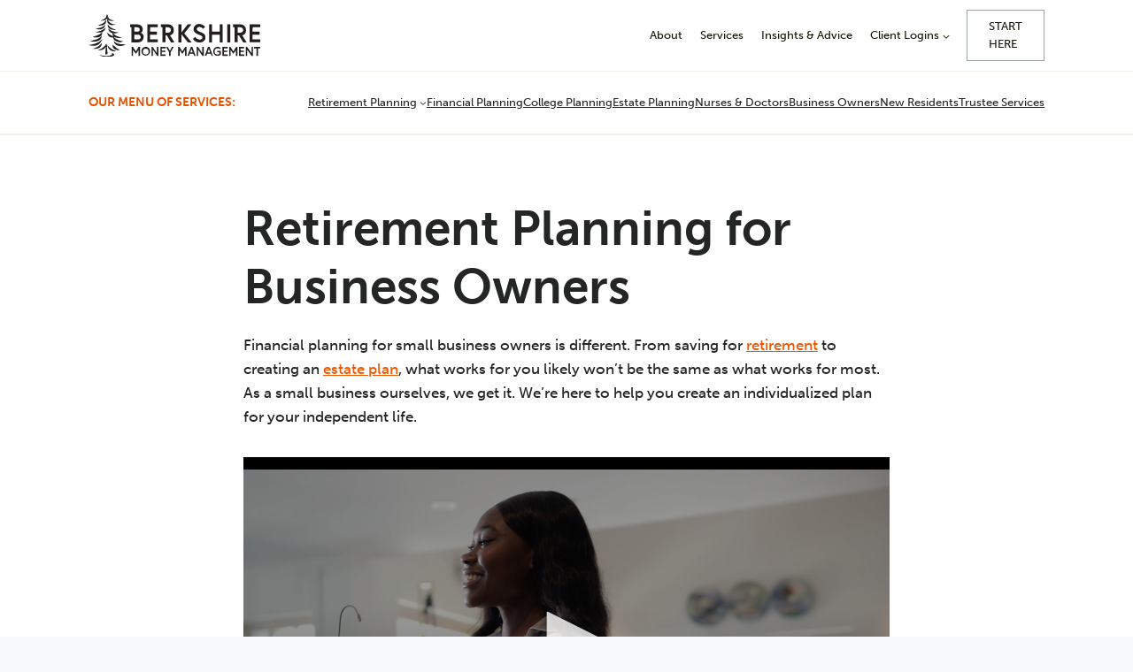

--- FILE ---
content_type: text/html; charset=UTF-8
request_url: https://berkshiremm.com/value-builder/
body_size: 39866
content:
<!doctype html>
<html lang="en-US" class="no-js" itemtype="https://schema.org/WebPage" itemscope>
<head>
	<meta charset="UTF-8">
	<meta name="viewport" content="width=device-width, initial-scale=1, minimum-scale=1">
	
<!-- Author Meta Tags by Molongui Authorship, visit: https://wordpress.org/plugins/molongui-authorship/ -->
<meta name="author" content="Allen Harris">
<!-- /Molongui Authorship -->

<meta name='robots' content='index, follow, max-image-preview:large, max-snippet:-1, max-video-preview:-1' />

		<link rel="stylesheet" href="https://assets.calendly.com/assets/external/widget.css" media="print" onload="this.media='all'">
	
	<!-- This site is optimized with the Yoast SEO plugin v26.8 - https://yoast.com/product/yoast-seo-wordpress/ -->
	<title>Retirement Planning for Business Owners | Berkshire Money Management</title>
	<meta name="description" content="Are you a business owner planning for retirement? Berkshire Money Management can help!" />
	<link rel="canonical" href="https://berkshiremm.com/value-builder/" />
	<meta property="og:locale" content="en_US" />
	<meta property="og:type" content="article" />
	<meta property="og:title" content="Retirement Planning for Business Owners | Berkshire Money Management" />
	<meta property="og:description" content="Are you a business owner planning for retirement? Berkshire Money Management can help!" />
	<meta property="og:url" content="https://berkshiremm.com/value-builder/" />
	<meta property="og:site_name" content="Berkshire Money Management" />
	<meta property="article:publisher" content="https://www.facebook.com/berkshiremoneymanagment" />
	<meta property="article:modified_time" content="2025-12-04T21:19:46+00:00" />
	<!-- Optimized with WP Meteor v3.4.16 - https://wordpress.org/plugins/wp-meteor/ --><script data-wpmeteor-nooptimize="true" data-cfasync="false">var _wpmeteor={"gdpr":true,"rdelay":86400000,"preload":true,"v":"3.4.16","rest_url":"https:\/\/berkshiremm.com\/wp-json\/"};(()=>{try{new MutationObserver(function(){}),new Promise(function(){}),Object.assign({},{}),document.fonts.ready.then(function(){})}catch{s="wpmeteordisable=1",i=document.location.href,i.match(/[?&]wpmeteordisable/)||(o="",i.indexOf("?")==-1?i.indexOf("#")==-1?o=i+"?"+s:o=i.replace("#","?"+s+"#"):i.indexOf("#")==-1?o=i+"&"+s:o=i.replace("#","&"+s+"#"),document.location.href=o)}var s,i,o;})();

</script><script data-wpmeteor-nooptimize="true" data-cfasync="false">(()=>{var v="addEventListener",ue="removeEventListener",p="getAttribute",L="setAttribute",pe="removeAttribute",N="hasAttribute",St="querySelector",F=St+"All",U="appendChild",Q="removeChild",fe="createElement",T="tagName",Ae="getOwnPropertyDescriptor",y="prototype",W="__lookupGetter__",Ee="__lookupSetter__",m="DOMContentLoaded",f="load",B="pageshow",me="error";var d=window,c=document,Te=c.documentElement;var $=console.error;var Ke=!0,X=class{constructor(){this.known=[]}init(){let t,n,s=(r,a)=>{if(Ke&&r&&r.fn&&!r.__wpmeteor){let o=function(i){return i===r?this:(c[v](m,l=>{i.call(c,r,l,"jQueryMock")}),this)};this.known.push([r,r.fn.ready,r.fn.init?.prototype?.ready]),r.fn.ready=o,r.fn.init?.prototype?.ready&&(r.fn.init.prototype.ready=o),r.__wpmeteor=!0}return r};window.jQuery||window.$,Object.defineProperty(window,"jQuery",{get(){return t},set(r){t=s(r,"jQuery")},configurable:!0}),Object.defineProperty(window,"$",{get(){return n},set(r){n=s(r,"$")},configurable:!0})}unmock(){this.known.forEach(([t,n,s])=>{t.fn.ready=n,t.fn.init?.prototype?.ready&&s&&(t.fn.init.prototype.ready=s)}),Ke=!1}};var ge="fpo:first-interaction",he="fpo:replay-captured-events";var Je="fpo:element-loaded",Se="fpo:images-loaded",M="fpo:the-end";var Z="click",V=window,Qe=V.addEventListener.bind(V),Xe=V.removeEventListener.bind(V),Ge="removeAttribute",ve="getAttribute",Gt="setAttribute",Ne=["touchstart","touchmove","touchend","touchcancel","keydown","wheel"],Ze=["mouseover","mouseout",Z],Nt=["touchstart","touchend","touchcancel","mouseover","mouseout",Z],R="data-wpmeteor-";var Ue="dispatchEvent",je=e=>{let t=new MouseEvent(Z,{view:e.view,bubbles:!0,cancelable:!0});return Object.defineProperty(t,"target",{writable:!1,value:e.target}),t},Be=class{static capture(){let t=!1,[,n,s]=`${window.Promise}`.split(/[\s[(){]+/s);if(V["__"+s+n])return;let r=[],a=o=>{if(o.target&&Ue in o.target){if(!o.isTrusted)return;if(o.cancelable&&!Ne.includes(o.type))try{o.preventDefault()}catch{}o.stopImmediatePropagation(),o.type===Z?r.push(je(o)):Nt.includes(o.type)&&r.push(o),o.target[Gt](R+o.type,!0),t||(t=!0,V[Ue](new CustomEvent(ge)))}};V.addEventListener(he,()=>{Ze.forEach(l=>Xe(l,a,{passive:!1,capture:!0})),Ne.forEach(l=>Xe(l,a,{passive:!0,capture:!0}));let o;for(;o=r.shift();){var i=o.target;i[ve](R+"touchstart")&&i[ve](R+"touchend")&&!i[ve](R+Z)?(i[ve](R+"touchmove")||r.push(je(o)),i[Ge](R+"touchstart"),i[Ge](R+"touchend")):i[Ge](R+o.type),i[Ue](o)}}),Ze.forEach(o=>Qe(o,a,{passive:!1,capture:!0})),Ne.forEach(o=>Qe(o,a,{passive:!0,capture:!0}))}};var et=Be;var j=class{constructor(){this.l=[]}emit(t,n=null){this.l[t]&&this.l[t].forEach(s=>s(n))}on(t,n){this.l[t]||=[],this.l[t].push(n)}off(t,n){this.l[t]=(this.l[t]||[]).filter(s=>s!==n)}};var D=new j;var ye=c[fe]("span");ye[L]("id","elementor-device-mode");ye[L]("class","elementor-screen-only");var Ut=!1,tt=()=>(Ut||c.body[U](ye),getComputedStyle(ye,":after").content.replace(/"/g,""));var rt=e=>e[p]("class")||"",nt=(e,t)=>e[L]("class",t),st=()=>{d[v](f,function(){let e=tt(),t=Math.max(Te.clientWidth||0,d.innerWidth||0),n=Math.max(Te.clientHeight||0,d.innerHeight||0),s=["_animation_"+e,"animation_"+e,"_animation","_animation","animation"];Array.from(c[F](".elementor-invisible")).forEach(r=>{let a=r.getBoundingClientRect();if(a.top+d.scrollY<=n&&a.left+d.scrollX<t)try{let i=JSON.parse(r[p]("data-settings"));if(i.trigger_source)return;let l=i._animation_delay||i.animation_delay||0,u,E;for(var o=0;o<s.length;o++)if(i[s[o]]){E=s[o],u=i[E];break}if(u){let q=rt(r),J=u==="none"?q:q+" animated "+u,At=setTimeout(()=>{nt(r,J.replace(/\belementor-invisible\b/,"")),s.forEach(Tt=>delete i[Tt]),r[L]("data-settings",JSON.stringify(i))},l);D.on("fi",()=>{clearTimeout(At),nt(r,rt(r).replace(new RegExp("\b"+u+"\b"),""))})}}catch(i){console.error(i)}})})};var ot="data-in-mega_smartmenus",it=()=>{let e=c[fe]("div");e.innerHTML='<span class="sub-arrow --wp-meteor"><i class="fa" aria-hidden="true"></i></span>';let t=e.firstChild,n=s=>{let r=[];for(;s=s.previousElementSibling;)r.push(s);return r};c[v](m,function(){Array.from(c[F](".pp-advanced-menu ul")).forEach(s=>{if(s[p](ot))return;(s[p]("class")||"").match(/\bmega-menu\b/)&&s[F]("ul").forEach(o=>{o[L](ot,!0)});let r=n(s),a=r.filter(o=>o).filter(o=>o[T]==="A").pop();if(a||(a=r.map(o=>Array.from(o[F]("a"))).filter(o=>o).flat().pop()),a){let o=t.cloneNode(!0);a[U](o),new MutationObserver(l=>{l.forEach(({addedNodes:u})=>{u.forEach(E=>{if(E.nodeType===1&&E[T]==="SPAN")try{a[Q](o)}catch{}})})}).observe(a,{childList:!0})}})})};var w="readystatechange",A="message";var Y="SCRIPT",g="data-wpmeteor-",b=Object.defineProperty,Ve=Object.defineProperties,P="javascript/blocked",Pe=/^\s*(application|text)\/javascript|module\s*$/i,mt="requestAnimationFrame",gt="requestIdleCallback",ie="setTimeout",Ie="__dynamic",I=d.constructor.name+"::",ce=c.constructor.name+"::",ht=function(e,t){t=t||d;for(var n=0;n<this.length;n++)e.call(t,this[n],n,this)};"NodeList"in d&&!NodeList[y].forEach&&(NodeList[y].forEach=ht);"HTMLCollection"in d&&!HTMLCollection[y].forEach&&(HTMLCollection[y].forEach=ht);_wpmeteor["elementor-animations"]&&st(),_wpmeteor["elementor-pp"]&&it();var _e=[],Le=[],ee=[],se=!1,k=[],h={},He=!1,Bt=0,H=c.visibilityState==="visible"?d[mt]:d[ie],vt=d[gt]||H;c[v]("visibilitychange",()=>{H=c.visibilityState==="visible"?d[mt]:d[ie],vt=d[gt]||H});var C=d[ie],De,z=["src","type"],x=Object,te="definePropert";x[te+"y"]=(e,t,n)=>{if(e===d&&["jQuery","onload"].indexOf(t)>=0||(e===c||e===c.body)&&["readyState","write","writeln","on"+w].indexOf(t)>=0)return["on"+w,"on"+f].indexOf(t)&&n.set&&(h["on"+w]=h["on"+w]||[],h["on"+w].push(n.set)),e;if(e instanceof HTMLScriptElement&&z.indexOf(t)>=0){if(!e[t+"__def"]){let s=x[Ae](e,t);b(e,t,{set(r){return e[t+"__set"]?e[t+"__set"].call(e,r):s.set.call(e,r)},get(){return e[t+"__get"]?e[t+"__get"].call(e):s.get.call(e)}}),e[t+"__def"]=!0}return n.get&&(e[t+"__get"]=n.get),n.set&&(e[t+"__set"]=n.set),e}return b(e,t,n)};x[te+"ies"]=(e,t)=>{for(let n in t)x[te+"y"](e,n,t[n]);for(let n of x.getOwnPropertySymbols(t))x[te+"y"](e,n,t[n]);return e};var qe=EventTarget[y][v],yt=EventTarget[y][ue],ae=qe.bind(c),Ct=yt.bind(c),G=qe.bind(d),_t=yt.bind(d),Lt=Document[y].createElement,le=Lt.bind(c),de=c.__proto__[W]("readyState").bind(c),ct="loading";b(c,"readyState",{get(){return ct},set(e){return ct=e}});var at=e=>k.filter(([t,,n],s)=>{if(!(e.indexOf(t.type)<0)){n||(n=t.target);try{let r=n.constructor.name+"::"+t.type;for(let a=0;a<h[r].length;a++)if(h[r][a]){let o=r+"::"+s+"::"+a;if(!xe[o])return!0}}catch{}}}).length,oe,xe={},K=e=>{k.forEach(([t,n,s],r)=>{if(!(e.indexOf(t.type)<0)){s||(s=t.target);try{let a=s.constructor.name+"::"+t.type;if((h[a]||[]).length)for(let o=0;o<h[a].length;o++){let i=h[a][o];if(i){let l=a+"::"+r+"::"+o;if(!xe[l]){xe[l]=!0,c.readyState=n,oe=a;try{Bt++,!i[y]||i[y].constructor===i?i.bind(s)(t):i(t)}catch(u){$(u,i)}oe=null}}}}catch(a){$(a)}}})};ae(m,e=>{k.push([new e.constructor(m,e),de(),c])});ae(w,e=>{k.push([new e.constructor(w,e),de(),c])});G(m,e=>{k.push([new e.constructor(m,e),de(),d])});G(f,e=>{He=!0,k.push([new e.constructor(f,e),de(),d]),O||K([m,w,A,f,B])});G(B,e=>{k.push([new e.constructor(B,e),de(),d]),O||K([m,w,A,f,B])});var wt=e=>{k.push([e,c.readyState,d])},Ot=d[W]("onmessage"),Rt=d[Ee]("onmessage"),Pt=()=>{_t(A,wt),(h[I+"message"]||[]).forEach(e=>{G(A,e)}),b(d,"onmessage",{get:Ot,set:Rt})};G(A,wt);var Dt=new X;Dt.init();var Fe=()=>{!O&&!se&&(O=!0,c.readyState="loading",H($e),H(S)),He||G(f,()=>{Fe()})};G(ge,()=>{Fe()});D.on(Se,()=>{Fe()});_wpmeteor.rdelay>=0&&et.capture();var re=[-1],Ce=e=>{re=re.filter(t=>t!==e.target),re.length||C(D.emit.bind(D,M))};var O=!1,S=()=>{let e=_e.shift();if(e)e[p](g+"src")?e[N]("async")||e[Ie]?(e.isConnected&&(re.push(e),setTimeout(Ce,1e3,{target:e})),Oe(e,Ce),C(S)):Oe(e,C.bind(null,S)):(e.origtype==P&&Oe(e),C(S));else if(Le.length)_e.push(...Le),Le.length=0,C(S);else if(at([m,w,A]))K([m,w,A]),C(S);else if(He)if(at([f,B,A]))K([f,B,A]),C(S);else if(re.length>1)vt(S);else if(ee.length)_e.push(...ee),ee.length=0,C(S);else{if(d.RocketLazyLoadScripts)try{RocketLazyLoadScripts.run()}catch(t){$(t)}c.readyState="complete",Pt(),Dt.unmock(),O=!1,se=!0,d[ie](()=>Ce({target:-1}))}else O=!1},xt=e=>{let t=le(Y),n=e.attributes;for(var s=n.length-1;s>=0;s--)n[s].name.startsWith(g)||t[L](n[s].name,n[s].value);let r=e[p](g+"type");r?t.type=r:t.type="text/javascript",(e.textContent||"").match(/^\s*class RocketLazyLoadScripts/)?t.textContent=e.textContent.replace(/^\s*class\s*RocketLazyLoadScripts/,"window.RocketLazyLoadScripts=class").replace("RocketLazyLoadScripts.run();",""):t.textContent=e.textContent;for(let a of["onload","onerror","onreadystatechange"])e[a]&&(t[a]=e[a]);return t},Oe=(e,t)=>{let n=e[p](g+"src");if(n){let s=qe.bind(e);e.isConnected&&t&&(s(f,t),s(me,t)),e.origtype=e[p](g+"type")||"text/javascript",e.origsrc=n,(!e.isConnected||e[N]("nomodule")||e.type&&!Pe.test(e.type))&&t&&t(new Event(f,{target:e}))}else e.origtype===P?(e.origtype=e[p](g+"type")||"text/javascript",e[pe]("integrity"),e.textContent=e.textContent+`
`):t&&t(new Event(f,{target:e}))},We=(e,t)=>{let n=(h[e]||[]).indexOf(t);if(n>=0)return h[e][n]=void 0,!0},lt=(e,t,...n)=>{if("HTMLDocument::"+m==oe&&e===m&&!t.toString().match(/jQueryMock/)){D.on(M,c[v].bind(c,e,t,...n));return}if(t&&(e===m||e===w)){let s=ce+e;h[s]=h[s]||[],h[s].push(t),se&&K([e]);return}return ae(e,t,...n)},dt=(e,t,...n)=>{if(e===m){let s=ce+e;We(s,t)}return Ct(e,t,...n)};Ve(c,{[v]:{get(){return lt},set(){return lt}},[ue]:{get(){return dt},set(){return dt}}});var ne=c.createDocumentFragment(),$e=()=>{ne.hasChildNodes()&&(c.head[U](ne),ne=c.createDocumentFragment())},ut={},we=e=>{if(e)try{let t=new URL(e,c.location.href),n=t.origin;if(n&&!ut[n]&&c.location.host!==t.host){let s=le("link");s.rel="preconnect",s.href=n,ne[U](s),ut[n]=!0,O&&H($e)}}catch{}},be={},kt=(e,t,n,s)=>{let r=le("link");r.rel=t?"modulepre"+f:"pre"+f,r.as="script",n&&r[L]("crossorigin",n),s&&r[L]("integrity",s);try{e=new URL(e,c.location.href).href}catch{}r.href=e,ne[U](r),be[e]=!0,O&&H($e)},ke=function(...e){let t=le(...e);if(!e||e[0].toUpperCase()!==Y||!O)return t;let n=t[L].bind(t),s=t[p].bind(t),r=t[pe].bind(t),a=t[N].bind(t),o=t[W]("attributes").bind(t);return z.forEach(i=>{let l=t[W](i).bind(t),u=t[Ee](i).bind(t);x[te+"y"](t,i,{set(E){return i==="type"&&E&&!Pe.test(E)?n(i,E):((i==="src"&&E||i==="type"&&E&&t.origsrc)&&n("type",P),E?n(g+i,E):r(g+i))},get(){let E=t[p](g+i);if(i==="src")try{return new URL(E,c.location.href).href}catch{}return E}}),b(t,"orig"+i,{set(E){return u(E)},get(){return l()}})}),t[L]=function(i,l){if(z.includes(i))return i==="type"&&l&&!Pe.test(l)?n(i,l):((i==="src"&&l||i==="type"&&l&&t.origsrc)&&n("type",P),l?n(g+i,l):r(g+i));n(i,l)},t[p]=function(i){let l=z.indexOf(i)>=0?s(g+i):s(i);if(i==="src")try{return new URL(l,c.location.href).href}catch{}return l},t[N]=function(i){return z.indexOf(i)>=0?a(g+i):a(i)},b(t,"attributes",{get(){return[...o()].filter(l=>l.name!=="type").map(l=>({name:l.name.match(new RegExp(g))?l.name.replace(g,""):l.name,value:l.value}))}}),t[Ie]=!0,t};Object.defineProperty(Document[y],"createElement",{set(e){e!==ke&&(De=e)},get(){return De||ke}});var Re=new Set,ze=new MutationObserver(e=>{e.forEach(({removedNodes:t,addedNodes:n,target:s})=>{t.forEach(r=>{r.nodeType===1&&Y===r[T]&&"origtype"in r&&Re.delete(r)}),n.forEach(r=>{if(r.nodeType===1)if(Y===r[T]){if("origtype"in r){if(r.origtype!==P)return}else if(r[p]("type")!==P)return;"origtype"in r||z.forEach(o=>{let i=r[W](o).bind(r),l=r[Ee](o).bind(r);b(r,"orig"+o,{set(u){return l(u)},get(){return i()}})});let a=r[p](g+"src");if(Re.has(r)&&$("Inserted twice",r),r.parentNode){Re.add(r);let o=r[p](g+"type");(a||"").match(/\/gtm.js\?/)||r[N]("async")||r[Ie]?(ee.push(r),we(a)):r[N]("defer")||o==="module"?(Le.push(r),we(a)):(a&&!r[N]("nomodule")&&!be[a]&&kt(a,o==="module",r[N]("crossorigin")&&r[p]("crossorigin"),r[p]("integrity")),_e.push(r))}else r[v](f,o=>o.target.parentNode[Q](o.target)),r[v](me,o=>o.target.parentNode[Q](o.target)),s[U](r)}else r[T]==="LINK"&&r[p]("as")==="script"&&(be[r[p]("href")]=!0)})})}),bt={childList:!0,subtree:!0};ze.observe(c.documentElement,bt);var Mt=HTMLElement[y].attachShadow;HTMLElement[y].attachShadow=function(e){let t=Mt.call(this,e);return e.mode==="open"&&ze.observe(t,bt),t};(()=>{let e=x[Ae](HTMLIFrameElement[y],"src");b(HTMLIFrameElement[y],"src",{get(){return this.dataset.fpoSrc?this.dataset.fpoSrc:e.get.call(this)},set(t){delete this.dataset.fpoSrc,e.set.call(this,t)}})})();D.on(M,()=>{(!De||De===ke)&&(Document[y].createElement=Lt,ze.disconnect()),dispatchEvent(new CustomEvent(he)),dispatchEvent(new CustomEvent(M))});var Me=e=>{let t,n;!c.currentScript||!c.currentScript.parentNode?(t=c.body,n=t.lastChild):(n=c.currentScript,t=n.parentNode);try{let s=le("div");s.innerHTML=e,Array.from(s.childNodes).forEach(r=>{r.nodeName===Y?t.insertBefore(xt(r),n):t.insertBefore(r,n)})}catch(s){$(s)}},pt=e=>Me(e+`
`);Ve(c,{write:{get(){return Me},set(e){return Me=e}},writeln:{get(){return pt},set(e){return pt=e}}});var ft=(e,t,...n)=>{if(I+m==oe&&e===m&&!t.toString().match(/jQueryMock/)){D.on(M,d[v].bind(d,e,t,...n));return}if(I+f==oe&&e===f){D.on(M,d[v].bind(d,e,t,...n));return}if(t&&(e===f||e===B||e===m||e===A&&!se)){let s=e===m?ce+e:I+e;h[s]=h[s]||[],h[s].push(t),se&&K([e]);return}return G(e,t,...n)},Et=(e,t,...n)=>{if(e===f||e===m||e===B){let s=e===m?ce+e:I+e;We(s,t)}return _t(e,t,...n)};Ve(d,{[v]:{get(){return ft},set(){return ft}},[ue]:{get(){return Et},set(){return Et}}});var Ye=e=>{let t;return{get(){return t},set(n){return t&&We(e,n),h[e]=h[e]||[],h[e].push(n),t=n}}};G(Je,e=>{let{target:t,event:n}=e.detail,s=t===d?c.body:t,r=s[p](g+"on"+n.type);s[pe](g+"on"+n.type);try{let a=new Function("event",r);t===d?d[v](f,a.bind(t,n)):a.call(t,n)}catch(a){console.err(a)}});{let e=Ye(I+f);b(d,"onload",e),ae(m,()=>{b(c.body,"onload",e)})}b(c,"onreadystatechange",Ye(ce+w));b(d,"onmessage",Ye(I+A));(()=>{let e=d.innerHeight,t=d.innerWidth,n=r=>{let o={"4g":1250,"3g":2500,"2g":2500}[(navigator.connection||{}).effectiveType]||0,i=r.getBoundingClientRect(),l={top:-1*e-o,left:-1*t-o,bottom:e+o,right:t+o};return!(i.left>=l.right||i.right<=l.left||i.top>=l.bottom||i.bottom<=l.top)},s=(r=!0)=>{let a=1,o=-1,i={},l=()=>{o++,--a||d[ie](D.emit.bind(D,Se),_wpmeteor.rdelay)};Array.from(c.getElementsByTagName("*")).forEach(u=>{let E,q,J;if(u[T]==="IMG"){let _=u.currentSrc||u.src;_&&!i[_]&&!_.match(/^data:/i)&&((u.loading||"").toLowerCase()!=="lazy"||n(u))&&(E=_)}else if(u[T]===Y)we(u[p](g+"src"));else if(u[T]==="LINK"&&u[p]("as")==="script"&&["pre"+f,"modulepre"+f].indexOf(u[p]("rel"))>=0)be[u[p]("href")]=!0;else if((q=d.getComputedStyle(u))&&(J=(q.backgroundImage||"").match(/^url\s*\((.*?)\)/i))&&(J||[]).length){let _=J[0].slice(4,-1).replace(/"/g,"");!i[_]&&!_.match(/^data:/i)&&(E=_)}if(E){i[E]=!0;let _=new Image;r&&(a++,_[v](f,l),_[v](me,l)),_.src=E}}),c.fonts.ready.then(()=>{l()})};_wpmeteor.rdelay===0?ae(m,s):G(f,s)})();})();
//1.0.42

</script><script type="application/ld+json" class="yoast-schema-graph">{"@context":"https://schema.org","@graph":[{"@type":"WebPage","@id":"https://berkshiremm.com/value-builder/","url":"https://berkshiremm.com/value-builder/","name":"Retirement Planning for Business Owners | Berkshire Money Management","isPartOf":{"@id":"https://berkshiremm.com/#website"},"datePublished":"2018-03-16T17:12:55+00:00","dateModified":"2025-12-04T21:19:46+00:00","description":"Are you a business owner planning for retirement? Berkshire Money Management can help!","breadcrumb":{"@id":"https://berkshiremm.com/value-builder/#breadcrumb"},"inLanguage":"en-US","potentialAction":[{"@type":"ReadAction","target":["https://berkshiremm.com/value-builder/"]}]},{"@type":"BreadcrumbList","@id":"https://berkshiremm.com/value-builder/#breadcrumb","itemListElement":[{"@type":"ListItem","position":1,"name":"Home","item":"https://berkshiremm.com/"},{"@type":"ListItem","position":2,"name":"Retirement Planning for Business Owners"}]},{"@type":"WebSite","@id":"https://berkshiremm.com/#website","url":"https://berkshiremm.com/","name":"Berkshire Money Management","description":"","publisher":{"@id":"https://berkshiremm.com/#organization"},"potentialAction":[{"@type":"SearchAction","target":{"@type":"EntryPoint","urlTemplate":"https://berkshiremm.com/?s={search_term_string}"},"query-input":{"@type":"PropertyValueSpecification","valueRequired":true,"valueName":"search_term_string"}}],"inLanguage":"en-US"},{"@type":"Organization","@id":"https://berkshiremm.com/#organization","name":"Berkshire Money Management","url":"https://berkshiremm.com/","logo":{"@type":"ImageObject","inLanguage":"en-US","@id":"https://berkshiremm.com/#/schema/logo/image/","url":"https://berkshiremm.com/wp-content/uploads/2023/06/BMM_Logo2023_horizontal_CMYK-01.png","contentUrl":"https://berkshiremm.com/wp-content/uploads/2023/06/BMM_Logo2023_horizontal_CMYK-01.png","width":670,"height":211,"caption":"Berkshire Money Management"},"image":{"@id":"https://berkshiremm.com/#/schema/logo/image/"},"sameAs":["https://www.facebook.com/berkshiremoneymanagment","https://www.linkedin.com/company/berkshiremm/"]}]}</script>
	<!-- / Yoast SEO plugin. -->


<link rel='dns-prefetch' href='//js.hs-scripts.com' />
<link rel='dns-prefetch' href='//assets.calendly.com' />
<link rel="alternate" type="application/rss+xml" title="Berkshire Money Management &raquo; Feed" href="https://berkshiremm.com/feed/" />
<link rel="alternate" type="application/rss+xml" title="Berkshire Money Management &raquo; Comments Feed" href="https://berkshiremm.com/comments/feed/" />
			<script data-cfasync="false" type="javascript/blocked" data-wpmeteor-type="text/javascript" >document.documentElement.classList.remove( 'no-js' );</script>
			<style id='wp-img-auto-sizes-contain-inline-css'>
img:is([sizes=auto i],[sizes^="auto," i]){contain-intrinsic-size:3000px 1500px}
/*# sourceURL=wp-img-auto-sizes-contain-inline-css */
</style>
<link rel='stylesheet' id='kadence-conversions-css' href='https://berkshiremm.com/wp-content/plugins/kadence-conversions/assets/kadence-conversions.css?ver=1.1.4' media='all' />
<style id='kadence-conversions-15697-inline-css'>
.kadence-conversion-wrap.kadence-conversion-15697 .kadence-conversions-close{color:var(--global-palette2, #2B6CB0);background:var(--global-palette9, #ffffff);font-size:20px;}.kadence-conversion-wrap.kadence-conversion-15697 .kadence-conversions-close:hover{color:var(--global-palette2, #2B6CB0);background:var(--global-palette9, #ffffff);}.kadence-conversion-wrap.kadence-conversion-15697 .kadence-conversion{box-shadow:0 0 14px 0 rgba(0,0,0,0.2);}.kadence-conversion-wrap.kadence-conversion-15697:not(.kadence-conversion-banner) .kadence-conversion{max-width:1080px;}.kadence-conversion-wrap.kadence-conversion-15697.kadence-conversion-banner .kadence-conversion-inner{max-width:1080px;}.kadence-conversion-wrap.kadence-conversion-15697 .kadence-conversion-inner{padding-top:0px;padding-right:0px;padding-bottom:0px;padding-left:0px;}
/*# sourceURL=kadence-conversions-15697-inline-css */
</style>
<link rel='stylesheet' id='kadence-blocks-rowlayout-css' href='https://berkshiremm.com/wp-content/plugins/kadence-blocks/dist/style-blocks-rowlayout.css?ver=3.6.0' media='all' />
<link rel='stylesheet' id='kadence-blocks-column-css' href='https://berkshiremm.com/wp-content/plugins/kadence-blocks/dist/style-blocks-column.css?ver=3.6.0' media='all' />
<style id='kadence-blocks-advancedheading-inline-css'>
	.wp-block-kadence-advancedheading mark{background:transparent;border-style:solid;border-width:0}
	.wp-block-kadence-advancedheading mark.kt-highlight{color:#f76a0c;}
	.kb-adv-heading-icon{display: inline-flex;justify-content: center;align-items: center;}
	.is-layout-constrained > .kb-advanced-heading-link {display: block;}.wp-block-kadence-advancedheading.has-background{padding: 0;}	.single-content .kadence-advanced-heading-wrapper h1,
	.single-content .kadence-advanced-heading-wrapper h2,
	.single-content .kadence-advanced-heading-wrapper h3,
	.single-content .kadence-advanced-heading-wrapper h4,
	.single-content .kadence-advanced-heading-wrapper h5,
	.single-content .kadence-advanced-heading-wrapper h6 {margin: 1.5em 0 .5em;}
	.single-content .kadence-advanced-heading-wrapper+* { margin-top:0;}.kb-screen-reader-text{position:absolute;width:1px;height:1px;padding:0;margin:-1px;overflow:hidden;clip:rect(0,0,0,0);}
/*# sourceURL=kadence-blocks-advancedheading-inline-css */
</style>
<link rel='stylesheet' id='kadence-blocks-advanced-form-css' href='https://berkshiremm.com/wp-content/plugins/kadence-blocks/dist/style-blocks-advanced-form.css?ver=3.6.0' media='all' />
<style id='kadence-conversions-16132-inline-css'>
.kadence-conversion-wrap.kadence-conversion-16132 .kadence-conversions-close{color:var(--global-palette2, #2B6CB0);background:var(--global-palette9, #ffffff);font-size:20px;}.kadence-conversion-wrap.kadence-conversion-16132 .kadence-conversions-close:hover{color:var(--global-palette2, #2B6CB0);background:var(--global-palette9, #ffffff);}.kadence-conversion-wrap.kadence-conversion-16132 .kadence-conversion{box-shadow:0 0 14px 0 rgba(0,0,0,0.2);}.kadence-conversion-wrap.kadence-conversion-16132:not(.kadence-conversion-banner) .kadence-conversion{max-width:1080px;}.kadence-conversion-wrap.kadence-conversion-16132.kadence-conversion-banner .kadence-conversion-inner{max-width:1080px;}.kadence-conversion-wrap.kadence-conversion-16132 .kadence-conversion-inner{padding-top:0px;padding-right:0px;padding-bottom:0px;padding-left:0px;}
/*# sourceURL=kadence-conversions-16132-inline-css */
</style>
<link rel='stylesheet' id='kadence-blocks-image-css' href='https://berkshiremm.com/wp-content/plugins/kadence-blocks/dist/style-blocks-image.css?ver=3.6.0' media='all' />
<style id='kadence-conversions-19894-inline-css'>
.kadence-conversion-wrap.kadence-conversion-19894 .kadence-conversions-close{color:var(--global-palette2, #2B6CB0);background:var(--global-palette9, #ffffff);font-size:20px;}.kadence-conversion-wrap.kadence-conversion-19894 .kadence-conversions-close:hover{color:var(--global-palette2, #2B6CB0);background:var(--global-palette9, #ffffff);}.kadence-conversion-wrap.kadence-conversion-19894 .kadence-conversion{background-color:var(--global-palette2, #2B6CB0);}.kadence-conversion-wrap.kadence-conversion-19894 .kadence-conversion{box-shadow:0 0 14px 0 rgba(0,0,0,0.2);}.kadence-conversion-wrap.kadence-conversion-19894:not(.kadence-conversion-banner) .kadence-conversion{max-width:884px;}.kadence-conversion-wrap.kadence-conversion-19894.kadence-conversion-banner .kadence-conversion-inner{max-width:884px;}.kadence-conversion-wrap.kadence-conversion-19894 .kadence-conversion-inner{padding-top:0px;padding-right:0px;padding-bottom:0px;padding-left:0px;}
/*# sourceURL=kadence-conversions-19894-inline-css */
</style>
<style id='kadence-conversions-19916-inline-css'>
.kadence-conversion-wrap.kadence-conversion-19916 .kadence-conversions-close{color:var(--global-palette9, #ffffff);font-size:18px;}.kadence-conversion-wrap.kadence-conversion-19916 .kadence-conversions-close:hover{color:var(--global-palette9, #ffffff);}.kadence-conversion-wrap.kadence-conversion-19916 .kadence-conversion{background-color:#4183d9;}.kadence-conversion-wrap.kadence-conversion-19916 .kadence-conversion{box-shadow:-2px -6px 12px 0px rgba(0,0,0,0.2);}.kadence-conversion-wrap.kadence-conversion-19916:not(.kadence-conversion-banner) .kadence-conversion{max-width:590px;}.kadence-conversion-wrap.kadence-conversion-19916.kadence-conversion-banner .kadence-conversion-inner{max-width:590px;}.kadence-conversion-wrap.kadence-conversion-19916 .kadence-conversion-inner{padding-top:0px;padding-right:0px;padding-bottom:0px;padding-left:0px;}
/*# sourceURL=kadence-conversions-19916-inline-css */
</style>
<link rel='stylesheet' id='kadence-blocks-advancedbtn-css' href='https://berkshiremm.com/wp-content/plugins/kadence-blocks/dist/style-blocks-advancedbtn.css?ver=3.6.0' media='all' />
<link rel='stylesheet' id='kadence-blocks-pro-dynamichtml-css' href='https://berkshiremm.com/wp-content/plugins/kadence-blocks-pro/dist/style-blocks-dynamichtml.css?ver=2.8.8' media='all' />
<style id='wp-block-library-inline-css'>
:root{--wp-block-synced-color:#7a00df;--wp-block-synced-color--rgb:122,0,223;--wp-bound-block-color:var(--wp-block-synced-color);--wp-editor-canvas-background:#ddd;--wp-admin-theme-color:#007cba;--wp-admin-theme-color--rgb:0,124,186;--wp-admin-theme-color-darker-10:#006ba1;--wp-admin-theme-color-darker-10--rgb:0,107,160.5;--wp-admin-theme-color-darker-20:#005a87;--wp-admin-theme-color-darker-20--rgb:0,90,135;--wp-admin-border-width-focus:2px}@media (min-resolution:192dpi){:root{--wp-admin-border-width-focus:1.5px}}.wp-element-button{cursor:pointer}:root .has-very-light-gray-background-color{background-color:#eee}:root .has-very-dark-gray-background-color{background-color:#313131}:root .has-very-light-gray-color{color:#eee}:root .has-very-dark-gray-color{color:#313131}:root .has-vivid-green-cyan-to-vivid-cyan-blue-gradient-background{background:linear-gradient(135deg,#00d084,#0693e3)}:root .has-purple-crush-gradient-background{background:linear-gradient(135deg,#34e2e4,#4721fb 50%,#ab1dfe)}:root .has-hazy-dawn-gradient-background{background:linear-gradient(135deg,#faaca8,#dad0ec)}:root .has-subdued-olive-gradient-background{background:linear-gradient(135deg,#fafae1,#67a671)}:root .has-atomic-cream-gradient-background{background:linear-gradient(135deg,#fdd79a,#004a59)}:root .has-nightshade-gradient-background{background:linear-gradient(135deg,#330968,#31cdcf)}:root .has-midnight-gradient-background{background:linear-gradient(135deg,#020381,#2874fc)}:root{--wp--preset--font-size--normal:16px;--wp--preset--font-size--huge:42px}.has-regular-font-size{font-size:1em}.has-larger-font-size{font-size:2.625em}.has-normal-font-size{font-size:var(--wp--preset--font-size--normal)}.has-huge-font-size{font-size:var(--wp--preset--font-size--huge)}.has-text-align-center{text-align:center}.has-text-align-left{text-align:left}.has-text-align-right{text-align:right}.has-fit-text{white-space:nowrap!important}#end-resizable-editor-section{display:none}.aligncenter{clear:both}.items-justified-left{justify-content:flex-start}.items-justified-center{justify-content:center}.items-justified-right{justify-content:flex-end}.items-justified-space-between{justify-content:space-between}.screen-reader-text{border:0;clip-path:inset(50%);height:1px;margin:-1px;overflow:hidden;padding:0;position:absolute;width:1px;word-wrap:normal!important}.screen-reader-text:focus{background-color:#ddd;clip-path:none;color:#444;display:block;font-size:1em;height:auto;left:5px;line-height:normal;padding:15px 23px 14px;text-decoration:none;top:5px;width:auto;z-index:100000}html :where(.has-border-color){border-style:solid}html :where([style*=border-top-color]){border-top-style:solid}html :where([style*=border-right-color]){border-right-style:solid}html :where([style*=border-bottom-color]){border-bottom-style:solid}html :where([style*=border-left-color]){border-left-style:solid}html :where([style*=border-width]){border-style:solid}html :where([style*=border-top-width]){border-top-style:solid}html :where([style*=border-right-width]){border-right-style:solid}html :where([style*=border-bottom-width]){border-bottom-style:solid}html :where([style*=border-left-width]){border-left-style:solid}html :where(img[class*=wp-image-]){height:auto;max-width:100%}:where(figure){margin:0 0 1em}html :where(.is-position-sticky){--wp-admin--admin-bar--position-offset:var(--wp-admin--admin-bar--height,0px)}@media screen and (max-width:600px){html :where(.is-position-sticky){--wp-admin--admin-bar--position-offset:0px}}

/*# sourceURL=wp-block-library-inline-css */
</style><style id='wp-block-button-inline-css'>
.wp-block-button__link{align-content:center;box-sizing:border-box;cursor:pointer;display:inline-block;height:100%;text-align:center;word-break:break-word}.wp-block-button__link.aligncenter{text-align:center}.wp-block-button__link.alignright{text-align:right}:where(.wp-block-button__link){border-radius:9999px;box-shadow:none;padding:calc(.667em + 2px) calc(1.333em + 2px);text-decoration:none}.wp-block-button[style*=text-decoration] .wp-block-button__link{text-decoration:inherit}.wp-block-buttons>.wp-block-button.has-custom-width{max-width:none}.wp-block-buttons>.wp-block-button.has-custom-width .wp-block-button__link{width:100%}.wp-block-buttons>.wp-block-button.has-custom-font-size .wp-block-button__link{font-size:inherit}.wp-block-buttons>.wp-block-button.wp-block-button__width-25{width:calc(25% - var(--wp--style--block-gap, .5em)*.75)}.wp-block-buttons>.wp-block-button.wp-block-button__width-50{width:calc(50% - var(--wp--style--block-gap, .5em)*.5)}.wp-block-buttons>.wp-block-button.wp-block-button__width-75{width:calc(75% - var(--wp--style--block-gap, .5em)*.25)}.wp-block-buttons>.wp-block-button.wp-block-button__width-100{flex-basis:100%;width:100%}.wp-block-buttons.is-vertical>.wp-block-button.wp-block-button__width-25{width:25%}.wp-block-buttons.is-vertical>.wp-block-button.wp-block-button__width-50{width:50%}.wp-block-buttons.is-vertical>.wp-block-button.wp-block-button__width-75{width:75%}.wp-block-button.is-style-squared,.wp-block-button__link.wp-block-button.is-style-squared{border-radius:0}.wp-block-button.no-border-radius,.wp-block-button__link.no-border-radius{border-radius:0!important}:root :where(.wp-block-button .wp-block-button__link.is-style-outline),:root :where(.wp-block-button.is-style-outline>.wp-block-button__link){border:2px solid;padding:.667em 1.333em}:root :where(.wp-block-button .wp-block-button__link.is-style-outline:not(.has-text-color)),:root :where(.wp-block-button.is-style-outline>.wp-block-button__link:not(.has-text-color)){color:currentColor}:root :where(.wp-block-button .wp-block-button__link.is-style-outline:not(.has-background)),:root :where(.wp-block-button.is-style-outline>.wp-block-button__link:not(.has-background)){background-color:initial;background-image:none}
/*# sourceURL=https://berkshiremm.com/wp-includes/blocks/button/style.min.css */
</style>
<style id='wp-block-heading-inline-css'>
h1:where(.wp-block-heading).has-background,h2:where(.wp-block-heading).has-background,h3:where(.wp-block-heading).has-background,h4:where(.wp-block-heading).has-background,h5:where(.wp-block-heading).has-background,h6:where(.wp-block-heading).has-background{padding:1.25em 2.375em}h1.has-text-align-left[style*=writing-mode]:where([style*=vertical-lr]),h1.has-text-align-right[style*=writing-mode]:where([style*=vertical-rl]),h2.has-text-align-left[style*=writing-mode]:where([style*=vertical-lr]),h2.has-text-align-right[style*=writing-mode]:where([style*=vertical-rl]),h3.has-text-align-left[style*=writing-mode]:where([style*=vertical-lr]),h3.has-text-align-right[style*=writing-mode]:where([style*=vertical-rl]),h4.has-text-align-left[style*=writing-mode]:where([style*=vertical-lr]),h4.has-text-align-right[style*=writing-mode]:where([style*=vertical-rl]),h5.has-text-align-left[style*=writing-mode]:where([style*=vertical-lr]),h5.has-text-align-right[style*=writing-mode]:where([style*=vertical-rl]),h6.has-text-align-left[style*=writing-mode]:where([style*=vertical-lr]),h6.has-text-align-right[style*=writing-mode]:where([style*=vertical-rl]){rotate:180deg}
/*# sourceURL=https://berkshiremm.com/wp-includes/blocks/heading/style.min.css */
</style>
<style id='wp-block-navigation-inline-css'>
.wp-block-navigation{position:relative}.wp-block-navigation ul{margin-bottom:0;margin-left:0;margin-top:0;padding-left:0}.wp-block-navigation ul,.wp-block-navigation ul li{list-style:none;padding:0}.wp-block-navigation .wp-block-navigation-item{align-items:center;background-color:inherit;display:flex;position:relative}.wp-block-navigation .wp-block-navigation-item .wp-block-navigation__submenu-container:empty{display:none}.wp-block-navigation .wp-block-navigation-item__content{display:block;z-index:1}.wp-block-navigation .wp-block-navigation-item__content.wp-block-navigation-item__content{color:inherit}.wp-block-navigation.has-text-decoration-underline .wp-block-navigation-item__content,.wp-block-navigation.has-text-decoration-underline .wp-block-navigation-item__content:active,.wp-block-navigation.has-text-decoration-underline .wp-block-navigation-item__content:focus{text-decoration:underline}.wp-block-navigation.has-text-decoration-line-through .wp-block-navigation-item__content,.wp-block-navigation.has-text-decoration-line-through .wp-block-navigation-item__content:active,.wp-block-navigation.has-text-decoration-line-through .wp-block-navigation-item__content:focus{text-decoration:line-through}.wp-block-navigation :where(a),.wp-block-navigation :where(a:active),.wp-block-navigation :where(a:focus){text-decoration:none}.wp-block-navigation .wp-block-navigation__submenu-icon{align-self:center;background-color:inherit;border:none;color:currentColor;display:inline-block;font-size:inherit;height:.6em;line-height:0;margin-left:.25em;padding:0;width:.6em}.wp-block-navigation .wp-block-navigation__submenu-icon svg{display:inline-block;stroke:currentColor;height:inherit;margin-top:.075em;width:inherit}.wp-block-navigation{--navigation-layout-justification-setting:flex-start;--navigation-layout-direction:row;--navigation-layout-wrap:wrap;--navigation-layout-justify:flex-start;--navigation-layout-align:center}.wp-block-navigation.is-vertical{--navigation-layout-direction:column;--navigation-layout-justify:initial;--navigation-layout-align:flex-start}.wp-block-navigation.no-wrap{--navigation-layout-wrap:nowrap}.wp-block-navigation.items-justified-center{--navigation-layout-justification-setting:center;--navigation-layout-justify:center}.wp-block-navigation.items-justified-center.is-vertical{--navigation-layout-align:center}.wp-block-navigation.items-justified-right{--navigation-layout-justification-setting:flex-end;--navigation-layout-justify:flex-end}.wp-block-navigation.items-justified-right.is-vertical{--navigation-layout-align:flex-end}.wp-block-navigation.items-justified-space-between{--navigation-layout-justification-setting:space-between;--navigation-layout-justify:space-between}.wp-block-navigation .has-child .wp-block-navigation__submenu-container{align-items:normal;background-color:inherit;color:inherit;display:flex;flex-direction:column;opacity:0;position:absolute;z-index:2}@media not (prefers-reduced-motion){.wp-block-navigation .has-child .wp-block-navigation__submenu-container{transition:opacity .1s linear}}.wp-block-navigation .has-child .wp-block-navigation__submenu-container{height:0;overflow:hidden;visibility:hidden;width:0}.wp-block-navigation .has-child .wp-block-navigation__submenu-container>.wp-block-navigation-item>.wp-block-navigation-item__content{display:flex;flex-grow:1;padding:.5em 1em}.wp-block-navigation .has-child .wp-block-navigation__submenu-container>.wp-block-navigation-item>.wp-block-navigation-item__content .wp-block-navigation__submenu-icon{margin-left:auto;margin-right:0}.wp-block-navigation .has-child .wp-block-navigation__submenu-container .wp-block-navigation-item__content{margin:0}.wp-block-navigation .has-child .wp-block-navigation__submenu-container{left:-1px;top:100%}@media (min-width:782px){.wp-block-navigation .has-child .wp-block-navigation__submenu-container .wp-block-navigation__submenu-container{left:100%;top:-1px}.wp-block-navigation .has-child .wp-block-navigation__submenu-container .wp-block-navigation__submenu-container:before{background:#0000;content:"";display:block;height:100%;position:absolute;right:100%;width:.5em}.wp-block-navigation .has-child .wp-block-navigation__submenu-container .wp-block-navigation__submenu-icon{margin-right:.25em}.wp-block-navigation .has-child .wp-block-navigation__submenu-container .wp-block-navigation__submenu-icon svg{transform:rotate(-90deg)}}.wp-block-navigation .has-child .wp-block-navigation-submenu__toggle[aria-expanded=true]~.wp-block-navigation__submenu-container,.wp-block-navigation .has-child:not(.open-on-click):hover>.wp-block-navigation__submenu-container,.wp-block-navigation .has-child:not(.open-on-click):not(.open-on-hover-click):focus-within>.wp-block-navigation__submenu-container{height:auto;min-width:200px;opacity:1;overflow:visible;visibility:visible;width:auto}.wp-block-navigation.has-background .has-child .wp-block-navigation__submenu-container{left:0;top:100%}@media (min-width:782px){.wp-block-navigation.has-background .has-child .wp-block-navigation__submenu-container .wp-block-navigation__submenu-container{left:100%;top:0}}.wp-block-navigation-submenu{display:flex;position:relative}.wp-block-navigation-submenu .wp-block-navigation__submenu-icon svg{stroke:currentColor}button.wp-block-navigation-item__content{background-color:initial;border:none;color:currentColor;font-family:inherit;font-size:inherit;font-style:inherit;font-weight:inherit;letter-spacing:inherit;line-height:inherit;text-align:left;text-transform:inherit}.wp-block-navigation-submenu__toggle{cursor:pointer}.wp-block-navigation-submenu__toggle[aria-expanded=true]+.wp-block-navigation__submenu-icon>svg,.wp-block-navigation-submenu__toggle[aria-expanded=true]>svg{transform:rotate(180deg)}.wp-block-navigation-item.open-on-click .wp-block-navigation-submenu__toggle{padding-left:0;padding-right:.85em}.wp-block-navigation-item.open-on-click .wp-block-navigation-submenu__toggle+.wp-block-navigation__submenu-icon{margin-left:-.6em;pointer-events:none}.wp-block-navigation-item.open-on-click button.wp-block-navigation-item__content:not(.wp-block-navigation-submenu__toggle){padding:0}.wp-block-navigation .wp-block-page-list,.wp-block-navigation__container,.wp-block-navigation__responsive-close,.wp-block-navigation__responsive-container,.wp-block-navigation__responsive-container-content,.wp-block-navigation__responsive-dialog{gap:inherit}:where(.wp-block-navigation.has-background .wp-block-navigation-item a:not(.wp-element-button)),:where(.wp-block-navigation.has-background .wp-block-navigation-submenu a:not(.wp-element-button)){padding:.5em 1em}:where(.wp-block-navigation .wp-block-navigation__submenu-container .wp-block-navigation-item a:not(.wp-element-button)),:where(.wp-block-navigation .wp-block-navigation__submenu-container .wp-block-navigation-submenu a:not(.wp-element-button)),:where(.wp-block-navigation .wp-block-navigation__submenu-container .wp-block-navigation-submenu button.wp-block-navigation-item__content),:where(.wp-block-navigation .wp-block-navigation__submenu-container .wp-block-pages-list__item button.wp-block-navigation-item__content){padding:.5em 1em}.wp-block-navigation.items-justified-right .wp-block-navigation__container .has-child .wp-block-navigation__submenu-container,.wp-block-navigation.items-justified-right .wp-block-page-list>.has-child .wp-block-navigation__submenu-container,.wp-block-navigation.items-justified-space-between .wp-block-page-list>.has-child:last-child .wp-block-navigation__submenu-container,.wp-block-navigation.items-justified-space-between>.wp-block-navigation__container>.has-child:last-child .wp-block-navigation__submenu-container{left:auto;right:0}.wp-block-navigation.items-justified-right .wp-block-navigation__container .has-child .wp-block-navigation__submenu-container .wp-block-navigation__submenu-container,.wp-block-navigation.items-justified-right .wp-block-page-list>.has-child .wp-block-navigation__submenu-container .wp-block-navigation__submenu-container,.wp-block-navigation.items-justified-space-between .wp-block-page-list>.has-child:last-child .wp-block-navigation__submenu-container .wp-block-navigation__submenu-container,.wp-block-navigation.items-justified-space-between>.wp-block-navigation__container>.has-child:last-child .wp-block-navigation__submenu-container .wp-block-navigation__submenu-container{left:-1px;right:-1px}@media (min-width:782px){.wp-block-navigation.items-justified-right .wp-block-navigation__container .has-child .wp-block-navigation__submenu-container .wp-block-navigation__submenu-container,.wp-block-navigation.items-justified-right .wp-block-page-list>.has-child .wp-block-navigation__submenu-container .wp-block-navigation__submenu-container,.wp-block-navigation.items-justified-space-between .wp-block-page-list>.has-child:last-child .wp-block-navigation__submenu-container .wp-block-navigation__submenu-container,.wp-block-navigation.items-justified-space-between>.wp-block-navigation__container>.has-child:last-child .wp-block-navigation__submenu-container .wp-block-navigation__submenu-container{left:auto;right:100%}}.wp-block-navigation:not(.has-background) .wp-block-navigation__submenu-container{background-color:#fff;border:1px solid #00000026}.wp-block-navigation.has-background .wp-block-navigation__submenu-container{background-color:inherit}.wp-block-navigation:not(.has-text-color) .wp-block-navigation__submenu-container{color:#000}.wp-block-navigation__container{align-items:var(--navigation-layout-align,initial);display:flex;flex-direction:var(--navigation-layout-direction,initial);flex-wrap:var(--navigation-layout-wrap,wrap);justify-content:var(--navigation-layout-justify,initial);list-style:none;margin:0;padding-left:0}.wp-block-navigation__container .is-responsive{display:none}.wp-block-navigation__container:only-child,.wp-block-page-list:only-child{flex-grow:1}@keyframes overlay-menu__fade-in-animation{0%{opacity:0;transform:translateY(.5em)}to{opacity:1;transform:translateY(0)}}.wp-block-navigation__responsive-container{bottom:0;display:none;left:0;position:fixed;right:0;top:0}.wp-block-navigation__responsive-container :where(.wp-block-navigation-item a){color:inherit}.wp-block-navigation__responsive-container .wp-block-navigation__responsive-container-content{align-items:var(--navigation-layout-align,initial);display:flex;flex-direction:var(--navigation-layout-direction,initial);flex-wrap:var(--navigation-layout-wrap,wrap);justify-content:var(--navigation-layout-justify,initial)}.wp-block-navigation__responsive-container:not(.is-menu-open.is-menu-open){background-color:inherit!important;color:inherit!important}.wp-block-navigation__responsive-container.is-menu-open{background-color:inherit;display:flex;flex-direction:column}@media not (prefers-reduced-motion){.wp-block-navigation__responsive-container.is-menu-open{animation:overlay-menu__fade-in-animation .1s ease-out;animation-fill-mode:forwards}}.wp-block-navigation__responsive-container.is-menu-open{overflow:auto;padding:clamp(1rem,var(--wp--style--root--padding-top),20rem) clamp(1rem,var(--wp--style--root--padding-right),20rem) clamp(1rem,var(--wp--style--root--padding-bottom),20rem) clamp(1rem,var(--wp--style--root--padding-left),20rem);z-index:100000}.wp-block-navigation__responsive-container.is-menu-open .wp-block-navigation__responsive-container-content{align-items:var(--navigation-layout-justification-setting,inherit);display:flex;flex-direction:column;flex-wrap:nowrap;overflow:visible;padding-top:calc(2rem + 24px)}.wp-block-navigation__responsive-container.is-menu-open .wp-block-navigation__responsive-container-content,.wp-block-navigation__responsive-container.is-menu-open .wp-block-navigation__responsive-container-content .wp-block-navigation__container,.wp-block-navigation__responsive-container.is-menu-open .wp-block-navigation__responsive-container-content .wp-block-page-list{justify-content:flex-start}.wp-block-navigation__responsive-container.is-menu-open .wp-block-navigation__responsive-container-content .wp-block-navigation__submenu-icon{display:none}.wp-block-navigation__responsive-container.is-menu-open .wp-block-navigation__responsive-container-content .has-child .wp-block-navigation__submenu-container{border:none;height:auto;min-width:200px;opacity:1;overflow:initial;padding-left:2rem;padding-right:2rem;position:static;visibility:visible;width:auto}.wp-block-navigation__responsive-container.is-menu-open .wp-block-navigation__responsive-container-content .wp-block-navigation__container,.wp-block-navigation__responsive-container.is-menu-open .wp-block-navigation__responsive-container-content .wp-block-navigation__submenu-container{gap:inherit}.wp-block-navigation__responsive-container.is-menu-open .wp-block-navigation__responsive-container-content .wp-block-navigation__submenu-container{padding-top:var(--wp--style--block-gap,2em)}.wp-block-navigation__responsive-container.is-menu-open .wp-block-navigation__responsive-container-content .wp-block-navigation-item__content{padding:0}.wp-block-navigation__responsive-container.is-menu-open .wp-block-navigation__responsive-container-content .wp-block-navigation-item,.wp-block-navigation__responsive-container.is-menu-open .wp-block-navigation__responsive-container-content .wp-block-navigation__container,.wp-block-navigation__responsive-container.is-menu-open .wp-block-navigation__responsive-container-content .wp-block-page-list{align-items:var(--navigation-layout-justification-setting,initial);display:flex;flex-direction:column}.wp-block-navigation__responsive-container.is-menu-open .wp-block-navigation-item,.wp-block-navigation__responsive-container.is-menu-open .wp-block-navigation-item .wp-block-navigation__submenu-container,.wp-block-navigation__responsive-container.is-menu-open .wp-block-navigation__container,.wp-block-navigation__responsive-container.is-menu-open .wp-block-page-list{background:#0000!important;color:inherit!important}.wp-block-navigation__responsive-container.is-menu-open .wp-block-navigation__submenu-container.wp-block-navigation__submenu-container.wp-block-navigation__submenu-container.wp-block-navigation__submenu-container{left:auto;right:auto}@media (min-width:600px){.wp-block-navigation__responsive-container:not(.hidden-by-default):not(.is-menu-open){background-color:inherit;display:block;position:relative;width:100%;z-index:auto}.wp-block-navigation__responsive-container:not(.hidden-by-default):not(.is-menu-open) .wp-block-navigation__responsive-container-close{display:none}.wp-block-navigation__responsive-container.is-menu-open .wp-block-navigation__submenu-container.wp-block-navigation__submenu-container.wp-block-navigation__submenu-container.wp-block-navigation__submenu-container{left:0}}.wp-block-navigation:not(.has-background) .wp-block-navigation__responsive-container.is-menu-open{background-color:#fff}.wp-block-navigation:not(.has-text-color) .wp-block-navigation__responsive-container.is-menu-open{color:#000}.wp-block-navigation__toggle_button_label{font-size:1rem;font-weight:700}.wp-block-navigation__responsive-container-close,.wp-block-navigation__responsive-container-open{background:#0000;border:none;color:currentColor;cursor:pointer;margin:0;padding:0;text-transform:inherit;vertical-align:middle}.wp-block-navigation__responsive-container-close svg,.wp-block-navigation__responsive-container-open svg{fill:currentColor;display:block;height:24px;pointer-events:none;width:24px}.wp-block-navigation__responsive-container-open{display:flex}.wp-block-navigation__responsive-container-open.wp-block-navigation__responsive-container-open.wp-block-navigation__responsive-container-open{font-family:inherit;font-size:inherit;font-weight:inherit}@media (min-width:600px){.wp-block-navigation__responsive-container-open:not(.always-shown){display:none}}.wp-block-navigation__responsive-container-close{position:absolute;right:0;top:0;z-index:2}.wp-block-navigation__responsive-container-close.wp-block-navigation__responsive-container-close.wp-block-navigation__responsive-container-close{font-family:inherit;font-size:inherit;font-weight:inherit}.wp-block-navigation__responsive-close{width:100%}.has-modal-open .wp-block-navigation__responsive-close{margin-left:auto;margin-right:auto;max-width:var(--wp--style--global--wide-size,100%)}.wp-block-navigation__responsive-close:focus{outline:none}.is-menu-open .wp-block-navigation__responsive-close,.is-menu-open .wp-block-navigation__responsive-container-content,.is-menu-open .wp-block-navigation__responsive-dialog{box-sizing:border-box}.wp-block-navigation__responsive-dialog{position:relative}.has-modal-open .admin-bar .is-menu-open .wp-block-navigation__responsive-dialog{margin-top:46px}@media (min-width:782px){.has-modal-open .admin-bar .is-menu-open .wp-block-navigation__responsive-dialog{margin-top:32px}}html.has-modal-open{overflow:hidden}
/*# sourceURL=https://berkshiremm.com/wp-includes/blocks/navigation/style.min.css */
</style>
<style id='wp-block-navigation-link-inline-css'>
.wp-block-navigation .wp-block-navigation-item__label{overflow-wrap:break-word}.wp-block-navigation .wp-block-navigation-item__description{display:none}.link-ui-tools{outline:1px solid #f0f0f0;padding:8px}.link-ui-block-inserter{padding-top:8px}.link-ui-block-inserter__back{margin-left:8px;text-transform:uppercase}
/*# sourceURL=https://berkshiremm.com/wp-includes/blocks/navigation-link/style.min.css */
</style>
<style id='wp-block-buttons-inline-css'>
.wp-block-buttons{box-sizing:border-box}.wp-block-buttons.is-vertical{flex-direction:column}.wp-block-buttons.is-vertical>.wp-block-button:last-child{margin-bottom:0}.wp-block-buttons>.wp-block-button{display:inline-block;margin:0}.wp-block-buttons.is-content-justification-left{justify-content:flex-start}.wp-block-buttons.is-content-justification-left.is-vertical{align-items:flex-start}.wp-block-buttons.is-content-justification-center{justify-content:center}.wp-block-buttons.is-content-justification-center.is-vertical{align-items:center}.wp-block-buttons.is-content-justification-right{justify-content:flex-end}.wp-block-buttons.is-content-justification-right.is-vertical{align-items:flex-end}.wp-block-buttons.is-content-justification-space-between{justify-content:space-between}.wp-block-buttons.aligncenter{text-align:center}.wp-block-buttons:not(.is-content-justification-space-between,.is-content-justification-right,.is-content-justification-left,.is-content-justification-center) .wp-block-button.aligncenter{margin-left:auto;margin-right:auto;width:100%}.wp-block-buttons[style*=text-decoration] .wp-block-button,.wp-block-buttons[style*=text-decoration] .wp-block-button__link{text-decoration:inherit}.wp-block-buttons.has-custom-font-size .wp-block-button__link{font-size:inherit}.wp-block-buttons .wp-block-button__link{width:100%}.wp-block-button.aligncenter{text-align:center}
/*# sourceURL=https://berkshiremm.com/wp-includes/blocks/buttons/style.min.css */
</style>
<style id='wp-block-columns-inline-css'>
.wp-block-columns{box-sizing:border-box;display:flex;flex-wrap:wrap!important}@media (min-width:782px){.wp-block-columns{flex-wrap:nowrap!important}}.wp-block-columns{align-items:normal!important}.wp-block-columns.are-vertically-aligned-top{align-items:flex-start}.wp-block-columns.are-vertically-aligned-center{align-items:center}.wp-block-columns.are-vertically-aligned-bottom{align-items:flex-end}@media (max-width:781px){.wp-block-columns:not(.is-not-stacked-on-mobile)>.wp-block-column{flex-basis:100%!important}}@media (min-width:782px){.wp-block-columns:not(.is-not-stacked-on-mobile)>.wp-block-column{flex-basis:0;flex-grow:1}.wp-block-columns:not(.is-not-stacked-on-mobile)>.wp-block-column[style*=flex-basis]{flex-grow:0}}.wp-block-columns.is-not-stacked-on-mobile{flex-wrap:nowrap!important}.wp-block-columns.is-not-stacked-on-mobile>.wp-block-column{flex-basis:0;flex-grow:1}.wp-block-columns.is-not-stacked-on-mobile>.wp-block-column[style*=flex-basis]{flex-grow:0}:where(.wp-block-columns){margin-bottom:1.75em}:where(.wp-block-columns.has-background){padding:1.25em 2.375em}.wp-block-column{flex-grow:1;min-width:0;overflow-wrap:break-word;word-break:break-word}.wp-block-column.is-vertically-aligned-top{align-self:flex-start}.wp-block-column.is-vertically-aligned-center{align-self:center}.wp-block-column.is-vertically-aligned-bottom{align-self:flex-end}.wp-block-column.is-vertically-aligned-stretch{align-self:stretch}.wp-block-column.is-vertically-aligned-bottom,.wp-block-column.is-vertically-aligned-center,.wp-block-column.is-vertically-aligned-top{width:100%}
/*# sourceURL=https://berkshiremm.com/wp-includes/blocks/columns/style.min.css */
</style>
<style id='wp-block-group-inline-css'>
.wp-block-group{box-sizing:border-box}:where(.wp-block-group.wp-block-group-is-layout-constrained){position:relative}
/*# sourceURL=https://berkshiremm.com/wp-includes/blocks/group/style.min.css */
</style>
<style id='wp-block-paragraph-inline-css'>
.is-small-text{font-size:.875em}.is-regular-text{font-size:1em}.is-large-text{font-size:2.25em}.is-larger-text{font-size:3em}.has-drop-cap:not(:focus):first-letter{float:left;font-size:8.4em;font-style:normal;font-weight:100;line-height:.68;margin:.05em .1em 0 0;text-transform:uppercase}body.rtl .has-drop-cap:not(:focus):first-letter{float:none;margin-left:.1em}p.has-drop-cap.has-background{overflow:hidden}:root :where(p.has-background){padding:1.25em 2.375em}:where(p.has-text-color:not(.has-link-color)) a{color:inherit}p.has-text-align-left[style*="writing-mode:vertical-lr"],p.has-text-align-right[style*="writing-mode:vertical-rl"]{rotate:180deg}
/*# sourceURL=https://berkshiremm.com/wp-includes/blocks/paragraph/style.min.css */
</style>
<style id='global-styles-inline-css'>
:root{--wp--preset--aspect-ratio--square: 1;--wp--preset--aspect-ratio--4-3: 4/3;--wp--preset--aspect-ratio--3-4: 3/4;--wp--preset--aspect-ratio--3-2: 3/2;--wp--preset--aspect-ratio--2-3: 2/3;--wp--preset--aspect-ratio--16-9: 16/9;--wp--preset--aspect-ratio--9-16: 9/16;--wp--preset--color--black: #000000;--wp--preset--color--cyan-bluish-gray: #abb8c3;--wp--preset--color--white: #ffffff;--wp--preset--color--pale-pink: #f78da7;--wp--preset--color--vivid-red: #cf2e2e;--wp--preset--color--luminous-vivid-orange: #ff6900;--wp--preset--color--luminous-vivid-amber: #fcb900;--wp--preset--color--light-green-cyan: #7bdcb5;--wp--preset--color--vivid-green-cyan: #00d084;--wp--preset--color--pale-cyan-blue: #8ed1fc;--wp--preset--color--vivid-cyan-blue: #0693e3;--wp--preset--color--vivid-purple: #9b51e0;--wp--preset--color--theme-palette-1: var(--global-palette1);--wp--preset--color--theme-palette-2: var(--global-palette2);--wp--preset--color--theme-palette-3: var(--global-palette3);--wp--preset--color--theme-palette-4: var(--global-palette4);--wp--preset--color--theme-palette-5: var(--global-palette5);--wp--preset--color--theme-palette-6: var(--global-palette6);--wp--preset--color--theme-palette-7: var(--global-palette7);--wp--preset--color--theme-palette-8: var(--global-palette8);--wp--preset--color--theme-palette-9: var(--global-palette9);--wp--preset--color--theme-palette-10: var(--global-palette10);--wp--preset--color--theme-palette-11: var(--global-palette11);--wp--preset--color--theme-palette-12: var(--global-palette12);--wp--preset--color--theme-palette-13: var(--global-palette13);--wp--preset--color--theme-palette-14: var(--global-palette14);--wp--preset--color--theme-palette-15: var(--global-palette15);--wp--preset--gradient--vivid-cyan-blue-to-vivid-purple: linear-gradient(135deg,rgb(6,147,227) 0%,rgb(155,81,224) 100%);--wp--preset--gradient--light-green-cyan-to-vivid-green-cyan: linear-gradient(135deg,rgb(122,220,180) 0%,rgb(0,208,130) 100%);--wp--preset--gradient--luminous-vivid-amber-to-luminous-vivid-orange: linear-gradient(135deg,rgb(252,185,0) 0%,rgb(255,105,0) 100%);--wp--preset--gradient--luminous-vivid-orange-to-vivid-red: linear-gradient(135deg,rgb(255,105,0) 0%,rgb(207,46,46) 100%);--wp--preset--gradient--very-light-gray-to-cyan-bluish-gray: linear-gradient(135deg,rgb(238,238,238) 0%,rgb(169,184,195) 100%);--wp--preset--gradient--cool-to-warm-spectrum: linear-gradient(135deg,rgb(74,234,220) 0%,rgb(151,120,209) 20%,rgb(207,42,186) 40%,rgb(238,44,130) 60%,rgb(251,105,98) 80%,rgb(254,248,76) 100%);--wp--preset--gradient--blush-light-purple: linear-gradient(135deg,rgb(255,206,236) 0%,rgb(152,150,240) 100%);--wp--preset--gradient--blush-bordeaux: linear-gradient(135deg,rgb(254,205,165) 0%,rgb(254,45,45) 50%,rgb(107,0,62) 100%);--wp--preset--gradient--luminous-dusk: linear-gradient(135deg,rgb(255,203,112) 0%,rgb(199,81,192) 50%,rgb(65,88,208) 100%);--wp--preset--gradient--pale-ocean: linear-gradient(135deg,rgb(255,245,203) 0%,rgb(182,227,212) 50%,rgb(51,167,181) 100%);--wp--preset--gradient--electric-grass: linear-gradient(135deg,rgb(202,248,128) 0%,rgb(113,206,126) 100%);--wp--preset--gradient--midnight: linear-gradient(135deg,rgb(2,3,129) 0%,rgb(40,116,252) 100%);--wp--preset--font-size--small: var(--global-font-size-small);--wp--preset--font-size--medium: var(--global-font-size-medium);--wp--preset--font-size--large: var(--global-font-size-large);--wp--preset--font-size--x-large: 42px;--wp--preset--font-size--larger: var(--global-font-size-larger);--wp--preset--font-size--xxlarge: var(--global-font-size-xxlarge);--wp--preset--spacing--20: 0.44rem;--wp--preset--spacing--30: 0.67rem;--wp--preset--spacing--40: 1rem;--wp--preset--spacing--50: 1.5rem;--wp--preset--spacing--60: 2.25rem;--wp--preset--spacing--70: 3.38rem;--wp--preset--spacing--80: 5.06rem;--wp--preset--shadow--natural: 6px 6px 9px rgba(0, 0, 0, 0.2);--wp--preset--shadow--deep: 12px 12px 50px rgba(0, 0, 0, 0.4);--wp--preset--shadow--sharp: 6px 6px 0px rgba(0, 0, 0, 0.2);--wp--preset--shadow--outlined: 6px 6px 0px -3px rgb(255, 255, 255), 6px 6px rgb(0, 0, 0);--wp--preset--shadow--crisp: 6px 6px 0px rgb(0, 0, 0);}:where(.is-layout-flex){gap: 0.5em;}:where(.is-layout-grid){gap: 0.5em;}body .is-layout-flex{display: flex;}.is-layout-flex{flex-wrap: wrap;align-items: center;}.is-layout-flex > :is(*, div){margin: 0;}body .is-layout-grid{display: grid;}.is-layout-grid > :is(*, div){margin: 0;}:where(.wp-block-columns.is-layout-flex){gap: 2em;}:where(.wp-block-columns.is-layout-grid){gap: 2em;}:where(.wp-block-post-template.is-layout-flex){gap: 1.25em;}:where(.wp-block-post-template.is-layout-grid){gap: 1.25em;}.has-black-color{color: var(--wp--preset--color--black) !important;}.has-cyan-bluish-gray-color{color: var(--wp--preset--color--cyan-bluish-gray) !important;}.has-white-color{color: var(--wp--preset--color--white) !important;}.has-pale-pink-color{color: var(--wp--preset--color--pale-pink) !important;}.has-vivid-red-color{color: var(--wp--preset--color--vivid-red) !important;}.has-luminous-vivid-orange-color{color: var(--wp--preset--color--luminous-vivid-orange) !important;}.has-luminous-vivid-amber-color{color: var(--wp--preset--color--luminous-vivid-amber) !important;}.has-light-green-cyan-color{color: var(--wp--preset--color--light-green-cyan) !important;}.has-vivid-green-cyan-color{color: var(--wp--preset--color--vivid-green-cyan) !important;}.has-pale-cyan-blue-color{color: var(--wp--preset--color--pale-cyan-blue) !important;}.has-vivid-cyan-blue-color{color: var(--wp--preset--color--vivid-cyan-blue) !important;}.has-vivid-purple-color{color: var(--wp--preset--color--vivid-purple) !important;}.has-black-background-color{background-color: var(--wp--preset--color--black) !important;}.has-cyan-bluish-gray-background-color{background-color: var(--wp--preset--color--cyan-bluish-gray) !important;}.has-white-background-color{background-color: var(--wp--preset--color--white) !important;}.has-pale-pink-background-color{background-color: var(--wp--preset--color--pale-pink) !important;}.has-vivid-red-background-color{background-color: var(--wp--preset--color--vivid-red) !important;}.has-luminous-vivid-orange-background-color{background-color: var(--wp--preset--color--luminous-vivid-orange) !important;}.has-luminous-vivid-amber-background-color{background-color: var(--wp--preset--color--luminous-vivid-amber) !important;}.has-light-green-cyan-background-color{background-color: var(--wp--preset--color--light-green-cyan) !important;}.has-vivid-green-cyan-background-color{background-color: var(--wp--preset--color--vivid-green-cyan) !important;}.has-pale-cyan-blue-background-color{background-color: var(--wp--preset--color--pale-cyan-blue) !important;}.has-vivid-cyan-blue-background-color{background-color: var(--wp--preset--color--vivid-cyan-blue) !important;}.has-vivid-purple-background-color{background-color: var(--wp--preset--color--vivid-purple) !important;}.has-black-border-color{border-color: var(--wp--preset--color--black) !important;}.has-cyan-bluish-gray-border-color{border-color: var(--wp--preset--color--cyan-bluish-gray) !important;}.has-white-border-color{border-color: var(--wp--preset--color--white) !important;}.has-pale-pink-border-color{border-color: var(--wp--preset--color--pale-pink) !important;}.has-vivid-red-border-color{border-color: var(--wp--preset--color--vivid-red) !important;}.has-luminous-vivid-orange-border-color{border-color: var(--wp--preset--color--luminous-vivid-orange) !important;}.has-luminous-vivid-amber-border-color{border-color: var(--wp--preset--color--luminous-vivid-amber) !important;}.has-light-green-cyan-border-color{border-color: var(--wp--preset--color--light-green-cyan) !important;}.has-vivid-green-cyan-border-color{border-color: var(--wp--preset--color--vivid-green-cyan) !important;}.has-pale-cyan-blue-border-color{border-color: var(--wp--preset--color--pale-cyan-blue) !important;}.has-vivid-cyan-blue-border-color{border-color: var(--wp--preset--color--vivid-cyan-blue) !important;}.has-vivid-purple-border-color{border-color: var(--wp--preset--color--vivid-purple) !important;}.has-vivid-cyan-blue-to-vivid-purple-gradient-background{background: var(--wp--preset--gradient--vivid-cyan-blue-to-vivid-purple) !important;}.has-light-green-cyan-to-vivid-green-cyan-gradient-background{background: var(--wp--preset--gradient--light-green-cyan-to-vivid-green-cyan) !important;}.has-luminous-vivid-amber-to-luminous-vivid-orange-gradient-background{background: var(--wp--preset--gradient--luminous-vivid-amber-to-luminous-vivid-orange) !important;}.has-luminous-vivid-orange-to-vivid-red-gradient-background{background: var(--wp--preset--gradient--luminous-vivid-orange-to-vivid-red) !important;}.has-very-light-gray-to-cyan-bluish-gray-gradient-background{background: var(--wp--preset--gradient--very-light-gray-to-cyan-bluish-gray) !important;}.has-cool-to-warm-spectrum-gradient-background{background: var(--wp--preset--gradient--cool-to-warm-spectrum) !important;}.has-blush-light-purple-gradient-background{background: var(--wp--preset--gradient--blush-light-purple) !important;}.has-blush-bordeaux-gradient-background{background: var(--wp--preset--gradient--blush-bordeaux) !important;}.has-luminous-dusk-gradient-background{background: var(--wp--preset--gradient--luminous-dusk) !important;}.has-pale-ocean-gradient-background{background: var(--wp--preset--gradient--pale-ocean) !important;}.has-electric-grass-gradient-background{background: var(--wp--preset--gradient--electric-grass) !important;}.has-midnight-gradient-background{background: var(--wp--preset--gradient--midnight) !important;}.has-small-font-size{font-size: var(--wp--preset--font-size--small) !important;}.has-medium-font-size{font-size: var(--wp--preset--font-size--medium) !important;}.has-large-font-size{font-size: var(--wp--preset--font-size--large) !important;}.has-x-large-font-size{font-size: var(--wp--preset--font-size--x-large) !important;}
:where(.wp-block-columns.is-layout-flex){gap: 2em;}:where(.wp-block-columns.is-layout-grid){gap: 2em;}
/*# sourceURL=global-styles-inline-css */
</style>
<style id='core-block-supports-inline-css'>
.wp-container-core-navigation-is-layout-16018d1d{justify-content:center;}.wp-container-core-group-is-layout-0dfbf163{flex-wrap:nowrap;justify-content:space-between;}.wp-container-core-group-is-layout-9123dee2{flex-wrap:nowrap;align-items:center;}.wp-container-core-columns-is-layout-9d6595d7{flex-wrap:nowrap;}
/*# sourceURL=core-block-supports-inline-css */
</style>

<style id='classic-theme-styles-inline-css'>
/*! This file is auto-generated */
.wp-block-button__link{color:#fff;background-color:#32373c;border-radius:9999px;box-shadow:none;text-decoration:none;padding:calc(.667em + 2px) calc(1.333em + 2px);font-size:1.125em}.wp-block-file__button{background:#32373c;color:#fff;text-decoration:none}
/*# sourceURL=/wp-includes/css/classic-themes.min.css */
</style>
<link rel='stylesheet' id='toc-screen-css' href='https://berkshiremm.com/wp-content/plugins/table-of-contents-plus/screen.min.css?ver=2411.1' media='all' />
<style id='toc-screen-inline-css'>
div#toc_container {background: #ffffff;border: 1px solid #f25500;width: 50%;}div#toc_container p.toc_title {color: #f25500;}div#toc_container p.toc_title a,div#toc_container ul.toc_list a {color: #f25500;}div#toc_container p.toc_title a:hover,div#toc_container ul.toc_list a:hover {color: #000000;}div#toc_container p.toc_title a:hover,div#toc_container ul.toc_list a:hover {color: #000000;}
/*# sourceURL=toc-screen-inline-css */
</style>
<link rel='stylesheet' id='wdb-related-posts-grid-style-css' href='https://berkshiremm.com/wp-content/plugins/wilnau-blocks/blocks/related-posts-grid/build/style-index.css?ver=eb7c4117e7b4bdb366a6' media='all' />
<link rel='stylesheet' id='bmm-general-style-css' href='https://berkshiremm.com/wp-content/themes/kadence-child/css/bmm-general.css?ver=all' media='all' />
<link rel='stylesheet' id='bmm-layout-style-css' href='https://berkshiremm.com/wp-content/themes/kadence-child/css/bmm-layout.css?ver=all' media='all' />
<link rel='stylesheet' id='bmm-services-style-css' href='https://berkshiremm.com/wp-content/themes/kadence-child/css/bmm-services.css?ver=all' media='all' />
<link rel='stylesheet' id='kadence-global-css' href='https://berkshiremm.com/wp-content/themes/kadence/assets/css/global.min.css?ver=1.4.2' media='all' />
<style id='kadence-global-inline-css'>
/* Kadence Base CSS */
:root{--global-palette1:#f25500;--global-palette2:#0d294e;--global-palette3:#171506;--global-palette4:#232625;--global-palette5:#6a7074;--global-palette6:#9ca4aa;--global-palette7:#f2efe9;--global-palette8:#F7FAFC;--global-palette9:#ffffff;--global-palette10:oklch(from var(--global-palette1) calc(l + 0.10 * (1 - l)) calc(c * 1.00) calc(h + 180) / 100%);--global-palette11:#13612e;--global-palette12:#1159af;--global-palette13:#b82105;--global-palette14:#f7630c;--global-palette15:#f5a524;--global-palette9rgb:255, 255, 255;--global-palette-highlight:var(--global-palette1);--global-palette-highlight-alt:var(--global-palette2);--global-palette-highlight-alt2:var(--global-palette9);--global-palette-btn-bg:var(--global-palette1);--global-palette-btn-bg-hover:rgba(255,255,255,0);--global-palette-btn:var(--global-palette9);--global-palette-btn-hover:var(--global-palette2);--global-palette-btn-sec-bg:var(--global-palette7);--global-palette-btn-sec-bg-hover:var(--global-palette2);--global-palette-btn-sec:var(--global-palette3);--global-palette-btn-sec-hover:var(--global-palette9);--global-body-font-family:museo-sans, sans-serif, helvetica, arial;--global-heading-font-family:museo-sans, sans-serif, helvetica, arial;--global-primary-nav-font-family:inherit;--global-fallback-font:sans-serif;--global-display-fallback-font:sans-serif;--global-content-width:1080px;--global-content-wide-width:calc(1080px + 230px);--global-content-narrow-width:842px;--global-content-edge-padding:1.5rem;--global-content-boxed-padding:2rem;--global-calc-content-width:calc(1080px - var(--global-content-edge-padding) - var(--global-content-edge-padding) );--wp--style--global--content-size:var(--global-calc-content-width);}.wp-site-blocks{--global-vw:calc( 100vw - ( 0.5 * var(--scrollbar-offset)));}body{background:var(--global-palette8);}body, input, select, optgroup, textarea{font-style:normal;font-weight:500;font-size:17px;line-height:1.6;font-family:var(--global-body-font-family);color:var(--global-palette4);}.content-bg, body.content-style-unboxed .site{background:var(--global-palette9);}h1,h2,h3,h4,h5,h6{font-family:var(--global-heading-font-family);}h1{font-style:normal;font-weight:700;font-size:55px;line-height:1.2;color:var(--global-palette4);}h2{font-style:normal;font-weight:700;font-size:44px;line-height:1.2;color:var(--global-palette4);}h3{font-style:normal;font-weight:700;font-size:35px;line-height:1.4;color:var(--global-palette4);}h4{font-style:italic;font-weight:normal;font-size:20px;line-height:1.6;font-family:Merriweather, serif;color:var(--global-palette3);}h5{font-style:normal;font-weight:700;font-size:22px;line-height:1.6;color:var(--global-palette4);}h6{font-style:normal;font-weight:700;font-size:14px;line-height:1.6;color:#e65100;}@media all and (max-width: 1024px){h1{font-size:42px;}h2{font-size:36px;}h3{font-size:28px;}h4{font-size:16px;}h5{font-size:18px;}}.entry-hero .kadence-breadcrumbs{max-width:1080px;}.site-container, .site-header-row-layout-contained, .site-footer-row-layout-contained, .entry-hero-layout-contained, .comments-area, .alignfull > .wp-block-cover__inner-container, .alignwide > .wp-block-cover__inner-container{max-width:var(--global-content-width);}.content-width-narrow .content-container.site-container, .content-width-narrow .hero-container.site-container{max-width:var(--global-content-narrow-width);}@media all and (min-width: 1310px){.wp-site-blocks .content-container  .alignwide{margin-left:-115px;margin-right:-115px;width:unset;max-width:unset;}}@media all and (min-width: 1102px){.content-width-narrow .wp-site-blocks .content-container .alignwide{margin-left:-130px;margin-right:-130px;width:unset;max-width:unset;}}.content-style-boxed .wp-site-blocks .entry-content .alignwide{margin-left:calc( -1 * var( --global-content-boxed-padding ) );margin-right:calc( -1 * var( --global-content-boxed-padding ) );}.content-area{margin-top:5rem;margin-bottom:5rem;}@media all and (max-width: 1024px){.content-area{margin-top:3rem;margin-bottom:3rem;}}@media all and (max-width: 767px){.content-area{margin-top:2rem;margin-bottom:2rem;}}@media all and (max-width: 1024px){:root{--global-content-boxed-padding:2rem;}}@media all and (max-width: 767px){:root{--global-content-boxed-padding:1.5rem;}}.entry-content-wrap{padding:2rem;}@media all and (max-width: 1024px){.entry-content-wrap{padding:2rem;}}@media all and (max-width: 767px){.entry-content-wrap{padding:1.5rem;}}.entry.single-entry{box-shadow:0px 15px 15px -10px rgba(0,0,0,0.05);}.entry.loop-entry{box-shadow:0px 15px 15px -10px rgba(0,0,0,0.05);}.loop-entry .entry-content-wrap{padding:2rem;}@media all and (max-width: 1024px){.loop-entry .entry-content-wrap{padding:2rem;}}@media all and (max-width: 767px){.loop-entry .entry-content-wrap{padding:1.5rem;}}button, .button, .wp-block-button__link, input[type="button"], input[type="reset"], input[type="submit"], .fl-button, .elementor-button-wrapper .elementor-button, .wc-block-components-checkout-place-order-button, .wc-block-cart__submit{font-style:normal;font-weight:500;font-size:14px;line-height:1.7em;letter-spacing:1px;font-family:museo-sans, sans-serif, helvetica, arial;border-radius:0px;padding:12px 24px 12px 24px;border:1px solid currentColor;border-color:var(--global-palette1);box-shadow:0px 0px 0px 0px rgba(0,0,0,0);}.wp-block-button.is-style-outline .wp-block-button__link{padding:12px 24px 12px 24px;}button:hover, button:focus, button:active, .button:hover, .button:focus, .button:active, .wp-block-button__link:hover, .wp-block-button__link:focus, .wp-block-button__link:active, input[type="button"]:hover, input[type="button"]:focus, input[type="button"]:active, input[type="reset"]:hover, input[type="reset"]:focus, input[type="reset"]:active, input[type="submit"]:hover, input[type="submit"]:focus, input[type="submit"]:active, .elementor-button-wrapper .elementor-button:hover, .elementor-button-wrapper .elementor-button:focus, .elementor-button-wrapper .elementor-button:active, .wc-block-cart__submit:hover{border-color:var(--global-palette2);box-shadow:0px 0px 0px 0px rgba(0,0,0,0);}.kb-button.kb-btn-global-outline.kb-btn-global-inherit{padding-top:calc(12px - 2px);padding-right:calc(24px - 2px);padding-bottom:calc(12px - 2px);padding-left:calc(24px - 2px);}@media all and (max-width: 1024px){button, .button, .wp-block-button__link, input[type="button"], input[type="reset"], input[type="submit"], .fl-button, .elementor-button-wrapper .elementor-button, .wc-block-components-checkout-place-order-button, .wc-block-cart__submit{border-color:var(--global-palette1);}}@media all and (max-width: 767px){button, .button, .wp-block-button__link, input[type="button"], input[type="reset"], input[type="submit"], .fl-button, .elementor-button-wrapper .elementor-button, .wc-block-components-checkout-place-order-button, .wc-block-cart__submit{border-color:var(--global-palette1);}}button.button-style-secondary, .button.button-style-secondary, .wp-block-button__link.button-style-secondary, input[type="button"].button-style-secondary, input[type="reset"].button-style-secondary, input[type="submit"].button-style-secondary, .fl-button.button-style-secondary, .elementor-button-wrapper .elementor-button.button-style-secondary, .wc-block-components-checkout-place-order-button.button-style-secondary, .wc-block-cart__submit.button-style-secondary{font-style:normal;font-weight:500;font-size:14px;line-height:1.7em;letter-spacing:1px;font-family:museo-sans, sans-serif, helvetica, arial;}@media all and (min-width: 1025px){.transparent-header .entry-hero .entry-hero-container-inner{padding-top:80px;}}@media all and (max-width: 1024px){.mobile-transparent-header .entry-hero .entry-hero-container-inner{padding-top:80px;}}@media all and (max-width: 767px){.mobile-transparent-header .entry-hero .entry-hero-container-inner{padding-top:80px;}}.wp-site-blocks .page-title h1{font-style:normal;color:var(--global-palette3);}.page-hero-section .entry-hero-container-inner{background:rgba(13,41,78,0.65);}.entry-hero.page-hero-section .entry-header{min-height:200px;}
/* Kadence Header CSS */
@media all and (max-width: 1024px){.mobile-transparent-header #masthead{position:absolute;left:0px;right:0px;z-index:100;}.kadence-scrollbar-fixer.mobile-transparent-header #masthead{right:var(--scrollbar-offset,0);}.mobile-transparent-header #masthead, .mobile-transparent-header .site-top-header-wrap .site-header-row-container-inner, .mobile-transparent-header .site-main-header-wrap .site-header-row-container-inner, .mobile-transparent-header .site-bottom-header-wrap .site-header-row-container-inner{background:transparent;}.site-header-row-tablet-layout-fullwidth, .site-header-row-tablet-layout-standard{padding:0px;}}@media all and (min-width: 1025px){.transparent-header #masthead{position:absolute;left:0px;right:0px;z-index:100;}.transparent-header.kadence-scrollbar-fixer #masthead{right:var(--scrollbar-offset,0);}.transparent-header #masthead, .transparent-header .site-top-header-wrap .site-header-row-container-inner, .transparent-header .site-main-header-wrap .site-header-row-container-inner, .transparent-header .site-bottom-header-wrap .site-header-row-container-inner{background:transparent;}}.site-branding a.brand img{max-width:194px;}.site-branding a.brand img.svg-logo-image{width:194px;}@media all and (max-width: 767px){.site-branding a.brand img{max-width:161px;}.site-branding a.brand img.svg-logo-image{width:161px;}}.site-branding{padding:0px 0px 0px 0px;}#masthead, #masthead .kadence-sticky-header.item-is-fixed:not(.item-at-start):not(.site-header-row-container):not(.site-main-header-wrap), #masthead .kadence-sticky-header.item-is-fixed:not(.item-at-start) > .site-header-row-container-inner{background:#ffffff;}.site-main-header-wrap .site-header-row-container-inner{border-bottom:1px solid var(--global-palette7);}.site-main-header-inner-wrap{min-height:80px;}.header-navigation[class*="header-navigation-style-underline"] .header-menu-container.primary-menu-container>ul>li>a:after{width:calc( 100% - 20px);}.main-navigation .primary-menu-container > ul > li.menu-item > a{padding-left:calc(20px / 2);padding-right:calc(20px / 2);padding-top:0.6em;padding-bottom:0.6em;color:var(--global-palette3);}.main-navigation .primary-menu-container > ul > li.menu-item .dropdown-nav-special-toggle{right:calc(20px / 2);}.main-navigation .primary-menu-container > ul li.menu-item > a{font-style:normal;font-size:13px;}.main-navigation .primary-menu-container > ul > li.menu-item > a:hover{color:var(--global-palette2);}.main-navigation .primary-menu-container > ul > li.menu-item.current-menu-item > a{color:var(--global-palette3);}.header-navigation .header-menu-container ul ul.sub-menu, .header-navigation .header-menu-container ul ul.submenu{background:#131517;box-shadow:0px 2px 13px 0px rgba(0,0,0,0.1);}.header-navigation .header-menu-container ul ul li.menu-item, .header-menu-container ul.menu > li.kadence-menu-mega-enabled > ul > li.menu-item > a{border-bottom:0px none rgba(255,255,255,0);border-radius:0px 0px 0px 0px;}.header-navigation .header-menu-container ul ul li.menu-item > a{width:200px;padding-top:1em;padding-bottom:1em;color:var(--global-palette8);font-size:12px;}.header-navigation .header-menu-container ul ul li.menu-item > a:hover{color:var(--global-palette9);background:var(--global-palette4);border-radius:0px 0px 0px 0px;}.header-navigation .header-menu-container ul ul li.menu-item.current-menu-item > a{color:var(--global-palette9);background:var(--global-palette4);border-radius:0px 0px 0px 0px;}.mobile-toggle-open-container .menu-toggle-open, .mobile-toggle-open-container .menu-toggle-open:focus{color:var(--global-palette5);padding:0.4em 0.6em 0.4em 0.6em;font-size:14px;}.mobile-toggle-open-container .menu-toggle-open.menu-toggle-style-bordered{border:1px solid currentColor;}.mobile-toggle-open-container .menu-toggle-open .menu-toggle-icon{font-size:20px;}.mobile-toggle-open-container .menu-toggle-open:hover, .mobile-toggle-open-container .menu-toggle-open:focus-visible{color:var(--global-palette-highlight);}.mobile-navigation ul li{font-size:14px;}.mobile-navigation ul li a{padding-top:1.2em;padding-bottom:1.2em;}.mobile-navigation ul li > a, .mobile-navigation ul li.menu-item-has-children > .drawer-nav-drop-wrap{color:var(--global-palette8);}.mobile-navigation ul li.current-menu-item > a, .mobile-navigation ul li.current-menu-item.menu-item-has-children > .drawer-nav-drop-wrap{color:var(--global-palette1);}.mobile-navigation ul li.menu-item-has-children .drawer-nav-drop-wrap, .mobile-navigation ul li:not(.menu-item-has-children) a{border-bottom:0px none rgba(255,255,255,0);}.mobile-navigation:not(.drawer-navigation-parent-toggle-true) ul li.menu-item-has-children .drawer-nav-drop-wrap button{border-left:0px none rgba(255,255,255,0);}#mobile-drawer .drawer-header .drawer-toggle{padding:0.6em 0.15em 0.6em 0.15em;font-size:24px;}
/* Kadence Footer CSS */
#colophon{background:#131517;}.site-top-footer-wrap .site-footer-row-container-inner{font-style:normal;font-size:13px;color:var(--global-palette9);}.site-footer .site-top-footer-wrap a:not(.button):not(.wp-block-button__link):not(.wp-element-button){color:var(--global-palette8);}.site-footer .site-top-footer-wrap a:not(.button):not(.wp-block-button__link):not(.wp-element-button):hover{color:var(--global-palette1);}.site-top-footer-inner-wrap{padding-top:75px;padding-bottom:30px;grid-column-gap:30px;grid-row-gap:30px;}.site-top-footer-inner-wrap .widget{margin-bottom:0px;}.site-top-footer-inner-wrap .widget-area .widget-title{font-style:normal;color:var(--global-palette8);}.site-top-footer-inner-wrap .site-footer-section:not(:last-child):after{right:calc(-30px / 2);}.site-bottom-footer-wrap .site-footer-row-container-inner{font-style:normal;font-size:12px;color:var(--global-palette6);border-top:2px solid rgba(106,112,116,0.2);}.site-footer .site-bottom-footer-wrap a:where(:not(.button):not(.wp-block-button__link):not(.wp-element-button)){color:var(--global-palette6);}.site-footer .site-bottom-footer-wrap a:where(:not(.button):not(.wp-block-button__link):not(.wp-element-button)):hover{color:var(--global-palette1);}.site-bottom-footer-inner-wrap{padding-top:30px;padding-bottom:30px;grid-column-gap:30px;}.site-bottom-footer-inner-wrap .widget{margin-bottom:30px;}.site-bottom-footer-inner-wrap .widget-area .widget-title{font-style:normal;color:var(--global-palette8);}.site-bottom-footer-inner-wrap .site-footer-section:not(:last-child):after{right:calc(-30px / 2);}
/* Kadence Pro Header CSS */
.header-navigation-dropdown-direction-left ul ul.submenu, .header-navigation-dropdown-direction-left ul ul.sub-menu{right:0px;left:auto;}.rtl .header-navigation-dropdown-direction-right ul ul.submenu, .rtl .header-navigation-dropdown-direction-right ul ul.sub-menu{left:0px;right:auto;}.header-account-button .nav-drop-title-wrap > .kadence-svg-iconset, .header-account-button > .kadence-svg-iconset{font-size:1.2em;}.site-header-item .header-account-button .nav-drop-title-wrap, .site-header-item .header-account-wrap > .header-account-button{display:flex;align-items:center;}.header-account-style-icon_label .header-account-label{padding-left:5px;}.header-account-style-label_icon .header-account-label{padding-right:5px;}.site-header-item .header-account-wrap .header-account-button{text-decoration:none;box-shadow:none;color:inherit;background:transparent;padding:0.6em 0em 0.6em 0em;}.header-mobile-account-wrap .header-account-button .nav-drop-title-wrap > .kadence-svg-iconset, .header-mobile-account-wrap .header-account-button > .kadence-svg-iconset{font-size:1.2em;}.header-mobile-account-wrap .header-account-button .nav-drop-title-wrap, .header-mobile-account-wrap > .header-account-button{display:flex;align-items:center;}.header-mobile-account-wrap.header-account-style-icon_label .header-account-label{padding-left:5px;}.header-mobile-account-wrap.header-account-style-label_icon .header-account-label{padding-right:5px;}.header-mobile-account-wrap .header-account-button{text-decoration:none;box-shadow:none;color:inherit;background:transparent;padding:0.6em 0em 0.6em 0em;}#login-drawer .drawer-inner .drawer-content{display:flex;justify-content:center;align-items:center;position:absolute;top:0px;bottom:0px;left:0px;right:0px;padding:0px;}#loginform p label{display:block;}#login-drawer #loginform{width:100%;}#login-drawer #loginform input{width:100%;}#login-drawer #loginform input[type="checkbox"]{width:auto;}#login-drawer .drawer-inner .drawer-header{position:relative;z-index:100;}#login-drawer .drawer-content_inner.widget_login_form_inner{padding:2em;width:100%;max-width:350px;border-radius:.25rem;background:var(--global-palette9);color:var(--global-palette4);}#login-drawer .lost_password a{color:var(--global-palette6);}#login-drawer .lost_password, #login-drawer .register-field{text-align:center;}#login-drawer .widget_login_form_inner p{margin-top:1.2em;margin-bottom:0em;}#login-drawer .widget_login_form_inner p:first-child{margin-top:0em;}#login-drawer .widget_login_form_inner label{margin-bottom:0.5em;}#login-drawer hr.register-divider{margin:1.2em 0;border-width:1px;}#login-drawer .register-field{font-size:90%;}@media all and (min-width: 1025px){#login-drawer hr.register-divider.hide-desktop{display:none;}#login-drawer p.register-field.hide-desktop{display:none;}}@media all and (max-width: 1024px){#login-drawer hr.register-divider.hide-mobile{display:none;}#login-drawer p.register-field.hide-mobile{display:none;}}@media all and (max-width: 767px){#login-drawer hr.register-divider.hide-mobile{display:none;}#login-drawer p.register-field.hide-mobile{display:none;}}.tertiary-navigation .tertiary-menu-container > ul > li.menu-item > a{padding-left:calc(1.2em / 2);padding-right:calc(1.2em / 2);padding-top:0.6em;padding-bottom:0.6em;color:var(--global-palette5);}.tertiary-navigation .tertiary-menu-container > ul > li.menu-item > a:hover{color:var(--global-palette-highlight);}.tertiary-navigation .tertiary-menu-container > ul > li.menu-item.current-menu-item > a{color:var(--global-palette3);}.header-navigation[class*="header-navigation-style-underline"] .header-menu-container.tertiary-menu-container>ul>li>a:after{width:calc( 100% - 1.2em);}.quaternary-navigation .quaternary-menu-container > ul > li.menu-item > a{padding-left:calc(1.2em / 2);padding-right:calc(1.2em / 2);padding-top:0.6em;padding-bottom:0.6em;color:var(--global-palette5);}.quaternary-navigation .quaternary-menu-container > ul > li.menu-item > a:hover{color:var(--global-palette-highlight);}.quaternary-navigation .quaternary-menu-container > ul > li.menu-item.current-menu-item > a{color:var(--global-palette3);}.header-navigation[class*="header-navigation-style-underline"] .header-menu-container.quaternary-menu-container>ul>li>a:after{width:calc( 100% - 1.2em);}#main-header .header-divider{border-right:1px solid var(--global-palette6);height:50%;}#main-header .header-divider2{border-right:1px solid var(--global-palette6);height:50%;}#main-header .header-divider3{border-right:1px solid var(--global-palette6);height:50%;}#mobile-header .header-mobile-divider, #mobile-drawer .header-mobile-divider{border-right:1px solid var(--global-palette6);height:50%;}#mobile-drawer .header-mobile-divider{border-top:1px solid var(--global-palette6);width:50%;}#mobile-header .header-mobile-divider2{border-right:1px solid var(--global-palette6);height:50%;}#mobile-drawer .header-mobile-divider2{border-top:1px solid var(--global-palette6);width:50%;}.header-item-search-bar form ::-webkit-input-placeholder{color:currentColor;opacity:0.5;}.header-item-search-bar form ::placeholder{color:currentColor;opacity:0.5;}.header-search-bar form{max-width:100%;width:240px;}.header-mobile-search-bar form{max-width:calc(100vw - var(--global-sm-spacing) - var(--global-sm-spacing));width:240px;}.header-widget-lstyle-normal .header-widget-area-inner a:not(.button){text-decoration:underline;}.element-contact-inner-wrap{display:flex;flex-wrap:wrap;align-items:center;margin-top:-0.6em;margin-left:calc(-0.6em / 2);margin-right:calc(-0.6em / 2);}.element-contact-inner-wrap .header-contact-item{display:inline-flex;flex-wrap:wrap;align-items:center;margin-top:0.6em;margin-left:calc(0.6em / 2);margin-right:calc(0.6em / 2);}.element-contact-inner-wrap .header-contact-item .kadence-svg-iconset{font-size:1em;}.header-contact-item img{display:inline-block;}.header-contact-item .contact-label{margin-left:0.3em;}.rtl .header-contact-item .contact-label{margin-right:0.3em;margin-left:0px;}.header-mobile-contact-wrap .element-contact-inner-wrap{display:flex;flex-wrap:wrap;align-items:center;margin-top:-0.6em;margin-left:calc(-0.6em / 2);margin-right:calc(-0.6em / 2);}.header-mobile-contact-wrap .element-contact-inner-wrap .header-contact-item{display:inline-flex;flex-wrap:wrap;align-items:center;margin-top:0.6em;margin-left:calc(0.6em / 2);margin-right:calc(0.6em / 2);}.header-mobile-contact-wrap .element-contact-inner-wrap .header-contact-item .kadence-svg-iconset{font-size:1em;}#main-header .header-button2{box-shadow:0px 0px 0px -7px rgba(0,0,0,0);}#main-header .header-button2:hover{box-shadow:0px 15px 25px -7px rgba(0,0,0,0.1);}.mobile-header-button2-wrap .mobile-header-button-inner-wrap .mobile-header-button2{border:2px none transparent;box-shadow:0px 0px 0px -7px rgba(0,0,0,0);}.mobile-header-button2-wrap .mobile-header-button-inner-wrap .mobile-header-button2:hover{box-shadow:0px 15px 25px -7px rgba(0,0,0,0.1);}#widget-drawer.popup-drawer-layout-fullwidth .drawer-content .header-widget2, #widget-drawer.popup-drawer-layout-sidepanel .drawer-inner{max-width:400px;}#widget-drawer.popup-drawer-layout-fullwidth .drawer-content .header-widget2{margin:0 auto;}.widget-toggle-open{display:flex;align-items:center;background:transparent;box-shadow:none;}.widget-toggle-open:hover, .widget-toggle-open:focus{border-color:currentColor;background:transparent;box-shadow:none;}.widget-toggle-open .widget-toggle-icon{display:flex;}.widget-toggle-open .widget-toggle-label{padding-right:5px;}.rtl .widget-toggle-open .widget-toggle-label{padding-left:5px;padding-right:0px;}.widget-toggle-open .widget-toggle-label:empty, .rtl .widget-toggle-open .widget-toggle-label:empty{padding-right:0px;padding-left:0px;}.widget-toggle-open-container .widget-toggle-open{color:var(--global-palette5);padding:0.4em 0.6em 0.4em 0.6em;font-size:14px;}.widget-toggle-open-container .widget-toggle-open.widget-toggle-style-bordered{border:1px solid currentColor;}.widget-toggle-open-container .widget-toggle-open .widget-toggle-icon{font-size:20px;}.widget-toggle-open-container .widget-toggle-open:hover, .widget-toggle-open-container .widget-toggle-open:focus{color:var(--global-palette-highlight);}#widget-drawer .header-widget-2style-normal a:not(.button){text-decoration:underline;}#widget-drawer .header-widget-2style-plain a:not(.button){text-decoration:none;}#widget-drawer .header-widget2 .widget-title{color:var(--global-palette9);}#widget-drawer .header-widget2{color:var(--global-palette8);}#widget-drawer .header-widget2 a:not(.button), #widget-drawer .header-widget2 .drawer-sub-toggle{color:var(--global-palette8);}#widget-drawer .header-widget2 a:not(.button):hover, #widget-drawer .header-widget2 .drawer-sub-toggle:hover{color:var(--global-palette9);}#mobile-secondary-site-navigation ul li{font-size:14px;}#mobile-secondary-site-navigation ul li a{padding-top:1em;padding-bottom:1em;}#mobile-secondary-site-navigation ul li > a, #mobile-secondary-site-navigation ul li.menu-item-has-children > .drawer-nav-drop-wrap{color:var(--global-palette8);}#mobile-secondary-site-navigation ul li.current-menu-item > a, #mobile-secondary-site-navigation ul li.current-menu-item.menu-item-has-children > .drawer-nav-drop-wrap{color:var(--global-palette-highlight);}#mobile-secondary-site-navigation ul li.menu-item-has-children .drawer-nav-drop-wrap, #mobile-secondary-site-navigation ul li:not(.menu-item-has-children) a{border-bottom:1px solid rgba(255,255,255,0.1);}#mobile-secondary-site-navigation:not(.drawer-navigation-parent-toggle-true) ul li.menu-item-has-children .drawer-nav-drop-wrap button{border-left:1px solid rgba(255,255,255,0.1);}
/*# sourceURL=kadence-global-inline-css */
</style>
<style id='kadence-custom-font-css-inline-css'>
@font-face {font-family: "museo-sans";font-style: normal;font-weight: 700;src:local("Museo Sans Bold"),url("https://berkshiremm.com/wp-content/uploads/2024/01/museo-sans-bold.woff2") format("woff2"),url("https://berkshiremm.com/wp-content/uploads/2024/01/museo-sans-bold.woff") format("woff");font-display: swap;}@font-face {font-family: "museo-sans";font-style: normal;font-weight: 500;src:local("Museo Sans Medium"),url("https://berkshiremm.com/wp-content/uploads/2023/05/museo-sans-medium.woff2") format("woff2"),url("https://berkshiremm.com/wp-content/uploads/2023/05/museo-sans-medium.woff") format("woff");font-display: swap;}
/*# sourceURL=kadence-custom-font-css-inline-css */
</style>
<link rel='stylesheet' id='molongui-authorship-box-css' href='https://berkshiremm.com/wp-content/plugins/molongui-authorship/assets/css/author-box.af84.min.css?ver=5.2.7' media='all' />
<style id='molongui-authorship-box-inline-css'>
:root{ --m-a-box-bp: 600px; --m-a-box-bp-l: 599px; }.m-a-box {width:100%;margin-top:20px !important;margin-right:0 !important;margin-bottom:20px !important;margin-left:0 !important;} .m-a-box-header {margin-bottom:20px;} .m-a-box-container {padding-top:0;padding-right:0;padding-bottom:0;padding-left:0;border-style:solid;border-top-width:1px;border-right-width:0;border-bottom-width:1px;border-left-width:0;border-color:#e8e8e8;background-color:#f7f8f9;box-shadow:10px 10px 10px 0 #ababab ;} .m-a-box-avatar img,  .m-a-box-avatar div[data-avatar-type="acronym"] {border-style:solid;border-width:2px;border-color:#bfbfbf;} .m-a-box-name *  {font-size:22px;} .m-a-box-content.m-a-box-profile .m-a-box-data .m-a-box-meta * {font-size:12px;} .m-a-box-meta-divider {padding:0 0.2em;} .m-a-box-bio > * {font-size:14px;} .m-icon-container {background-color: inherit; border-color: inherit; color: #999999 !important;font-size:20px;} .m-a-box-related-entry-title,  .m-a-box-related-entry-title a {font-size:14px;}
/*# sourceURL=molongui-authorship-box-inline-css */
</style>
<style id='kadence-blocks-global-variables-inline-css'>
:root {--global-kb-font-size-sm:clamp(0.8rem, 0.73rem + 0.217vw, 0.9rem);--global-kb-font-size-md:clamp(1.1rem, 0.995rem + 0.326vw, 1.25rem);--global-kb-font-size-lg:clamp(1.75rem, 1.576rem + 0.543vw, 2rem);--global-kb-font-size-xl:clamp(2.25rem, 1.728rem + 1.63vw, 3rem);--global-kb-font-size-xxl:clamp(2.5rem, 1.456rem + 3.26vw, 4rem);--global-kb-font-size-xxxl:clamp(2.75rem, 0.489rem + 7.065vw, 6rem);}
/*# sourceURL=kadence-blocks-global-variables-inline-css */
</style>
<style id='kadence_blocks_css-inline-css'>
.kb-row-layout-wrap.wp-block-kadence-rowlayout.kb-row-layout-id15697_a09358-e5{margin-top:0px;margin-bottom:0px;}.kb-row-layout-id15697_a09358-e5 > .kt-row-column-wrap{align-content:center;}:where(.kb-row-layout-id15697_a09358-e5 > .kt-row-column-wrap) > .wp-block-kadence-column{justify-content:center;}.kb-row-layout-id15697_a09358-e5 > .kt-row-column-wrap{column-gap:var(--global-kb-gap-none, 0rem );row-gap:var(--global-kb-gap-none, 0rem );max-width:100%;margin-left:auto;margin-right:auto;padding-top:0px;padding-right:0px;padding-bottom:0px;padding-left:0px;grid-template-columns:minmax(0, calc(60% - ((var(--global-kb-gap-none, 0rem ) * 1 )/2)))minmax(0, calc(40% - ((var(--global-kb-gap-none, 0rem ) * 1 )/2)));}@media all and (max-width: 1024px){.kb-row-layout-id15697_a09358-e5 > .kt-row-column-wrap{grid-template-columns:repeat(2, minmax(0, 1fr));}}@media all and (max-width: 767px){.kb-row-layout-id15697_a09358-e5 > .kt-row-column-wrap{grid-template-columns:minmax(0, 1fr);}}.kadence-column15697_1c2981-e1 > .kt-inside-inner-col{padding-top:10%;padding-right:10%;padding-bottom:10%;padding-left:15%;}.kadence-column15697_1c2981-e1 > .kt-inside-inner-col{column-gap:var(--global-kb-gap-sm, 1rem);}.kadence-column15697_1c2981-e1 > .kt-inside-inner-col{flex-direction:column;}.kadence-column15697_1c2981-e1 > .kt-inside-inner-col > .aligncenter{width:100%;}.kadence-column15697_1c2981-e1 > .kt-inside-inner-col{background-color:var(--global-palette2, #2B6CB0);}.kadence-column15697_1c2981-e1, .kt-inside-inner-col > .kadence-column15697_1c2981-e1:not(.specificity){margin-top:0px;margin-right:0px;margin-bottom:0px;margin-left:0px;}@media all and (max-width: 1024px){.kadence-column15697_1c2981-e1 > .kt-inside-inner-col{padding-top:15%;padding-right:10%;padding-bottom:15%;padding-left:10%;flex-direction:column;justify-content:center;}}@media all and (max-width: 767px){.kadence-column15697_1c2981-e1 > .kt-inside-inner-col{flex-direction:column;justify-content:center;}}.kb-row-layout-wrap.wp-block-kadence-rowlayout.kb-row-layout-id15697_8ca289-7c{margin-top:0px;margin-bottom:0px;}.kb-row-layout-id15697_8ca289-7c > .kt-row-column-wrap{align-content:center;}:where(.kb-row-layout-id15697_8ca289-7c > .kt-row-column-wrap) > .wp-block-kadence-column{justify-content:center;}.kb-row-layout-id15697_8ca289-7c > .kt-row-column-wrap{max-width:var( --global-content-width, 1080px );padding-left:var(--global-content-edge-padding);padding-right:var(--global-content-edge-padding);padding-top:0px;padding-right:0px;padding-bottom:0px;padding-left:0px;grid-template-columns:minmax(0, calc(85% - ((var(--kb-default-row-gutter, var(--global-row-gutter-md, 2rem)) * 1 )/2)))minmax(0, calc(15% - ((var(--kb-default-row-gutter, var(--global-row-gutter-md, 2rem)) * 1 )/2)));}@media all and (max-width: 767px){.kb-row-layout-id15697_8ca289-7c > .kt-row-column-wrap{grid-template-columns:minmax(0, 1fr);}}.kadence-column15697_dffcbf-f1 > .kt-inside-inner-col{display:flex;}.kadence-column15697_dffcbf-f1 > .kt-inside-inner-col{padding-top:0px;padding-right:0px;padding-bottom:0px;padding-left:0px;}.kadence-column15697_dffcbf-f1 > .kt-inside-inner-col{column-gap:var(--global-kb-gap-sm, 1rem);}.kadence-column15697_dffcbf-f1 > .kt-inside-inner-col{flex-direction:column;justify-content:center;}.kadence-column15697_dffcbf-f1 > .kt-inside-inner-col > .aligncenter{width:100%;}.kt-row-column-wrap > .kadence-column15697_dffcbf-f1{align-self:center;}.kt-inner-column-height-full:not(.kt-has-1-columns) > .wp-block-kadence-column.kadence-column15697_dffcbf-f1{align-self:auto;}.kt-inner-column-height-full:not(.kt-has-1-columns) > .wp-block-kadence-column.kadence-column15697_dffcbf-f1 > .kt-inside-inner-col{flex-direction:column;justify-content:center;}.kadence-column15697_dffcbf-f1, .kt-inside-inner-col > .kadence-column15697_dffcbf-f1:not(.specificity){margin-top:0px;margin-right:0px;margin-bottom:0px;margin-left:0px;}@media all and (max-width: 1024px){.kt-row-column-wrap > .kadence-column15697_dffcbf-f1{align-self:center;}}@media all and (max-width: 1024px){.kt-inner-column-height-full:not(.kt-has-1-columns) > .wp-block-kadence-column.kadence-column15697_dffcbf-f1{align-self:auto;}}@media all and (max-width: 1024px){.kt-inner-column-height-full:not(.kt-has-1-columns) > .wp-block-kadence-column.kadence-column15697_dffcbf-f1 > .kt-inside-inner-col{flex-direction:column;justify-content:center;}}@media all and (max-width: 1024px){.kadence-column15697_dffcbf-f1 > .kt-inside-inner-col{flex-direction:column;justify-content:center;}}@media all and (max-width: 767px){.kt-row-column-wrap > .kadence-column15697_dffcbf-f1{align-self:center;}.kt-inner-column-height-full:not(.kt-has-1-columns) > .wp-block-kadence-column.kadence-column15697_dffcbf-f1{align-self:auto;}.kt-inner-column-height-full:not(.kt-has-1-columns) > .wp-block-kadence-column.kadence-column15697_dffcbf-f1 > .kt-inside-inner-col{flex-direction:column;justify-content:center;}.kadence-column15697_dffcbf-f1 > .kt-inside-inner-col{flex-direction:column;justify-content:center;}}.wp-block-kadence-advancedheading.kt-adv-heading15697_3c6ce9-c0, .wp-block-kadence-advancedheading.kt-adv-heading15697_3c6ce9-c0[data-kb-block="kb-adv-heading15697_3c6ce9-c0"]{padding-top:0px;padding-right:0px;padding-bottom:0px;padding-left:0px;margin-top:1px;margin-bottom:20px;text-align:center;}.wp-block-kadence-advancedheading.kt-adv-heading15697_3c6ce9-c0 mark.kt-highlight, .wp-block-kadence-advancedheading.kt-adv-heading15697_3c6ce9-c0[data-kb-block="kb-adv-heading15697_3c6ce9-c0"] mark.kt-highlight{-webkit-box-decoration-break:clone;box-decoration-break:clone;}.wp-block-kadence-advancedheading.kt-adv-heading15697_3c6ce9-c0 img.kb-inline-image, .wp-block-kadence-advancedheading.kt-adv-heading15697_3c6ce9-c0[data-kb-block="kb-adv-heading15697_3c6ce9-c0"] img.kb-inline-image{width:150px;display:inline-block;}.wp-block-kadence-advancedheading.kt-adv-heading15697_1cd884-cf, .wp-block-kadence-advancedheading.kt-adv-heading15697_1cd884-cf[data-kb-block="kb-adv-heading15697_1cd884-cf"]{padding-top:0px;padding-right:0px;padding-bottom:0px;padding-left:0px;margin-top:1px;margin-bottom:0px;text-align:center;}.wp-block-kadence-advancedheading.kt-adv-heading15697_1cd884-cf mark.kt-highlight, .wp-block-kadence-advancedheading.kt-adv-heading15697_1cd884-cf[data-kb-block="kb-adv-heading15697_1cd884-cf"] mark.kt-highlight{-webkit-box-decoration-break:clone;box-decoration-break:clone;}.wp-block-kadence-advancedheading.kt-adv-heading15697_1cd884-cf img.kb-inline-image, .wp-block-kadence-advancedheading.kt-adv-heading15697_1cd884-cf[data-kb-block="kb-adv-heading15697_1cd884-cf"] img.kb-inline-image{width:150px;display:inline-block;}.kadence-column15697_970bf1-ce > .kt-inside-inner-col{padding-top:0px;padding-right:0px;padding-bottom:0px;padding-left:0px;}.kadence-column15697_970bf1-ce > .kt-inside-inner-col{column-gap:var(--global-kb-gap-sm, 1rem);}.kadence-column15697_970bf1-ce > .kt-inside-inner-col{flex-direction:column;}.kadence-column15697_970bf1-ce > .kt-inside-inner-col > .aligncenter{width:100%;}.kadence-column15697_970bf1-ce, .kt-inside-inner-col > .kadence-column15697_970bf1-ce:not(.specificity){margin-top:0px;margin-right:0px;margin-bottom:0px;margin-left:0px;}@media all and (max-width: 1024px){.kadence-column15697_970bf1-ce > .kt-inside-inner-col{flex-direction:column;justify-content:center;}}@media all and (max-width: 767px){.kadence-column15697_970bf1-ce > .kt-inside-inner-col{flex-direction:column;justify-content:center;}}.kadence-column15697_f9254b-f6 > .kt-inside-inner-col{display:flex;}.kadence-column15697_f9254b-f6 > .kt-inside-inner-col{padding-top:10%;padding-right:15%;padding-bottom:10%;padding-left:25%;}.kadence-column15697_f9254b-f6 > .kt-inside-inner-col{column-gap:var(--global-kb-gap-sm, 1rem);}.kadence-column15697_f9254b-f6 > .kt-inside-inner-col{flex-direction:column;justify-content:center;}.kadence-column15697_f9254b-f6 > .kt-inside-inner-col > .aligncenter{width:100%;}.kt-row-column-wrap > .kadence-column15697_f9254b-f6{align-self:center;}.kt-inner-column-height-full:not(.kt-has-1-columns) > .wp-block-kadence-column.kadence-column15697_f9254b-f6{align-self:auto;}.kt-inner-column-height-full:not(.kt-has-1-columns) > .wp-block-kadence-column.kadence-column15697_f9254b-f6 > .kt-inside-inner-col{flex-direction:column;justify-content:center;}.kadence-column15697_f9254b-f6 > .kt-inside-inner-col{background-color:var(--global-palette7, #EDF2F7);}.kadence-column15697_f9254b-f6, .kt-inside-inner-col > .kadence-column15697_f9254b-f6:not(.specificity){margin-top:0px;margin-right:0px;margin-bottom:0px;margin-left:0px;}@media all and (max-width: 1024px){.kt-row-column-wrap > .kadence-column15697_f9254b-f6{align-self:center;}}@media all and (max-width: 1024px){.kt-inner-column-height-full:not(.kt-has-1-columns) > .wp-block-kadence-column.kadence-column15697_f9254b-f6{align-self:auto;}}@media all and (max-width: 1024px){.kt-inner-column-height-full:not(.kt-has-1-columns) > .wp-block-kadence-column.kadence-column15697_f9254b-f6 > .kt-inside-inner-col{flex-direction:column;justify-content:center;}}@media all and (max-width: 1024px){.kadence-column15697_f9254b-f6 > .kt-inside-inner-col{flex-direction:column;justify-content:center;}}@media all and (max-width: 767px){.kadence-column15697_f9254b-f6 > .kt-inside-inner-col{padding-top:25%;padding-right:10%;padding-bottom:10%;padding-left:10%;flex-direction:column;justify-content:center;}.kt-row-column-wrap > .kadence-column15697_f9254b-f6{align-self:center;}.kt-inner-column-height-full:not(.kt-has-1-columns) > .wp-block-kadence-column.kadence-column15697_f9254b-f6{align-self:auto;}.kt-inner-column-height-full:not(.kt-has-1-columns) > .wp-block-kadence-column.kadence-column15697_f9254b-f6 > .kt-inside-inner-col{flex-direction:column;justify-content:center;}}.wp-block-kadence-advanced-form18959-cpt-id .kb-advanced-form{gap:var(--global-kb-gap-sm, 1rem);}.wp-block-kadence-advanced-form18959-cpt-id .kb-advanced-form input[type=text],.wp-block-kadence-advanced-form18959-cpt-id .kb-advanced-form input[type=tel],.wp-block-kadence-advanced-form18959-cpt-id .kb-advanced-form input[type=number],.wp-block-kadence-advanced-form18959-cpt-id .kb-advanced-form input[type=date],.wp-block-kadence-advanced-form18959-cpt-id .kb-advanced-form input[type=time],.wp-block-kadence-advanced-form18959-cpt-id .kb-advanced-form input[type=email],.wp-block-kadence-advanced-form18959-cpt-id .kb-advanced-form input[type=file],.wp-block-kadence-advanced-form18959-cpt-id .kb-advanced-form select,.wp-block-kadence-advanced-form18959-cpt-id .kb-advanced-form textarea{font-size:17px;line-height:2em;}.wp-block-kadence-advanced-form18959-cpt-id{--kb-form-border-color:var(--global-palette6, #718096);}.wp-block-kadence-advanced-form18959-cpt-id{--kb-form-placeholder-color:var(--global-palette5, #4A5568);}.kb-row-layout-wrap.wp-block-kadence-rowlayout.kb-row-layout-id15697_ab38e3-0f{margin-top:0px;margin-bottom:0px;}.kb-row-layout-id15697_ab38e3-0f > .kt-row-column-wrap{row-gap:var(--global-kb-gap-sm, 1rem);max-width:var( --global-content-width, 1080px );padding-left:var(--global-content-edge-padding);padding-right:var(--global-content-edge-padding);padding-top:0px;padding-right:0px;padding-bottom:0px;padding-left:0px;grid-template-columns:minmax(0, 1fr);}@media all and (max-width: 767px){.kb-row-layout-id15697_ab38e3-0f > .kt-row-column-wrap{grid-template-columns:minmax(0, 1fr);}}.kadence-column15697_e8d93f-b7 > .kt-inside-inner-col{padding-top:0px;padding-right:0px;padding-bottom:0px;padding-left:0px;}.kadence-column15697_e8d93f-b7 > .kt-inside-inner-col{column-gap:var(--global-kb-gap-sm, 1rem);}.kadence-column15697_e8d93f-b7 > .kt-inside-inner-col{flex-direction:column;}.kadence-column15697_e8d93f-b7 > .kt-inside-inner-col > .aligncenter{width:100%;}.kadence-column15697_e8d93f-b7, .kt-inside-inner-col > .kadence-column15697_e8d93f-b7:not(.specificity){margin-top:0px;margin-right:0px;margin-bottom:0px;margin-left:0px;}@media all and (max-width: 1024px){.kadence-column15697_e8d93f-b7 > .kt-inside-inner-col{flex-direction:column;justify-content:center;}}@media all and (max-width: 767px){.kadence-column15697_e8d93f-b7 > .kt-inside-inner-col{flex-direction:column;justify-content:center;}}.kadence-column15697_c48915-1f > .kt-inside-inner-col{padding-top:0px;padding-right:0px;padding-bottom:0px;padding-left:0px;}.kadence-column15697_c48915-1f > .kt-inside-inner-col{column-gap:var(--global-kb-gap-sm, 1rem);}.kadence-column15697_c48915-1f > .kt-inside-inner-col{flex-direction:column;}.kadence-column15697_c48915-1f > .kt-inside-inner-col > .aligncenter{width:100%;}.kadence-column15697_c48915-1f, .kt-inside-inner-col > .kadence-column15697_c48915-1f:not(.specificity){margin-top:0px;margin-right:0px;margin-bottom:0px;margin-left:0px;}@media all and (max-width: 1024px){.kadence-column15697_c48915-1f > .kt-inside-inner-col{flex-direction:column;justify-content:center;}}@media all and (max-width: 767px){.kadence-column15697_c48915-1f > .kt-inside-inner-col{flex-direction:column;justify-content:center;}}ul.menu .kb-submit-field .kb-btnc4e4e4-d1.kb-button{width:initial;}.kb-submit-field .kb-btnc4e4e4-d1.kb-button{border-top-left-radius:0px;border-top-right-radius:0px;border-bottom-right-radius:0px;border-bottom-left-radius:0px;}.kb-submit-field.kb-fieldc4e4e4-d1{justify-content:flex-start;}.kb-row-layout-wrap.wp-block-kadence-rowlayout.kb-row-layout-id16132_c64c22-ee{margin-top:0px;margin-bottom:0px;}.kb-row-layout-id16132_c64c22-ee > .kt-row-column-wrap{align-content:center;}:where(.kb-row-layout-id16132_c64c22-ee > .kt-row-column-wrap) > .wp-block-kadence-column{justify-content:center;}.kb-row-layout-id16132_c64c22-ee > .kt-row-column-wrap{column-gap:var(--global-kb-gap-none, 0rem );row-gap:var(--global-kb-gap-none, 0rem );max-width:100%;margin-left:auto;margin-right:auto;padding-top:0px;padding-right:0px;padding-bottom:0px;padding-left:0px;grid-template-columns:minmax(0, calc(60% - ((var(--global-kb-gap-none, 0rem ) * 1 )/2)))minmax(0, calc(40% - ((var(--global-kb-gap-none, 0rem ) * 1 )/2)));}@media all and (max-width: 1024px){.kb-row-layout-id16132_c64c22-ee > .kt-row-column-wrap{grid-template-columns:repeat(2, minmax(0, 1fr));}}@media all and (max-width: 767px){.kb-row-layout-id16132_c64c22-ee > .kt-row-column-wrap{grid-template-columns:minmax(0, 1fr);}}.kadence-column16132_a500ea-c8 > .kt-inside-inner-col{padding-top:10%;padding-right:10%;padding-bottom:10%;padding-left:15%;}.kadence-column16132_a500ea-c8 > .kt-inside-inner-col{column-gap:var(--global-kb-gap-sm, 1rem);}.kadence-column16132_a500ea-c8 > .kt-inside-inner-col{flex-direction:column;}.kadence-column16132_a500ea-c8 > .kt-inside-inner-col > .aligncenter{width:100%;}.kadence-column16132_a500ea-c8 > .kt-inside-inner-col{background-color:var(--global-palette2, #2B6CB0);}.kadence-column16132_a500ea-c8, .kt-inside-inner-col > .kadence-column16132_a500ea-c8:not(.specificity){margin-top:0px;margin-right:0px;margin-bottom:0px;margin-left:0px;}@media all and (max-width: 1024px){.kadence-column16132_a500ea-c8 > .kt-inside-inner-col{padding-top:15%;padding-right:10%;padding-bottom:15%;padding-left:10%;flex-direction:column;justify-content:center;}}@media all and (max-width: 767px){.kadence-column16132_a500ea-c8 > .kt-inside-inner-col{flex-direction:column;justify-content:center;}}.kb-image16132_e2022a-0f.kb-image-is-ratio-size, .kb-image16132_e2022a-0f .kb-image-is-ratio-size{max-width:200px;width:100%;}.wp-block-kadence-column > .kt-inside-inner-col > .kb-image16132_e2022a-0f.kb-image-is-ratio-size, .wp-block-kadence-column > .kt-inside-inner-col > .kb-image16132_e2022a-0f .kb-image-is-ratio-size{align-self:unset;}.kb-image16132_e2022a-0f figure{max-width:200px;}.kb-image16132_e2022a-0f .image-is-svg, .kb-image16132_e2022a-0f .image-is-svg img{width:100%;}.kb-image16132_e2022a-0f .kb-image-has-overlay:after{opacity:0.3;}.wp-block-kadence-advancedheading.kt-adv-heading16132_82b45c-26, .wp-block-kadence-advancedheading.kt-adv-heading16132_82b45c-26[data-kb-block="kb-adv-heading16132_82b45c-26"]{padding-top:0px;padding-right:0px;padding-bottom:0px;padding-left:0px;margin-top:1px;margin-bottom:20px;text-align:center;}.wp-block-kadence-advancedheading.kt-adv-heading16132_82b45c-26 mark.kt-highlight, .wp-block-kadence-advancedheading.kt-adv-heading16132_82b45c-26[data-kb-block="kb-adv-heading16132_82b45c-26"] mark.kt-highlight{-webkit-box-decoration-break:clone;box-decoration-break:clone;}.wp-block-kadence-advancedheading.kt-adv-heading16132_82b45c-26 img.kb-inline-image, .wp-block-kadence-advancedheading.kt-adv-heading16132_82b45c-26[data-kb-block="kb-adv-heading16132_82b45c-26"] img.kb-inline-image{width:150px;display:inline-block;}.wp-block-kadence-advancedheading.kt-adv-heading16132_26964e-48, .wp-block-kadence-advancedheading.kt-adv-heading16132_26964e-48[data-kb-block="kb-adv-heading16132_26964e-48"]{padding-top:0px;padding-right:0px;padding-bottom:0px;padding-left:0px;margin-top:1px;margin-bottom:0px;text-align:center;}.wp-block-kadence-advancedheading.kt-adv-heading16132_26964e-48 mark.kt-highlight, .wp-block-kadence-advancedheading.kt-adv-heading16132_26964e-48[data-kb-block="kb-adv-heading16132_26964e-48"] mark.kt-highlight{-webkit-box-decoration-break:clone;box-decoration-break:clone;}.wp-block-kadence-advancedheading.kt-adv-heading16132_26964e-48 img.kb-inline-image, .wp-block-kadence-advancedheading.kt-adv-heading16132_26964e-48[data-kb-block="kb-adv-heading16132_26964e-48"] img.kb-inline-image{width:150px;display:inline-block;}.kadence-column16132_f182dd-e8 > .kt-inside-inner-col{display:flex;}.kadence-column16132_f182dd-e8 > .kt-inside-inner-col{padding-top:10%;padding-right:15%;padding-bottom:10%;padding-left:25%;}.kadence-column16132_f182dd-e8 > .kt-inside-inner-col{column-gap:var(--global-kb-gap-sm, 1rem);}.kadence-column16132_f182dd-e8 > .kt-inside-inner-col{flex-direction:column;justify-content:center;}.kadence-column16132_f182dd-e8 > .kt-inside-inner-col > .aligncenter{width:100%;}.kt-row-column-wrap > .kadence-column16132_f182dd-e8{align-self:center;}.kt-inner-column-height-full:not(.kt-has-1-columns) > .wp-block-kadence-column.kadence-column16132_f182dd-e8{align-self:auto;}.kt-inner-column-height-full:not(.kt-has-1-columns) > .wp-block-kadence-column.kadence-column16132_f182dd-e8 > .kt-inside-inner-col{flex-direction:column;justify-content:center;}.kadence-column16132_f182dd-e8 > .kt-inside-inner-col{background-color:var(--global-palette7, #EDF2F7);}.kadence-column16132_f182dd-e8, .kt-inside-inner-col > .kadence-column16132_f182dd-e8:not(.specificity){margin-top:0px;margin-right:0px;margin-bottom:0px;margin-left:0px;}@media all and (max-width: 1024px){.kt-row-column-wrap > .kadence-column16132_f182dd-e8{align-self:center;}}@media all and (max-width: 1024px){.kt-inner-column-height-full:not(.kt-has-1-columns) > .wp-block-kadence-column.kadence-column16132_f182dd-e8{align-self:auto;}}@media all and (max-width: 1024px){.kt-inner-column-height-full:not(.kt-has-1-columns) > .wp-block-kadence-column.kadence-column16132_f182dd-e8 > .kt-inside-inner-col{flex-direction:column;justify-content:center;}}@media all and (max-width: 1024px){.kadence-column16132_f182dd-e8 > .kt-inside-inner-col{flex-direction:column;justify-content:center;}}@media all and (max-width: 767px){.kadence-column16132_f182dd-e8 > .kt-inside-inner-col{padding-top:25%;padding-right:10%;padding-bottom:10%;padding-left:10%;flex-direction:column;justify-content:center;}.kt-row-column-wrap > .kadence-column16132_f182dd-e8{align-self:center;}.kt-inner-column-height-full:not(.kt-has-1-columns) > .wp-block-kadence-column.kadence-column16132_f182dd-e8{align-self:auto;}.kt-inner-column-height-full:not(.kt-has-1-columns) > .wp-block-kadence-column.kadence-column16132_f182dd-e8 > .kt-inside-inner-col{flex-direction:column;justify-content:center;}}.wp-block-kadence-advanced-form18966-cpt-id .kb-advanced-form{gap:var(--global-kb-gap-sm, 1rem);}.wp-block-kadence-advanced-form18966-cpt-id .kb-advanced-form input[type=text],.wp-block-kadence-advanced-form18966-cpt-id .kb-advanced-form input[type=tel],.wp-block-kadence-advanced-form18966-cpt-id .kb-advanced-form input[type=number],.wp-block-kadence-advanced-form18966-cpt-id .kb-advanced-form input[type=date],.wp-block-kadence-advanced-form18966-cpt-id .kb-advanced-form input[type=time],.wp-block-kadence-advanced-form18966-cpt-id .kb-advanced-form input[type=email],.wp-block-kadence-advanced-form18966-cpt-id .kb-advanced-form input[type=file],.wp-block-kadence-advanced-form18966-cpt-id .kb-advanced-form select,.wp-block-kadence-advanced-form18966-cpt-id .kb-advanced-form textarea{font-size:17px;line-height:2em;}.wp-block-kadence-advanced-form18966-cpt-id{--kb-form-border-color:var(--global-palette6, #718096);}.wp-block-kadence-advanced-form18966-cpt-id{--kb-form-placeholder-color:var(--global-palette5, #4A5568);}.kb-row-layout-wrap.wp-block-kadence-rowlayout.kb-row-layout-id18966_8f9c43-16{margin-top:0px;margin-bottom:0px;}.kb-row-layout-id18966_8f9c43-16 > .kt-row-column-wrap{row-gap:var(--global-kb-gap-sm, 1rem);max-width:var( --global-content-width, 1080px );padding-left:var(--global-content-edge-padding);padding-right:var(--global-content-edge-padding);padding-top:0px;padding-right:0px;padding-bottom:0px;padding-left:0px;grid-template-columns:minmax(0, 1fr);}@media all and (max-width: 767px){.kb-row-layout-id18966_8f9c43-16 > .kt-row-column-wrap{grid-template-columns:minmax(0, 1fr);}}.kadence-column18966_425ed9-ae > .kt-inside-inner-col{padding-top:0px;padding-right:0px;padding-bottom:0px;padding-left:0px;}.kadence-column18966_425ed9-ae > .kt-inside-inner-col{column-gap:var(--global-kb-gap-sm, 1rem);}.kadence-column18966_425ed9-ae > .kt-inside-inner-col{flex-direction:column;}.kadence-column18966_425ed9-ae > .kt-inside-inner-col > .aligncenter{width:100%;}.kadence-column18966_425ed9-ae, .kt-inside-inner-col > .kadence-column18966_425ed9-ae:not(.specificity){margin-top:0px;margin-right:0px;margin-bottom:0px;margin-left:0px;}@media all and (max-width: 1024px){.kadence-column18966_425ed9-ae > .kt-inside-inner-col{flex-direction:column;justify-content:center;}}@media all and (max-width: 767px){.kadence-column18966_425ed9-ae > .kt-inside-inner-col{flex-direction:column;justify-content:center;}}.kadence-column18966_6f871a-62 > .kt-inside-inner-col{padding-top:0px;padding-right:0px;padding-bottom:0px;padding-left:0px;}.kadence-column18966_6f871a-62 > .kt-inside-inner-col{column-gap:var(--global-kb-gap-sm, 1rem);}.kadence-column18966_6f871a-62 > .kt-inside-inner-col{flex-direction:column;}.kadence-column18966_6f871a-62 > .kt-inside-inner-col > .aligncenter{width:100%;}.kadence-column18966_6f871a-62, .kt-inside-inner-col > .kadence-column18966_6f871a-62:not(.specificity){margin-top:0px;margin-right:0px;margin-bottom:0px;margin-left:0px;}@media all and (max-width: 1024px){.kadence-column18966_6f871a-62 > .kt-inside-inner-col{flex-direction:column;justify-content:center;}}@media all and (max-width: 767px){.kadence-column18966_6f871a-62 > .kt-inside-inner-col{flex-direction:column;justify-content:center;}}.kb-row-layout-wrap.wp-block-kadence-rowlayout.kb-row-layout-id19894_aa38b6-74{margin-top:0px;margin-bottom:0px;}.kb-row-layout-id19894_aa38b6-74 > .kt-row-column-wrap{align-content:center;}:where(.kb-row-layout-id19894_aa38b6-74 > .kt-row-column-wrap) > .wp-block-kadence-column{justify-content:center;}.kb-row-layout-id19894_aa38b6-74 > .kt-row-column-wrap{column-gap:var(--global-kb-gap-none, 0rem );row-gap:var(--global-kb-gap-none, 0rem );max-width:764px;margin-left:auto;margin-right:auto;padding-top:0px;padding-right:0px;padding-bottom:0px;padding-left:0px;min-height:320px;grid-template-columns:minmax(0, 1fr);}@media all and (max-width: 1024px){.kb-row-layout-id19894_aa38b6-74 > .kt-row-column-wrap{grid-template-columns:minmax(0, 1fr);}}@media all and (max-width: 767px){.kb-row-layout-id19894_aa38b6-74 > .kt-row-column-wrap{grid-template-columns:minmax(0, 1fr);}}.kadence-column19894_ad5ef2-76 > .kt-inside-inner-col{display:flex;}.kadence-column19894_ad5ef2-76 > .kt-inside-inner-col{padding-top:30px;padding-right:30px;padding-bottom:30px;padding-left:30px;}.kadence-column19894_ad5ef2-76 > .kt-inside-inner-col{column-gap:var(--global-kb-gap-sm, 1rem);}.kadence-column19894_ad5ef2-76 > .kt-inside-inner-col{flex-direction:column;justify-content:center;}.kadence-column19894_ad5ef2-76 > .kt-inside-inner-col > .aligncenter{width:100%;}.kt-row-column-wrap > .kadence-column19894_ad5ef2-76{align-self:center;}.kt-inner-column-height-full:not(.kt-has-1-columns) > .wp-block-kadence-column.kadence-column19894_ad5ef2-76{align-self:auto;}.kt-inner-column-height-full:not(.kt-has-1-columns) > .wp-block-kadence-column.kadence-column19894_ad5ef2-76 > .kt-inside-inner-col{flex-direction:column;justify-content:center;}.kadence-column19894_ad5ef2-76, .kt-inside-inner-col > .kadence-column19894_ad5ef2-76:not(.specificity){margin-top:0px;margin-right:0px;margin-bottom:0px;margin-left:0px;}@media all and (max-width: 1024px){.kt-row-column-wrap > .kadence-column19894_ad5ef2-76{align-self:center;}}@media all and (max-width: 1024px){.kt-inner-column-height-full:not(.kt-has-1-columns) > .wp-block-kadence-column.kadence-column19894_ad5ef2-76{align-self:auto;}}@media all and (max-width: 1024px){.kt-inner-column-height-full:not(.kt-has-1-columns) > .wp-block-kadence-column.kadence-column19894_ad5ef2-76 > .kt-inside-inner-col{flex-direction:column;justify-content:center;}}@media all and (max-width: 1024px){.kadence-column19894_ad5ef2-76 > .kt-inside-inner-col{flex-direction:column;justify-content:center;}}@media all and (max-width: 767px){.kt-row-column-wrap > .kadence-column19894_ad5ef2-76{align-self:center;}.kt-inner-column-height-full:not(.kt-has-1-columns) > .wp-block-kadence-column.kadence-column19894_ad5ef2-76{align-self:auto;}.kt-inner-column-height-full:not(.kt-has-1-columns) > .wp-block-kadence-column.kadence-column19894_ad5ef2-76 > .kt-inside-inner-col{flex-direction:column;justify-content:center;}.kadence-column19894_ad5ef2-76 > .kt-inside-inner-col{flex-direction:column;justify-content:center;}}.wp-block-kadence-advancedheading.kt-adv-heading19894_725963-28, .wp-block-kadence-advancedheading.kt-adv-heading19894_725963-28[data-kb-block="kb-adv-heading19894_725963-28"]{padding-top:0px;padding-right:0px;padding-bottom:0px;padding-left:0px;margin-top:1px;margin-bottom:30px;text-align:center;}.wp-block-kadence-advancedheading.kt-adv-heading19894_725963-28 mark.kt-highlight, .wp-block-kadence-advancedheading.kt-adv-heading19894_725963-28[data-kb-block="kb-adv-heading19894_725963-28"] mark.kt-highlight{-webkit-box-decoration-break:clone;box-decoration-break:clone;}.wp-block-kadence-advancedheading.kt-adv-heading19894_725963-28 img.kb-inline-image, .wp-block-kadence-advancedheading.kt-adv-heading19894_725963-28[data-kb-block="kb-adv-heading19894_725963-28"] img.kb-inline-image{width:150px;display:inline-block;}.wp-block-kadence-advanced-form19889-cpt-id .kb-advanced-form{gap:var(--global-kb-gap-sm, 1rem);}.wp-block-kadence-advanced-form19889-cpt-id .kb-advanced-form input[type=text],.wp-block-kadence-advanced-form19889-cpt-id .kb-advanced-form input[type=tel],.wp-block-kadence-advanced-form19889-cpt-id .kb-advanced-form input[type=number],.wp-block-kadence-advanced-form19889-cpt-id .kb-advanced-form input[type=date],.wp-block-kadence-advanced-form19889-cpt-id .kb-advanced-form input[type=time],.wp-block-kadence-advanced-form19889-cpt-id .kb-advanced-form input[type=email],.wp-block-kadence-advanced-form19889-cpt-id .kb-advanced-form input[type=file],.wp-block-kadence-advanced-form19889-cpt-id .kb-advanced-form select,.wp-block-kadence-advanced-form19889-cpt-id .kb-advanced-form textarea{font-size:17px;line-height:2em;}.wp-block-kadence-advanced-form19889-cpt-id{--kb-form-border-color:var(--global-palette6, #718096);}.wp-block-kadence-advanced-form19889-cpt-id{--kb-form-placeholder-color:var(--global-palette5, #4A5568);}.kb-row-layout-wrap.wp-block-kadence-rowlayout.kb-row-layout-id19894_3214f9-7d{margin-top:0px;margin-bottom:0px;}.kb-row-layout-id19894_3214f9-7d > .kt-row-column-wrap{column-gap:var(--global-kb-gap-sm, 1rem);row-gap:var(--global-kb-gap-sm, 1rem);max-width:var( --global-content-width, 1080px );padding-left:var(--global-content-edge-padding);padding-right:var(--global-content-edge-padding);padding-top:0px;padding-right:0px;padding-bottom:0px;padding-left:0px;}.kb-row-layout-id19894_3214f9-7d > .kt-row-column-wrap > *:nth-child(3n of *:not(style)){grid-column:1 / -1;}.kb-row-layout-id19894_3214f9-7d > .kt-row-column-wrap{grid-template-columns:repeat(2, minmax(0, 1fr));}@media all and (max-width: 1024px){.kb-row-layout-id19894_3214f9-7d > .kt-row-column-wrap{grid-template-columns:minmax(0, calc(35% - ((var(--global-kb-gap-sm, 1rem) * 2 )/3)))minmax(0, calc(35% - ((var(--global-kb-gap-sm, 1rem) * 2 )/3)))minmax(0, calc(30% - ((var(--global-kb-gap-sm, 1rem) * 2 )/3)));grid-template-columns:minmax(0, calc(35% - ((var(--global-kb-gap-sm, 1rem) * 2 )/3)))minmax(0, calc(35% - ((var(--global-kb-gap-sm, 1rem) * 2 )/3)))minmax(0, calc(30% - ((var(--global-kb-gap-sm, 1rem) * 2 )/3)));}}@media all and (max-width: 767px){.kb-row-layout-id19894_3214f9-7d > .kt-row-column-wrap > div:not(.added-for-specificity){grid-column:initial;}.kb-row-layout-id19894_3214f9-7d > .kt-row-column-wrap{grid-template-columns:minmax(0, 1fr);}}.kadence-column19894_13ea57-3e > .kt-inside-inner-col{padding-top:0px;padding-right:0px;padding-bottom:0px;padding-left:0px;}.kadence-column19894_13ea57-3e > .kt-inside-inner-col{column-gap:var(--global-kb-gap-sm, 1rem);}.kadence-column19894_13ea57-3e > .kt-inside-inner-col{flex-direction:column;}.kadence-column19894_13ea57-3e > .kt-inside-inner-col > .aligncenter{width:100%;}.kadence-column19894_13ea57-3e, .kt-inside-inner-col > .kadence-column19894_13ea57-3e:not(.specificity){margin-top:0px;margin-right:0px;margin-bottom:0px;margin-left:0px;}@media all and (max-width: 1024px){.kadence-column19894_13ea57-3e > .kt-inside-inner-col{flex-direction:column;justify-content:center;}}@media all and (max-width: 767px){.kadence-column19894_13ea57-3e > .kt-inside-inner-col{flex-direction:column;justify-content:center;}}.kadence-column19894_08f3fd-1f > .kt-inside-inner-col{padding-top:0px;padding-right:0px;padding-bottom:0px;padding-left:0px;}.kadence-column19894_08f3fd-1f > .kt-inside-inner-col{column-gap:var(--global-kb-gap-sm, 1rem);}.kadence-column19894_08f3fd-1f > .kt-inside-inner-col{flex-direction:column;}.kadence-column19894_08f3fd-1f > .kt-inside-inner-col > .aligncenter{width:100%;}.kadence-column19894_08f3fd-1f, .kt-inside-inner-col > .kadence-column19894_08f3fd-1f:not(.specificity){margin-top:0px;margin-right:0px;margin-bottom:0px;margin-left:0px;}@media all and (max-width: 1024px){.kadence-column19894_08f3fd-1f > .kt-inside-inner-col{flex-direction:column;justify-content:center;}}@media all and (max-width: 767px){.kadence-column19894_08f3fd-1f > .kt-inside-inner-col{flex-direction:column;justify-content:center;}}.kadence-column19894_b5d0e3-86 > .kt-inside-inner-col{padding-top:0px;padding-right:0px;padding-bottom:0px;padding-left:0px;}.kadence-column19894_b5d0e3-86 > .kt-inside-inner-col{column-gap:var(--global-kb-gap-sm, 1rem);}.kadence-column19894_b5d0e3-86 > .kt-inside-inner-col{flex-direction:column;}.kadence-column19894_b5d0e3-86 > .kt-inside-inner-col > .aligncenter{width:100%;}.kadence-column19894_b5d0e3-86, .kt-inside-inner-col > .kadence-column19894_b5d0e3-86:not(.specificity){margin-top:0px;margin-right:0px;margin-bottom:0px;margin-left:0px;}@media all and (max-width: 1024px){.kadence-column19894_b5d0e3-86 > .kt-inside-inner-col{flex-direction:column;justify-content:center;}}@media all and (max-width: 767px){.kadence-column19894_b5d0e3-86 > .kt-inside-inner-col{flex-direction:column;justify-content:center;}}.kb-row-layout-wrap.wp-block-kadence-rowlayout.kb-row-layout-id19916_777a04-77{margin-top:0px;margin-bottom:0px;}.kb-row-layout-id19916_777a04-77 > .kt-row-column-wrap{align-content:center;}:where(.kb-row-layout-id19916_777a04-77 > .kt-row-column-wrap) > .wp-block-kadence-column{justify-content:center;}.kb-row-layout-id19916_777a04-77 > .kt-row-column-wrap{max-width:var( --global-content-width, 1080px );padding-left:var(--global-content-edge-padding);padding-right:var(--global-content-edge-padding);padding-top:30px;padding-right:30px;padding-bottom:30px;padding-left:30px;min-height:255px;grid-template-columns:minmax(0, 1fr);}@media all and (max-width: 767px){.kb-row-layout-id19916_777a04-77 > .kt-row-column-wrap{grid-template-columns:minmax(0, 1fr);}}.kadence-column19916_6ede46-34 > .kt-inside-inner-col{padding-top:0px;padding-right:0px;padding-bottom:0px;padding-left:0px;}.kadence-column19916_6ede46-34 > .kt-inside-inner-col{column-gap:var(--global-kb-gap-sm, 1rem);}.kadence-column19916_6ede46-34 > .kt-inside-inner-col{flex-direction:column;}.kadence-column19916_6ede46-34 > .kt-inside-inner-col > .aligncenter{width:100%;}.kadence-column19916_6ede46-34, .kt-inside-inner-col > .kadence-column19916_6ede46-34:not(.specificity){margin-top:0px;margin-right:0px;margin-bottom:0px;margin-left:0px;}@media all and (max-width: 1024px){.kadence-column19916_6ede46-34 > .kt-inside-inner-col{flex-direction:column;justify-content:center;}}@media all and (max-width: 767px){.kadence-column19916_6ede46-34 > .kt-inside-inner-col{flex-direction:column;justify-content:center;}}.wp-block-kadence-advancedheading.kt-adv-heading19916_027bbc-60, .wp-block-kadence-advancedheading.kt-adv-heading19916_027bbc-60[data-kb-block="kb-adv-heading19916_027bbc-60"]{margin-top:0px;margin-right:0px;margin-bottom:20px;margin-left:0px;}.wp-block-kadence-advancedheading.kt-adv-heading19916_027bbc-60 mark.kt-highlight, .wp-block-kadence-advancedheading.kt-adv-heading19916_027bbc-60[data-kb-block="kb-adv-heading19916_027bbc-60"] mark.kt-highlight{-webkit-box-decoration-break:clone;box-decoration-break:clone;}.wp-block-kadence-advancedheading.kt-adv-heading19916_027bbc-60 img.kb-inline-image, .wp-block-kadence-advancedheading.kt-adv-heading19916_027bbc-60[data-kb-block="kb-adv-heading19916_027bbc-60"] img.kb-inline-image{width:150px;display:inline-block;}.wp-block-kadence-advancedbtn.kb-btns19916_92b454-59{justify-content:flex-start;}ul.menu .wp-block-kadence-advancedbtn .kb-btn19916_1ced8a-f4.kb-button{width:initial;}.wp-block-kadence-advancedbtn .kb-btn19916_1ced8a-f4.kb-button{color:var(--global-palette2, #2B6CB0);background:var(--global-palette9, #ffffff);border-top:1px solid var(--global-palette9, #ffffff);border-right:1px solid var(--global-palette9, #ffffff);border-bottom:1px solid var(--global-palette9, #ffffff);border-left:1px solid var(--global-palette9, #ffffff);}.wp-block-kadence-advancedbtn .kb-btn19916_1ced8a-f4.kb-button:hover, .wp-block-kadence-advancedbtn .kb-btn19916_1ced8a-f4.kb-button:focus{color:var(--global-palette9, #ffffff);background:#4183d9;}@media all and (max-width: 1024px){.wp-block-kadence-advancedbtn .kb-btn19916_1ced8a-f4.kb-button{border-top:1px solid var(--global-palette9, #ffffff);border-right:1px solid var(--global-palette9, #ffffff);border-bottom:1px solid var(--global-palette9, #ffffff);border-left:1px solid var(--global-palette9, #ffffff);}}@media all and (max-width: 767px){.wp-block-kadence-advancedbtn .kb-btn19916_1ced8a-f4.kb-button{border-top:1px solid var(--global-palette9, #ffffff);border-right:1px solid var(--global-palette9, #ffffff);border-bottom:1px solid var(--global-palette9, #ffffff);border-left:1px solid var(--global-palette9, #ffffff);}}.kb-row-layout-wrap.wp-block-kadence-rowlayout.kb-row-layout-id19559_95ddb9-95{margin-top:0px;margin-bottom:0px;}.kb-row-layout-id19559_95ddb9-95 > .kt-row-column-wrap{max-width:var( --global-content-width, 1080px );padding-left:var(--global-content-edge-padding);padding-right:var(--global-content-edge-padding);padding-top:24px;padding-right:0px;padding-bottom:24px;padding-left:0px;grid-template-columns:minmax(0, 1fr);}.kb-row-layout-id19559_95ddb9-95{border-top:0px solid rgba(242,239,233,0);border-bottom:2px solid var(--global-palette7, #EDF2F7);}.kb-row-layout-id19559_95ddb9-95{z-index:2;position:relative;}@media all and (max-width: 1024px){.kb-row-layout-id19559_95ddb9-95{border-top:0px solid rgba(242,239,233,0);border-bottom:2px solid var(--global-palette7, #EDF2F7);}}@media all and (max-width: 767px){.kb-row-layout-id19559_95ddb9-95 > .kt-row-column-wrap{grid-template-columns:minmax(0, 1fr);}.kb-row-layout-id19559_95ddb9-95{border-top:0px solid rgba(242,239,233,0);border-bottom:2px solid var(--global-palette7, #EDF2F7);}}.kadence-column19559_046024-eb > .kt-inside-inner-col{padding-top:0px;padding-right:0px;padding-bottom:0px;padding-left:0px;}.kadence-column19559_046024-eb > .kt-inside-inner-col{column-gap:var(--global-kb-gap-sm, 1rem);}.kadence-column19559_046024-eb > .kt-inside-inner-col{flex-direction:column;}.kadence-column19559_046024-eb > .kt-inside-inner-col > .aligncenter{width:100%;}.kadence-column19559_046024-eb, .kt-inside-inner-col > .kadence-column19559_046024-eb:not(.specificity){margin-top:0px;margin-right:0px;margin-bottom:0px;margin-left:0px;}@media all and (max-width: 1024px){.kadence-column19559_046024-eb > .kt-inside-inner-col{flex-direction:column;justify-content:center;}}@media all and (max-width: 767px){.kadence-column19559_046024-eb > .kt-inside-inner-col{flex-direction:column;justify-content:center;}}.wp-block-kadence-advancedheading.kt-adv-heading19559_4ba1e7-87, .wp-block-kadence-advancedheading.kt-adv-heading19559_4ba1e7-87[data-kb-block="kb-adv-heading19559_4ba1e7-87"]{margin-top:0px;margin-right:50px;margin-bottom:0px;margin-left:0px;}.wp-block-kadence-advancedheading.kt-adv-heading19559_4ba1e7-87 mark.kt-highlight, .wp-block-kadence-advancedheading.kt-adv-heading19559_4ba1e7-87[data-kb-block="kb-adv-heading19559_4ba1e7-87"] mark.kt-highlight{-webkit-box-decoration-break:clone;box-decoration-break:clone;}.wp-block-kadence-advancedheading.kt-adv-heading19559_4ba1e7-87 img.kb-inline-image, .wp-block-kadence-advancedheading.kt-adv-heading19559_4ba1e7-87[data-kb-block="kb-adv-heading19559_4ba1e7-87"] img.kb-inline-image{width:150px;display:inline-block;}@media all and (max-width: 767px){.wp-block-kadence-advancedheading.kt-adv-heading19559_4ba1e7-87, .wp-block-kadence-advancedheading.kt-adv-heading19559_4ba1e7-87[data-kb-block="kb-adv-heading19559_4ba1e7-87"]{padding-bottom:10px;margin-right:0px;}}.kb-row-layout-wrap.wp-block-kadence-rowlayout.kb-row-layout-id19559_29a9ba-3d{margin-top:0px;margin-bottom:0px;}.kb-row-layout-id19559_29a9ba-3d > .kt-row-column-wrap{max-width:794px;margin-left:auto;margin-right:auto;padding-top:40px;padding-right:0px;padding-bottom:70px;padding-left:0px;grid-template-columns:minmax(0, 1fr);}@media all and (max-width: 767px){.kb-row-layout-id19559_29a9ba-3d > .kt-row-column-wrap{grid-template-columns:minmax(0, 1fr);}}.kadence-column19559_0d449c-9a > .kt-inside-inner-col{padding-top:0px;padding-right:0px;padding-bottom:0px;padding-left:0px;}.kadence-column19559_0d449c-9a > .kt-inside-inner-col{column-gap:var(--global-kb-gap-sm, 1rem);}.kadence-column19559_0d449c-9a > .kt-inside-inner-col{flex-direction:column;}.kadence-column19559_0d449c-9a > .kt-inside-inner-col > .aligncenter{width:100%;}.kadence-column19559_0d449c-9a, .kt-inside-inner-col > .kadence-column19559_0d449c-9a:not(.specificity){margin-top:0px;margin-right:0px;margin-bottom:0px;margin-left:0px;}@media all and (max-width: 1024px){.kadence-column19559_0d449c-9a > .kt-inside-inner-col{flex-direction:column;justify-content:center;}}@media all and (max-width: 767px){.kadence-column19559_0d449c-9a > .kt-inside-inner-col{flex-direction:column;justify-content:center;}}.wp-block-kadence-advancedheading.kt-adv-heading19559_2c43a4-bd, .wp-block-kadence-advancedheading.kt-adv-heading19559_2c43a4-bd[data-kb-block="kb-adv-heading19559_2c43a4-bd"]{margin-top:0px;margin-right:0px;margin-bottom:20px;margin-left:0px;}.wp-block-kadence-advancedheading.kt-adv-heading19559_2c43a4-bd mark.kt-highlight, .wp-block-kadence-advancedheading.kt-adv-heading19559_2c43a4-bd[data-kb-block="kb-adv-heading19559_2c43a4-bd"] mark.kt-highlight{-webkit-box-decoration-break:clone;box-decoration-break:clone;}.wp-block-kadence-advancedheading.kt-adv-heading19559_2c43a4-bd img.kb-inline-image, .wp-block-kadence-advancedheading.kt-adv-heading19559_2c43a4-bd[data-kb-block="kb-adv-heading19559_2c43a4-bd"] img.kb-inline-image{width:150px;display:inline-block;}.kadence-column5973_93acbb-00 > .kt-inside-inner-col{display:flex;}.kadence-column5973_93acbb-00 > .kt-inside-inner-col{padding-top:0px;padding-right:0px;padding-bottom:0px;padding-left:0px;}.kadence-column5973_93acbb-00 > .kt-inside-inner-col{column-gap:var(--global-kb-gap-sm, 1rem);}.kadence-column5973_93acbb-00 > .kt-inside-inner-col{flex-direction:column;align-items:center;}.kadence-column5973_93acbb-00 > .kt-inside-inner-col > .kb-image-is-ratio-size{align-self:stretch;}.kadence-column5973_93acbb-00 > .kt-inside-inner-col > .wp-block-kadence-advancedgallery{align-self:stretch;}.kadence-column5973_93acbb-00 > .kt-inside-inner-col > .aligncenter{width:100%;}.kadence-column5973_93acbb-00{text-align:center;}.kadence-column5973_93acbb-00, .kt-inside-inner-col > .kadence-column5973_93acbb-00:not(.specificity){margin-top:0px;margin-right:0px;margin-bottom:0px;margin-left:0px;}@media all and (max-width: 1024px){.kadence-column5973_93acbb-00 > .kt-inside-inner-col{flex-direction:column;justify-content:center;align-items:center;}}@media all and (max-width: 767px){.kadence-column5973_93acbb-00 > .kt-inside-inner-col{flex-direction:column;justify-content:center;align-items:center;}}
/*# sourceURL=kadence_blocks_css-inline-css */
</style>
<style id='rocket-lazyload-inline-css'>
.rll-youtube-player{position:relative;padding-bottom:56.23%;height:0;overflow:hidden;max-width:100%;}.rll-youtube-player:focus-within{outline: 2px solid currentColor;outline-offset: 5px;}.rll-youtube-player iframe{position:absolute;top:0;left:0;width:100%;height:100%;z-index:100;background:0 0}.rll-youtube-player img{bottom:0;display:block;left:0;margin:auto;max-width:100%;width:100%;position:absolute;right:0;top:0;border:none;height:auto;-webkit-transition:.4s all;-moz-transition:.4s all;transition:.4s all}.rll-youtube-player img:hover{-webkit-filter:brightness(75%)}.rll-youtube-player .play{height:100%;width:100%;left:0;top:0;position:absolute;background:url(https://berkshiremm.com/wp-content/plugins/rocket-lazy-load/assets/img/youtube.png) no-repeat center;background-color: transparent !important;cursor:pointer;border:none;}.wp-embed-responsive .wp-has-aspect-ratio .rll-youtube-player{position:absolute;padding-bottom:0;width:100%;height:100%;top:0;bottom:0;left:0;right:0}
/*# sourceURL=rocket-lazyload-inline-css */
</style>
<script data-cfasync="false" type="javascript/blocked" data-wpmeteor-type="text/javascript"  data-wpmeteor-src="https://berkshiremm.com/wp-includes/js/jquery/jquery.min.js?ver=3.7.1" id="jquery-core-js"></script>
<script data-cfasync="false" type="javascript/blocked" data-wpmeteor-type="text/javascript"  defer='defer' data-wpmeteor-src="https://berkshiremm.com/wp-includes/js/jquery/jquery-migrate.min.js?ver=3.4.1" id="jquery-migrate-js"></script>
<link rel="https://api.w.org/" href="https://berkshiremm.com/wp-json/" /><link rel="alternate" title="JSON" type="application/json" href="https://berkshiremm.com/wp-json/wp/v2/pages/5973" /><link rel="EditURI" type="application/rsd+xml" title="RSD" href="https://berkshiremm.com/xmlrpc.php?rsd" />
<!-- HFCM by 99 Robots - Snippet # 1: Google Search Console verfication -->
<meta name="google-site-verification" content="aA1-EUki_onIBXCZqtSkRzk0tP_f51dDbtODWzkpGzk" />
<!-- /end HFCM by 99 Robots -->
			<!-- DO NOT COPY THIS SNIPPET! Start of Page Analytics Tracking for HubSpot WordPress plugin v11.3.37-->
			<script data-cfasync="false" type="javascript/blocked" data-wpmeteor-type="text/javascript"  class="hsq-set-content-id" data-content-id="standard-page">
				var _hsq = _hsq || [];
				_hsq.push(["setContentType", "standard-page"]);
			</script>
			<!-- DO NOT COPY THIS SNIPPET! End of Page Analytics Tracking for HubSpot WordPress plugin -->
				<title>Retirement Planning for Business Owners | Berkshire Money ManagementBerkshire Money Management</title>

			<meta name="description" content="Berkshire Money Management is dedicated to business owners. Take a 13‑minute survey, get your score and start increasing your businesses value by up to 71%. ">
		<meta name="twitter:description" content="Berkshire Money Management is dedicated to business owners. Take a 13‑minute survey, get your score and start increasing your businesses value by up to 71%. ">
		<meta property="og:description" content="Berkshire Money Management is dedicated to business owners. Take a 13‑minute survey, get your score and start increasing your businesses value by up to 71%. ">
	
	<!-- Twitter Card data -->
	<meta name="twitter:title" content="Retirement Planning for Business Owners | Berkshire Money ManagementBerkshire Money Management">
	<meta name="twitter:card" content="summary_large_image">
					<meta name="twitter:image:src" content="https://berkshiremm.com/wp-content/uploads/2018/03/shutterstock_657540856_morefade-1024x512.jpg">
	
	<!-- Open Graph data -->
	<meta property="og:title" content="Retirement Planning for Business Owners | Berkshire Money ManagementBerkshire Money Management">
	<meta property="og:type" content="article" />
	<meta property="og:url" content="https://berkshiremm.com/value-builder/ ">
	<meta property="og:site_name" content="Berkshire Money Management">
			<meta property="og:image" content="https://berkshiremm.com/wp-content/uploads/2018/03/shutterstock_657540856_morefade-1200x627.jpg">
		<meta property="og:image:width" content="1200">
		<meta property="og:image:height" content="627">
	
	
	
	
	            <style>
                .molongui-disabled-link
                {
                    border-bottom: none !important;
                    text-decoration: none !important;
                    color: inherit !important;
                    cursor: inherit !important;
                }
                .molongui-disabled-link:hover,
                .molongui-disabled-link:hover span
                {
                    border-bottom: none !important;
                    text-decoration: none !important;
                    color: inherit !important;
                    cursor: inherit !important;
                }
            </style>
            <!-- JSON-LD markup generated by Google Structured Data Markup Helper. -->
	<script type="application/ld+json">
	{
	  "@context": "http://schema.org",
	  "@type": "LocalBusiness",
	  "name": "Berkshire Money Management",
	  "telephone": "(413) 997-2006",
	  "address": {
		"@type": "PostalAddress",
		"streetAddress": "161 Main Street",
		"addressLocality": "Dalton",
		"addressRegion": "MA",
		"postalCode": "01226",
		"addressCountry": "US"
	  },
	  "url": "https://berkshiremm.com/",
	  "serviceType": [
				"Retirement Planning",
				"Social Security Planning",
				"Medicare Planning",
				"Retirement Coaching",
				"Financial Planning",
				"College Planning",
				"Estate Planning",
				"Trustee Services",
				"Investment Management",
				"Wealth Management"
      ],
      "areaServed": [
        "Dalton, MA",
        "Great Barrington, MA"
	  ]
	}
	</script><link rel="preload" id="kadence-header-preload" href="https://berkshiremm.com/wp-content/themes/kadence/assets/css/header.min.css?ver=1.4.2" as="style">
<link rel="preload" id="kadence-content-preload" href="https://berkshiremm.com/wp-content/themes/kadence/assets/css/content.min.css?ver=1.4.2" as="style">
<link rel="preload" id="kadence-footer-preload" href="https://berkshiremm.com/wp-content/themes/kadence/assets/css/footer.min.css?ver=1.4.2" as="style">
<!-- Meta Pixel Code -->
<script data-cfasync="false" type="javascript/blocked" data-wpmeteor-type="text/javascript" >
!function(f,b,e,v,n,t,s)
{if(f.fbq)return;n=f.fbq=function(){n.callMethod?
n.callMethod.apply(n,arguments):n.queue.push(arguments)};
if(!f._fbq)f._fbq=n;n.push=n;n.loaded=!0;n.version='2.0';
n.queue=[];t=b.createElement(e);t.async=!0;
t.src=v;s=b.getElementsByTagName(e)[0];
s.parentNode.insertBefore(t,s)}(window, document,'script',
'https://connect.facebook.net/en_US/fbevents.js');
fbq('init', '1399897187354934');
fbq('track', 'PageView');
</script>
<noscript><img height="1" width="1" style="display:none"
src="https://www.facebook.com/tr?id=1399897187354934&ev=PageView&noscript=1"
/></noscript>
<!-- End Meta Pixel Code -->
<!-- Zoho PageSense
<script data-cfasync="false" type="javascript/blocked" data-wpmeteor-type="text/javascript"  data-wpmeteor-src="https://cdn.pagesense.io/js/wilnaudesign/3be8743b1ca5461eb76bfff4af86659d.js"></script>
--><link rel="preload" href="https://berkshiremm.com/wp-content/fonts/merriweather/u-4B0qyriQwlOrhSvowK_l5-eTxCVx0ZbwLvKH2Gk9hLmp0v5yA-xXPqCzLvPee1XYk_XSf-FmTCUG33AvE.woff2" as="font" type="font/woff2" crossorigin><link rel='stylesheet' id='kadence-fonts-gfonts-css' href='https://berkshiremm.com/wp-content/fonts/7fafb9ef4ec5600622da04fddd465116.css?ver=1.4.2' media='all' />
		<style id="wp-custom-css">
			div#toc_container{
	margin-left: 192px;
}
@media (max-width: 767px) {
	div#toc_container{
		margin-left: unset;
		width:100%
	}
}

.m-a-box-bio a {
    color: var(--global-palette3, #1A202C);
    font-size: 14px;
    border-top-left-radius: 0px;
    border-top-right-radius: 0px;
    border-bottom-right-radius: 0px;
    border-bottom-left-radius: 0px;
    border-top: 1px solid var(--global-palette5, #4A5568);
    border-right: 1px solid var(--global-palette5, #4A5568);
    border-bottom: 1px solid var(--global-palette5, #4A5568);
    border-left: 1px solid var(--global-palette5, #4A5568);
    padding-top: 10px;
    padding-right: 20px;
    padding-bottom: 10px;
    padding-left: 20px;
    text-decoration: none;
	text-transform: uppercase;
}
.m-a-box-bio a:hover{
color: var(--global-palette9, #ffffff);
    background: var(--global-palette1, #3182CE);
    border-top-left-radius: 0px;
    border-top-right-radius: 0px;
    border-bottom-right-radius: 0px;
    border-bottom-left-radius: 0px;
    border-top-color: var(--global-palette1, #3182CE);
    border-top-style: solid;
    border-right-color: var(--global-palette1, #3182CE);
    border-right-style: solid;
    border-bottom-color: var(--global-palette1, #3182CE);
    border-bottom-style: solid;
    border-left-color: var(--global-palette1, #3182CE);
    border-left-style: solid;
}
[data-author-id="11"] .m-a-box-bio a {
	padding: 0px;
    text-decoration: underline;
    text-transform: capitalize;
    border: none;
	color: var(--global-palette-highlight);
}
[data-author-id="11"] .m-a-box-bio a:hover {
    background: none;
    color: black;
}
.m-a-box-name h5 {
    text-align: left;
}
.m-a-box-name a span {
    font-size: 16px !important;
    position: absolute;
}
.customavtar{
	height: 173px;
    width: 150px;
    object-fit: cover;
    object-position: top;
}
.kadence-info-box-image-intrisic.kb-info-box-image-ratio .kt-info-box-image{
	height:unset;
}		</style>
		<!-- squarecandy_acf_seo googleanalytics -->
			<!-- Global site tag (gtag.js) - Google Analytics -->
			<script data-cfasync="false" type="javascript/blocked" data-wpmeteor-type="text/javascript"  async data-wpmeteor-src='https://www.googletagmanager.com/gtag/js?id=UA-37807100-1'></script>
			<script data-cfasync="false" type="javascript/blocked" data-wpmeteor-type="text/javascript" >window.dataLayer = window.dataLayer || [];function gtag(){dataLayer.push(arguments);}gtag('js', new Date());
			gtag('config', 'UA-37807100-1');</script><noscript><style id="rocket-lazyload-nojs-css">.rll-youtube-player, [data-lazy-src]{display:none !important;}</style></noscript><link rel='stylesheet' id='bmm-collapse-style-css' href='https://berkshiremm.com/wp-content/themes/kadence-child/css/bmm-collapse.css?ver=all' media='all' />
<link rel='stylesheet' id='kb-button-deprecated-styles-css' href='https://berkshiremm.com/wp-content/plugins/kadence-blocks/includes/assets/css/kb-button-deprecated-style.min.css?ver=3.6.0' media='all' />
</head>

<body class="wp-singular page-template-default page page-id-5973 wp-custom-logo wp-embed-responsive wp-theme-kadence wp-child-theme-kadence-child footer-on-bottom hide-focus-outline link-style-standard content-title-style-normal content-width-fullwidth content-style-unboxed content-vertical-padding-hide non-transparent-header mobile-non-transparent-header">
<div id="wrapper" class="site wp-site-blocks">
			<a class="skip-link screen-reader-text scroll-ignore" href="#main">Skip to content</a>
		<link rel='stylesheet' id='kadence-header-css' href='https://berkshiremm.com/wp-content/themes/kadence/assets/css/header.min.css?ver=1.4.2' media='all' />
<header id="masthead" class="site-header" role="banner" itemtype="https://schema.org/WPHeader" itemscope>
	<div id="main-header" class="site-header-wrap">
		<div class="site-header-inner-wrap">
			<div class="site-header-upper-wrap">
				<div class="site-header-upper-inner-wrap">
					<div class="site-main-header-wrap site-header-row-container site-header-focus-item site-header-row-layout-standard" data-section="kadence_customizer_header_main">
	<div class="site-header-row-container-inner">
				<div class="site-container">
			<div class="site-main-header-inner-wrap site-header-row site-header-row-has-sides site-header-row-no-center">
									<div class="site-header-main-section-left site-header-section site-header-section-left">
						<div class="site-header-item site-header-focus-item" data-section="title_tagline">
	<div class="site-branding branding-layout-standard site-brand-logo-only"><a class="brand has-logo-image" href="https://berkshiremm.com/" rel="home"><img width="90" height="22" src="data:image/svg+xml,%3Csvg%20xmlns='http://www.w3.org/2000/svg'%20viewBox='0%200%2090%2022'%3E%3C/svg%3E" class="custom-logo svg-logo-image" alt="Berkshire Money Management" decoding="async" data-lazy-src="https://berkshiremm.com/wp-content/uploads/2024/01/bmm-logo-black.svg" /><noscript><img width="90" height="22" src="https://berkshiremm.com/wp-content/uploads/2024/01/bmm-logo-black.svg" class="custom-logo svg-logo-image" alt="Berkshire Money Management" decoding="async" /></noscript></a></div></div><!-- data-section="title_tagline" -->
					</div>
																	<div class="site-header-main-section-right site-header-section site-header-section-right">
						<div class="site-header-item site-header-focus-item site-header-item-main-navigation header-navigation-layout-stretch-false header-navigation-layout-fill-stretch-false" data-section="kadence_customizer_primary_navigation">
		<nav id="site-navigation" class="main-navigation header-navigation hover-to-open nav--toggle-sub header-navigation-style-standard header-navigation-dropdown-animation-none" role="navigation" aria-label="Primary">
			<div class="primary-menu-container header-menu-container">
	<ul id="primary-menu" class="menu"><li id="menu-item-33" class="menu-item menu-item-type-post_type menu-item-object-page menu-item-33"><a href="https://berkshiremm.com/who-we-are/">About</a></li>
<li id="menu-item-32" class="menu-item menu-item-type-post_type menu-item-object-page menu-item-32"><a href="https://berkshiremm.com/what-we-do/">Services</a></li>
<li id="menu-item-14795" class="menu-item menu-item-type-post_type menu-item-object-page menu-item-14795"><a href="https://berkshiremm.com/insights-and-advice/">Insights &#038; Advice</a></li>
<li id="menu-item-34" class="menu-item menu-item-type-custom menu-item-object-custom menu-item-has-children menu-item-34"><a href="https://berkshiremm.portal.tamaracinc.com/Login.aspx"><span class="nav-drop-title-wrap">Client Logins<span class="dropdown-nav-toggle"><span class="kadence-svg-iconset svg-baseline"><svg aria-hidden="true" class="kadence-svg-icon kadence-arrow-down-svg" fill="currentColor" version="1.1" xmlns="http://www.w3.org/2000/svg" width="24" height="24" viewBox="0 0 24 24"><title>Expand</title><path d="M5.293 9.707l6 6c0.391 0.391 1.024 0.391 1.414 0l6-6c0.391-0.391 0.391-1.024 0-1.414s-1.024-0.391-1.414 0l-5.293 5.293-5.293-5.293c-0.391-0.391-1.024-0.391-1.414 0s-0.391 1.024 0 1.414z"></path>
				</svg></span></span></span></a>
<ul class="sub-menu">
	<li id="menu-item-19017" class="menu-item menu-item-type-custom menu-item-object-custom menu-item-19017"><a href="https://berkshiremm.portal.tamaracinc.com/Login.aspx">Investments (your new client portal)</a></li>
	<li id="menu-item-16220" class="menu-item menu-item-type-custom menu-item-object-custom menu-item-16220"><a href="https://www.moneyguidepro.com/schwabadvisorservices/Guests.aspx?gst=8E031A9F5D941ECEBA6DC69A2BD3A8595BBCA109B7D287C8E5B3831793A8DBAE">Plannning</a></li>
	<li id="menu-item-7005" class="menu-item menu-item-type-custom menu-item-object-custom menu-item-7005"><a href="https://client.schwab.com/Login/SignOn/CustomerCenterLogin.aspx?sim=y">Schwab Alliance</a></li>
	<li id="menu-item-16221" class="menu-item menu-item-type-custom menu-item-object-custom menu-item-16221"><a href="https://app.collegeaidpro.com/admin/index.html">College Aid Pro</a></li>
</ul>
</li>
<li id="menu-item-14552" class="bmm-menu-btn menu-item menu-item-type-post_type menu-item-object-page menu-item-14552"><a href="https://berkshiremm.com/schedule-a-call/">Start Here</a></li>
</ul>		</div>
	</nav><!-- #site-navigation -->
	</div><!-- data-section="primary_navigation" -->
					</div>
							</div>
		</div>
	</div>
</div>
				</div>
			</div>
					</div>
	</div>
	
<div id="mobile-header" class="site-mobile-header-wrap">
	<div class="site-header-inner-wrap">
		<div class="site-header-upper-wrap">
			<div class="site-header-upper-inner-wrap">
			<div class="site-main-header-wrap site-header-focus-item site-header-row-layout-standard site-header-row-tablet-layout-default site-header-row-mobile-layout-default ">
	<div class="site-header-row-container-inner">
		<div class="site-container">
			<div class="site-main-header-inner-wrap site-header-row site-header-row-has-sides site-header-row-no-center">
									<div class="site-header-main-section-left site-header-section site-header-section-left">
						<div class="site-header-item site-header-focus-item" data-section="title_tagline">
	<div class="site-branding mobile-site-branding branding-layout-standard branding-tablet-layout-standard site-brand-logo-only branding-mobile-layout-standard site-brand-logo-only"><a class="brand has-logo-image" href="https://berkshiremm.com/" rel="home"><img width="90" height="22" src="data:image/svg+xml,%3Csvg%20xmlns='http://www.w3.org/2000/svg'%20viewBox='0%200%2090%2022'%3E%3C/svg%3E" class="custom-logo svg-logo-image" alt="Berkshire Money Management" decoding="async" data-lazy-src="https://berkshiremm.com/wp-content/uploads/2024/01/bmm-logo-black.svg" /><noscript><img width="90" height="22" src="https://berkshiremm.com/wp-content/uploads/2024/01/bmm-logo-black.svg" class="custom-logo svg-logo-image" alt="Berkshire Money Management" decoding="async" /></noscript></a></div></div><!-- data-section="title_tagline" -->
					</div>
																	<div class="site-header-main-section-right site-header-section site-header-section-right">
						<div class="site-header-item site-header-focus-item site-header-item-navgation-popup-toggle" data-section="kadence_customizer_mobile_trigger">
		<div class="mobile-toggle-open-container">
						<button id="mobile-toggle" class="menu-toggle-open drawer-toggle menu-toggle-style-default" aria-label="Open menu" data-toggle-target="#mobile-drawer" data-toggle-body-class="showing-popup-drawer-from-right" aria-expanded="false" data-set-focus=".menu-toggle-close"
					>
						<span class="menu-toggle-icon"><span class="kadence-svg-iconset"><svg aria-hidden="true" class="kadence-svg-icon kadence-menu-svg" fill="currentColor" version="1.1" xmlns="http://www.w3.org/2000/svg" width="24" height="24" viewBox="0 0 24 24"><title>Toggle Menu</title><path d="M3 13h18c0.552 0 1-0.448 1-1s-0.448-1-1-1h-18c-0.552 0-1 0.448-1 1s0.448 1 1 1zM3 7h18c0.552 0 1-0.448 1-1s-0.448-1-1-1h-18c-0.552 0-1 0.448-1 1s0.448 1 1 1zM3 19h18c0.552 0 1-0.448 1-1s-0.448-1-1-1h-18c-0.552 0-1 0.448-1 1s0.448 1 1 1z"></path>
				</svg></span></span>
		</button>
	</div>
	</div><!-- data-section="mobile_trigger" -->
					</div>
							</div>
		</div>
	</div>
</div>
			</div>
		</div>
			</div>
</div>
</header><!-- #masthead -->

	<main id="inner-wrap" class="wrap kt-clear" role="main">
		<link rel='stylesheet' id='kadence-content-css' href='https://berkshiremm.com/wp-content/themes/kadence/assets/css/content.min.css?ver=1.4.2' media='all' />
<div id="primary" class="content-area">
	<div class="content-container site-container">
		<div id="main" class="site-main">
						<div class="content-wrap">
				<!-- [element-19559] --><div class="entry-content element-single-replace single-content" style="margin:0;"><div class="kb-row-layout-wrap kb-row-layout-id19559_95ddb9-95 alignnone wp-block-kadence-rowlayout" id="block-nav"><div class="kt-row-column-wrap kt-has-1-columns kt-row-layout-equal kt-tab-layout-inherit kt-mobile-layout-row kt-row-valign-top kb-theme-content-width">

<div class="wp-block-kadence-column kadence-column19559_046024-eb"><div class="kt-inside-inner-col">
<div class="wp-block-group is-content-justification-space-between is-nowrap is-layout-flex wp-container-core-group-is-layout-0dfbf163 wp-block-group-is-layout-flex">
<h6 class="kt-adv-heading19559_4ba1e7-87 wp-block-kadence-advancedheading" data-kb-block="kb-adv-heading19559_4ba1e7-87">OUR MENU OF SERVICES:</h6>


<nav style="font-size:13px;" class="items-justified-center bmm-block-nav bmm-check-if-active wp-block-navigation is-content-justification-center is-layout-flex wp-container-core-navigation-is-layout-16018d1d wp-block-navigation-is-layout-flex" aria-label="Services List"><ul style="font-size:13px;" class="wp-block-navigation__container items-justified-center bmm-block-nav bmm-check-if-active wp-block-navigation"><li data-wp-context="{ &quot;submenuOpenedBy&quot;: { &quot;click&quot;: false, &quot;hover&quot;: false, &quot;focus&quot;: false }, &quot;type&quot;: &quot;submenu&quot;, &quot;modal&quot;: null, &quot;previousFocus&quot;: null }" data-wp-interactive="core/navigation" data-wp-on--focusout="actions.handleMenuFocusout" data-wp-on--keydown="actions.handleMenuKeydown" data-wp-on--mouseenter="actions.openMenuOnHover" data-wp-on--mouseleave="actions.closeMenuOnHover" data-wp-watch="callbacks.initMenu" tabindex="-1" style="font-size: 13px;" class="wp-block-navigation-item has-child open-on-hover-click wp-block-navigation-submenu"><a class="wp-block-navigation-item__content" href="https://berkshiremm.com/retirement-planning/"><span class="wp-block-navigation-item__label">Retirement Planning</span></a><button data-wp-bind--aria-expanded="state.isMenuOpen" data-wp-on--click="actions.toggleMenuOnClick" aria-label="Retirement Planning submenu" class="wp-block-navigation__submenu-icon wp-block-navigation-submenu__toggle" ><svg xmlns="http://www.w3.org/2000/svg" width="12" height="12" viewBox="0 0 12 12" fill="none" aria-hidden="true" focusable="false"><path d="M1.50002 4L6.00002 8L10.5 4" stroke-width="1.5"></path></svg></button><ul data-wp-on--focus="actions.openMenuOnFocus" class="wp-block-navigation__submenu-container wp-block-navigation-submenu"><li style="font-size: 13px;" class=" wp-block-navigation-item wp-block-navigation-link"><a class="wp-block-navigation-item__content"  href="https://berkshiremm.com/social-security-planning/"><span class="wp-block-navigation-item__label">Social Security Planning</span></a></li><li style="font-size: 13px;" class=" wp-block-navigation-item wp-block-navigation-link"><a class="wp-block-navigation-item__content"  href="https://berkshiremm.com/medicare/"><span class="wp-block-navigation-item__label">Medicare Planning</span></a></li><li style="font-size: 13px;" class=" wp-block-navigation-item wp-block-navigation-link"><a class="wp-block-navigation-item__content"  href="https://berkshiremm.com/retirement-coaching/"><span class="wp-block-navigation-item__label">Retirement Coaching</span></a></li></ul></li><li style="font-size: 13px;" class=" wp-block-navigation-item wp-block-navigation-link"><a class="wp-block-navigation-item__content"  href="https://berkshiremm.com/financial-planning/"><span class="wp-block-navigation-item__label">Financial Planning</span></a></li><li style="font-size: 13px;" class=" wp-block-navigation-item wp-block-navigation-link"><a class="wp-block-navigation-item__content"  href="https://berkshiremm.com/college-planning/"><span class="wp-block-navigation-item__label">College Planning</span></a></li><li style="font-size: 13px;" class=" wp-block-navigation-item wp-block-navigation-link"><a class="wp-block-navigation-item__content"  href="https://berkshiremm.com/estate-planning/"><span class="wp-block-navigation-item__label">Estate Planning</span></a></li><li style="font-size: 13px;" class=" wp-block-navigation-item wp-block-navigation-link"><a class="wp-block-navigation-item__content"  href="https://berkshiremm.com/healthcare-professionals/"><span class="wp-block-navigation-item__label">Nurses &amp; Doctors</span></a></li><li style="font-size: 13px;" class=" wp-block-navigation-item current-menu-item wp-block-navigation-link"><a class="wp-block-navigation-item__content"  href="https://berkshiremm.com/value-builder/" aria-current="page"><span class="wp-block-navigation-item__label">Business Owners</span></a></li><li style="font-size: 13px;" class=" wp-block-navigation-item wp-block-navigation-link"><a class="wp-block-navigation-item__content"  href="https://berkshiremm.com/wealth-management-for-new-massachusetts-residents/"><span class="wp-block-navigation-item__label">New Residents</span></a></li><li style="font-size: 13px;" class=" wp-block-navigation-item wp-block-navigation-link"><a class="wp-block-navigation-item__content"  href="https://berkshiremm.com/trustee-services/"><span class="wp-block-navigation-item__label">Trustee Services</span></a></li></ul></nav></div>
</div></div>

</div></div>

<div class="kb-row-layout-wrap kb-row-layout-id19559_29a9ba-3d alignnone wp-block-kadence-rowlayout"><div class="kt-row-column-wrap kt-has-1-columns kt-row-layout-equal kt-tab-layout-inherit kt-mobile-layout-row kt-row-valign-top">

<div class="wp-block-kadence-column kadence-column19559_0d449c-9a entry-content-wrap"><div class="kt-inside-inner-col">
<h1 class="kt-adv-heading19559_2c43a4-bd wp-block-kadence-advancedheading" data-kb-block="kb-adv-heading19559_2c43a4-bd">Retirement Planning for Business Owners</h1>


<div class="wp-block-kadence-dynamichtml kb-dynamic-html kb-dynamic-html-id-19559_84df6f-46">
<p>Financial planning for small business owners is different. From saving for&nbsp;<a href="https://berkshiremm.com/retirement-planning/">retirement</a>&nbsp;to creating an&nbsp;<a href="https://berkshiremm.com/estate-planning/">estate plan</a>, what works for you likely won’t be the same as what works for most. As a small business ourselves, we get it. We’re here to help you create an individualized plan for your independent life.</p>



<div style="position: relative; overflow: hidden; padding-bottom: 56.25%;"><iframe loading="lazy" style="position: absolute;" title="Bmm Tonyjoe 60" src="about:blank" width="100%" height="100%" frameborder="0" scrolling="auto" allowfullscreen="allowfullscreen" data-rocket-lazyload="fitvidscompatible" data-lazy-src="https://cdn.jwplayer.com/players/4EnIaARJ-oF08ny8W.html"></iframe><noscript><iframe style="position: absolute;" title="Bmm Tonyjoe 60" src="https://cdn.jwplayer.com/players/4EnIaARJ-oF08ny8W.html" width="100%" height="100%" frameborder="0" scrolling="auto" allowfullscreen="allowfullscreen"></iframe></noscript></div>



<h2 class="wp-block-heading">Building wealth as a small business owner</h2>



<p>As a small business owner, it’s not uncommon to have&nbsp;80%, or even 90%, of your net worth tied up in your company. It just doesn’t make sense to ignore your biggest asset to focus on retirement savings and investments alone. You need an experienced advisor to help you manage the wealth in your business, too.</p>


<div class="collapse"></p>



<p>At Berkshire Money Management, we&#8217;re dedicated to helping small business owners make the most of their wealth today, make plans for the future, and exit their business on their own terms. From exit planning to turning the proceeds of your sale into a lifelong income, our team &#8211; including Certified Exit Planning Advisors and Certified Value Builders<a href="https://berkshiremm.com/team/lauren-russo/"> Lauren Beckett</a> and <a href="https://berkshiremm.com/team/allen-harris/">Allen Harris</a>  &#8211; are here to help.</p>



<div class="wp-block-kadence-column kadence-column5973_93acbb-00"><div class="kt-inside-inner-col">
<h2 class="wp-block-heading has-large-font-size">Are you curious about life after your business?</h2>



<p class="has-medium-font-size">We&#8217;re here to help!</p>



<div class="wp-block-buttons is-layout-flex wp-block-buttons-is-layout-flex">
<div class="wp-block-button"><a class="wp-block-button__link wp-element-button" href="https://berkshiremm.com/schedule-a-call/">Claim my free 15-minute consult</a></div>
</div>
</div></div>






<p></div><div class="bmm-collapse-button-container"><button class="bmm-collapse bmm-show-hide">Read More →</button></div>



<p></p>
</div></div></div>

</div></div></div><!-- [/element-19559] -->			</div>
					</div><!-- #main -->
			</div>
</div><!-- #primary -->
<span id="kadence-conversion-end-of-content"></span>	</main><!-- #inner-wrap -->
	<link rel='stylesheet' id='kadence-footer-css' href='https://berkshiremm.com/wp-content/themes/kadence/assets/css/footer.min.css?ver=1.4.2' media='all' />
<footer id="colophon" class="site-footer" role="contentinfo">
	<div class="site-footer-wrap">
		<div class="site-top-footer-wrap site-footer-row-container site-footer-focus-item site-footer-row-layout-standard site-footer-row-tablet-layout-default site-footer-row-mobile-layout-default" data-section="kadence_customizer_footer_top">
	<div class="site-footer-row-container-inner">
				<div class="site-container">
			<div class="site-top-footer-inner-wrap site-footer-row site-footer-row-columns-5 site-footer-row-column-layout-equal site-footer-row-tablet-column-layout-equal site-footer-row-mobile-column-layout-row ft-ro-dir-row ft-ro-collapse-normal ft-ro-t-dir-default ft-ro-m-dir-default ft-ro-lstyle-plain">
									<div class="site-footer-top-section-1 site-footer-section footer-section-inner-items-1">
						<div class="footer-widget-area widget-area site-footer-focus-item footer-widget1 content-align-default content-tablet-align-default content-mobile-align-default content-valign-default content-tablet-valign-default content-mobile-valign-default" data-section="sidebar-widgets-footer1">
	<div class="footer-widget-area-inner site-info-inner">
		<section id="block-13" class="widget widget_block"><style>.wp-block-kadence-image.kb-imageblock-13_9921f2-5d:not(.kb-specificity-added):not(.kb-extra-specificity-added){margin-bottom:36px;}.kb-imageblock-13_9921f2-5d.kb-image-is-ratio-size, .kb-imageblock-13_9921f2-5d .kb-image-is-ratio-size{max-width:119px;width:100%;}.wp-block-kadence-column > .kt-inside-inner-col > .kb-imageblock-13_9921f2-5d.kb-image-is-ratio-size, .wp-block-kadence-column > .kt-inside-inner-col > .kb-imageblock-13_9921f2-5d .kb-image-is-ratio-size{align-self:unset;}.kb-imageblock-13_9921f2-5d{max-width:119px;}.image-is-svg.kb-imageblock-13_9921f2-5d{-webkit-flex:0 1 100%;flex:0 1 100%;}.image-is-svg.kb-imageblock-13_9921f2-5d img{width:100%;}.kb-imageblock-13_9921f2-5d .kb-image-has-overlay:after{opacity:0.3;}</style>
<figure class="wp-block-kadence-image kb-imageblock-13_9921f2-5d image-is-svg"><a href="https://berkshiremm.com" class="kb-advanced-image-link"><img decoding="async" width="90" height="22" src="data:image/svg+xml,%3Csvg%20xmlns='http://www.w3.org/2000/svg'%20viewBox='0%200%2090%2022'%3E%3C/svg%3E" class="kb-img wp-image-19036" data-lazy-src="https://berkshiremm.com/wp-content/uploads/2024/01/bmm-logo-wht-1.svg"/><noscript><img loading="lazy" decoding="async" width="90" height="22" src="https://berkshiremm.com/wp-content/uploads/2024/01/bmm-logo-wht-1.svg" class="kb-img wp-image-19036"/></noscript></a></figure>
</section><section id="block-44" class="widget widget_block"><style>.wp-block-kadence-advancedheading.kt-adv-headingblock-44_45dc86-70, .wp-block-kadence-advancedheading.kt-adv-headingblock-44_45dc86-70[data-kb-block="kb-adv-headingblock-44_45dc86-70"]{margin-top:0px;margin-right:0px;margin-bottom:20px;margin-left:0px;font-style:normal;}.wp-block-kadence-advancedheading.kt-adv-headingblock-44_45dc86-70 mark.kt-highlight, .wp-block-kadence-advancedheading.kt-adv-headingblock-44_45dc86-70[data-kb-block="kb-adv-headingblock-44_45dc86-70"] mark.kt-highlight{font-style:normal;color:#f76a0c;-webkit-box-decoration-break:clone;box-decoration-break:clone;padding-top:0px;padding-right:0px;padding-bottom:0px;padding-left:0px;}.wp-block-kadence-advancedheading.kt-adv-headingblock-44_45dc86-70 img.kb-inline-image, .wp-block-kadence-advancedheading.kt-adv-headingblock-44_45dc86-70[data-kb-block="kb-adv-headingblock-44_45dc86-70"] img.kb-inline-image{width:150px;vertical-align:baseline;}</style>
<p class="kt-adv-headingblock-44_45dc86-70 wp-block-kadence-advancedheading" data-kb-block="kb-adv-headingblock-44_45dc86-70"><a href="https://goo.gl/maps/DSVXkAZDud7Dzn4x5">161 Main Street Dalton,<br>MA 01226</a></p>
</section><section id="block-45" class="widget widget_block"><style>.wp-block-kadence-advancedheading.kt-adv-headingblock-45_803ef0-fa, .wp-block-kadence-advancedheading.kt-adv-headingblock-45_803ef0-fa[data-kb-block="kb-adv-headingblock-45_803ef0-fa"]{margin-top:0px;margin-right:0px;margin-bottom:20px;margin-left:0px;font-style:normal;}.wp-block-kadence-advancedheading.kt-adv-headingblock-45_803ef0-fa mark.kt-highlight, .wp-block-kadence-advancedheading.kt-adv-headingblock-45_803ef0-fa[data-kb-block="kb-adv-headingblock-45_803ef0-fa"] mark.kt-highlight{font-style:normal;color:#f76a0c;-webkit-box-decoration-break:clone;box-decoration-break:clone;padding-top:0px;padding-right:0px;padding-bottom:0px;padding-left:0px;}.wp-block-kadence-advancedheading.kt-adv-headingblock-45_803ef0-fa img.kb-inline-image, .wp-block-kadence-advancedheading.kt-adv-headingblock-45_803ef0-fa[data-kb-block="kb-adv-headingblock-45_803ef0-fa"] img.kb-inline-image{width:150px;vertical-align:baseline;}</style>
<p class="kt-adv-headingblock-45_803ef0-fa wp-block-kadence-advancedheading" data-kb-block="kb-adv-headingblock-45_803ef0-fa"><a href="https://goo.gl/maps/59moeq4DREpVKeDj8">72 Stockbridge Road, Great Barrington, MA 01230</a></p>
</section><section id="block-46" class="widget widget_block"><style>.wp-block-kadence-advancedheading.kt-adv-headingblock-46_abf463-e4, .wp-block-kadence-advancedheading.kt-adv-headingblock-46_abf463-e4[data-kb-block="kb-adv-headingblock-46_abf463-e4"]{margin-top:0px;margin-right:0px;margin-bottom:20px;margin-left:0px;font-style:normal;}.wp-block-kadence-advancedheading.kt-adv-headingblock-46_abf463-e4 mark.kt-highlight, .wp-block-kadence-advancedheading.kt-adv-headingblock-46_abf463-e4[data-kb-block="kb-adv-headingblock-46_abf463-e4"] mark.kt-highlight{font-style:normal;color:#f76a0c;-webkit-box-decoration-break:clone;box-decoration-break:clone;padding-top:0px;padding-right:0px;padding-bottom:0px;padding-left:0px;}.wp-block-kadence-advancedheading.kt-adv-headingblock-46_abf463-e4 img.kb-inline-image, .wp-block-kadence-advancedheading.kt-adv-headingblock-46_abf463-e4[data-kb-block="kb-adv-headingblock-46_abf463-e4"] img.kb-inline-image{width:150px;vertical-align:baseline;}</style>
<p class="kt-adv-headingblock-46_abf463-e4 wp-block-kadence-advancedheading" data-kb-block="kb-adv-headingblock-46_abf463-e4"><a href="tel:4139972006">(413) 997-2006</a><br><a href="tel:8882326072">(888) 232-6072</a></p>
</section>	</div>
</div><!-- .footer-widget1 -->
					</div>
										<div class="site-footer-top-section-2 site-footer-section footer-section-inner-items-1">
						<div class="footer-widget-area widget-area site-footer-focus-item footer-widget2 content-align-default content-tablet-align-default content-mobile-align-default content-valign-default content-tablet-valign-default content-mobile-valign-default" data-section="sidebar-widgets-footer2">
	<div class="footer-widget-area-inner site-info-inner">
		<section id="block-23" class="widget widget_block"><style>.wp-block-kadence-advancedheading.kt-adv-headingblock-23_722bbd-87, .wp-block-kadence-advancedheading.kt-adv-headingblock-23_722bbd-87[data-kb-block="kb-adv-headingblock-23_722bbd-87"]{margin-top:0px;margin-right:0px;margin-bottom:20px;margin-left:0px;font-style:normal;}.wp-block-kadence-advancedheading.kt-adv-headingblock-23_722bbd-87 mark.kt-highlight, .wp-block-kadence-advancedheading.kt-adv-headingblock-23_722bbd-87[data-kb-block="kb-adv-headingblock-23_722bbd-87"] mark.kt-highlight{font-style:normal;color:#f76a0c;-webkit-box-decoration-break:clone;box-decoration-break:clone;padding-top:0px;padding-right:0px;padding-bottom:0px;padding-left:0px;}.wp-block-kadence-advancedheading.kt-adv-headingblock-23_722bbd-87 img.kb-inline-image, .wp-block-kadence-advancedheading.kt-adv-headingblock-23_722bbd-87[data-kb-block="kb-adv-headingblock-23_722bbd-87"] img.kb-inline-image{width:150px;vertical-align:baseline;}</style>
<h5 class="kt-adv-headingblock-23_722bbd-87 wp-block-kadence-advancedheading" data-kb-block="kb-adv-headingblock-23_722bbd-87">Company</h5>
</section><section id="block-25" class="widget widget_block"><link rel='stylesheet' id='kadence-blocks-iconlist-css' href='https://berkshiremm.com/wp-content/plugins/kadence-blocks/dist/style-blocks-iconlist.css?ver=3.6.0' media='all' />
<style>.wp-block-kadence-iconlist.kt-svg-icon-list-itemsblock-25_ae5aee-92:not(.this-stops-third-party-issues){margin-top:0px;margin-bottom:0px;}.wp-block-kadence-iconlist.kt-svg-icon-list-itemsblock-25_ae5aee-92 ul.kt-svg-icon-list:not(.this-prevents-issues):not(.this-stops-third-party-issues):not(.tijsloc){margin-top:0px;margin-right:0px;margin-bottom:var(--global-kb-spacing-sm, 1.5rem);margin-left:0px;}.wp-block-kadence-iconlist.kt-svg-icon-list-itemsblock-25_ae5aee-92 ul.kt-svg-icon-list{grid-row-gap:5px;}.wp-block-kadence-iconlist.kt-svg-icon-list-itemsblock-25_ae5aee-92 .kb-svg-icon-wrap{font-size:0px;}.wp-block-kadence-iconlist.kt-svg-icon-list-itemsblock-25_ae5aee-92 ul.kt-svg-icon-list .kt-svg-icon-list-item-wrap .kt-svg-icon-list-single{margin-right:10px;}.kt-svg-icon-list-itemsblock-25_ae5aee-92 ul.kt-svg-icon-list .kt-svg-icon-list-level-0 .kt-svg-icon-list-single svg{font-size:20px;}</style>
<div class="wp-block-kadence-iconlist kt-svg-icon-list-items kt-svg-icon-list-itemsblock-25_ae5aee-92 kt-svg-icon-list-columns-1 alignnone"><ul class="kt-svg-icon-list"><style>.kt-svg-icon-list-item-833c0d-9e .kt-svg-icon-list-single{font-size:0px !important;}.kt-svg-icon-list-item-833c0d-9e .kt-svg-icon-list-text mark.kt-highlight{background-color:unset;font-style:normal;color:#f76a0c;-webkit-box-decoration-break:clone;box-decoration-break:clone;padding-top:0px;padding-right:0px;padding-bottom:0px;padding-left:0px;}</style>
<li class="wp-block-kadence-listitem kt-svg-icon-list-item-wrap kt-svg-icon-list-item-833c0d-9e"><a href="https://berkshiremm.com/schedule-a-call/" class="kt-svg-icon-link"><span class="kt-svg-icon-list-text">Start Here</span></a></li>


<style>.kt-svg-icon-list-item-9127dd-1c .kt-svg-icon-list-single{font-size:0px !important;}.kt-svg-icon-list-item-9127dd-1c .kt-svg-icon-list-text mark.kt-highlight{background-color:unset;font-style:normal;color:#f76a0c;-webkit-box-decoration-break:clone;box-decoration-break:clone;padding-top:0px;padding-right:0px;padding-bottom:0px;padding-left:0px;}</style>
<li class="wp-block-kadence-listitem kt-svg-icon-list-item-wrap kt-svg-icon-list-item-9127dd-1c"><a href="https://berkshiremm.com/who-we-are/" class="kt-svg-icon-link"><span class="kt-svg-icon-list-text">About</span></a></li>


<style>.kt-svg-icon-list-item-e99d7c-0d .kt-svg-icon-list-single{font-size:0px !important;}.kt-svg-icon-list-item-e99d7c-0d .kt-svg-icon-list-text mark.kt-highlight{background-color:unset;font-style:normal;color:#f76a0c;-webkit-box-decoration-break:clone;box-decoration-break:clone;padding-top:0px;padding-right:0px;padding-bottom:0px;padding-left:0px;}</style>
<li class="wp-block-kadence-listitem kt-svg-icon-list-item-wrap kt-svg-icon-list-item-e99d7c-0d"><a href="https://berkshiremm.com/contact/" class="kt-svg-icon-link"><span class="kt-svg-icon-list-text">Contact</span></a></li>


<style>.kt-svg-icon-list-item-af4abb-52 .kt-svg-icon-list-single{font-size:0px !important;}.kt-svg-icon-list-item-af4abb-52 .kt-svg-icon-list-text mark.kt-highlight{background-color:unset;font-style:normal;color:#f76a0c;-webkit-box-decoration-break:clone;box-decoration-break:clone;padding-top:0px;padding-right:0px;padding-bottom:0px;padding-left:0px;}</style>
<li class="wp-block-kadence-listitem kt-svg-icon-list-item-wrap kt-svg-icon-list-item-af4abb-52"><a href="https://berkshiremm.com/events/" class="kt-svg-icon-link"><span class="kt-svg-icon-list-text">Local Events</span></a></li>


<style>.kt-svg-icon-list-item-bc784c-3f .kt-svg-icon-list-single{font-size:0px !important;}.kt-svg-icon-list-item-bc784c-3f .kt-svg-icon-list-text mark.kt-highlight{background-color:unset;font-style:normal;color:#f76a0c;-webkit-box-decoration-break:clone;box-decoration-break:clone;padding-top:0px;padding-right:0px;padding-bottom:0px;padding-left:0px;}</style>
<li class="wp-block-kadence-listitem kt-svg-icon-list-item-wrap kt-svg-icon-list-item-bc784c-3f"><a href="https://berkshiremm.com/careers/" class="kt-svg-icon-link"><span class="kt-svg-icon-list-text">Careers</span></a></li>
</ul></div>
</section><section id="block-49" class="widget widget_block">
<div class="wp-block-group is-nowrap is-layout-flex wp-container-core-group-is-layout-9123dee2 wp-block-group-is-layout-flex"><style>.wp-block-kadence-image.kb-image8b5876-42:not(.kb-specificity-added):not(.kb-extra-specificity-added){margin-top:0px;margin-right:15px;margin-bottom:0px;margin-left:0px;}.kb-image8b5876-42.kb-image-is-ratio-size, .kb-image8b5876-42 .kb-image-is-ratio-size{max-width:30px;width:100%;}.wp-block-kadence-column > .kt-inside-inner-col > .kb-image8b5876-42.kb-image-is-ratio-size, .wp-block-kadence-column > .kt-inside-inner-col > .kb-image8b5876-42 .kb-image-is-ratio-size{align-self:unset;}.kb-image8b5876-42{max-width:30px;}.image-is-svg.kb-image8b5876-42{-webkit-flex:0 1 100%;flex:0 1 100%;}.image-is-svg.kb-image8b5876-42 img{width:100%;}.kb-image8b5876-42 .kb-image-has-overlay:after{opacity:0.3;}</style>
<figure class="wp-block-kadence-image kb-image8b5876-42"><a href="https://www.facebook.com/berkshiremoneymanagment" class="kb-advanced-image-link" target="_blank" rel="noopener noreferrer"><img decoding="async" width="48" height="48" src="data:image/svg+xml,%3Csvg%20xmlns='http://www.w3.org/2000/svg'%20viewBox='0%200%2048%2048'%3E%3C/svg%3E" alt="" class="kb-img wp-image-19032" data-lazy-src="https://berkshiremm.com/wp-content/uploads/2024/01/icons8-facebook-48.png"/><noscript><img loading="lazy" decoding="async" width="48" height="48" src="https://berkshiremm.com/wp-content/uploads/2024/01/icons8-facebook-48.png" alt="" class="kb-img wp-image-19032"/></noscript></a></figure>


<style>.wp-block-kadence-image.kb-image4a36ea-e9:not(.kb-specificity-added):not(.kb-extra-specificity-added){margin-top:0px;margin-right:15px;margin-bottom:0px;margin-left:0px;}.kb-image4a36ea-e9.kb-image-is-ratio-size, .kb-image4a36ea-e9 .kb-image-is-ratio-size{max-width:30px;width:100%;}.wp-block-kadence-column > .kt-inside-inner-col > .kb-image4a36ea-e9.kb-image-is-ratio-size, .wp-block-kadence-column > .kt-inside-inner-col > .kb-image4a36ea-e9 .kb-image-is-ratio-size{align-self:unset;}.kb-image4a36ea-e9{max-width:30px;}.image-is-svg.kb-image4a36ea-e9{-webkit-flex:0 1 100%;flex:0 1 100%;}.image-is-svg.kb-image4a36ea-e9 img{width:100%;}.kb-image4a36ea-e9 .kb-image-has-overlay:after{opacity:0.3;}</style>
<figure class="wp-block-kadence-image kb-image4a36ea-e9"><a href="https://www.linkedin.com/company/berkshiremm" class="kb-advanced-image-link" target="_blank" rel="noopener noreferrer"><img decoding="async" width="48" height="48" src="data:image/svg+xml,%3Csvg%20xmlns='http://www.w3.org/2000/svg'%20viewBox='0%200%2048%2048'%3E%3C/svg%3E" alt="" class="kb-img wp-image-19033" data-lazy-src="https://berkshiremm.com/wp-content/uploads/2024/01/icons8-linkedin-48.png"/><noscript><img loading="lazy" decoding="async" width="48" height="48" src="https://berkshiremm.com/wp-content/uploads/2024/01/icons8-linkedin-48.png" alt="" class="kb-img wp-image-19033"/></noscript></a></figure>


<style>.wp-block-kadence-image.kb-imagee02757-3d:not(.kb-specificity-added):not(.kb-extra-specificity-added){margin-top:0px;margin-right:0px;margin-bottom:0px;margin-left:0px;}.kb-imagee02757-3d.kb-image-is-ratio-size, .kb-imagee02757-3d .kb-image-is-ratio-size{max-width:30px;width:100%;}.wp-block-kadence-column > .kt-inside-inner-col > .kb-imagee02757-3d.kb-image-is-ratio-size, .wp-block-kadence-column > .kt-inside-inner-col > .kb-imagee02757-3d .kb-image-is-ratio-size{align-self:unset;}.kb-imagee02757-3d{max-width:30px;}.image-is-svg.kb-imagee02757-3d{-webkit-flex:0 1 100%;flex:0 1 100%;}.image-is-svg.kb-imagee02757-3d img{width:100%;}.kb-imagee02757-3d .kb-image-has-overlay:after{opacity:0.3;}</style>
<figure class="wp-block-kadence-image kb-imagee02757-3d"><a href="https://www.youtube.com/channel/UCQzuvMpb6nSv2C7Ts3TS0FQ" class="kb-advanced-image-link" target="_blank" rel="noopener noreferrer"><img decoding="async" width="48" height="48" src="data:image/svg+xml,%3Csvg%20xmlns='http://www.w3.org/2000/svg'%20viewBox='0%200%2048%2048'%3E%3C/svg%3E" alt="" class="kb-img wp-image-19034" data-lazy-src="https://berkshiremm.com/wp-content/uploads/2024/01/icons8-youtube-logo-48.png"/><noscript><img loading="lazy" decoding="async" width="48" height="48" src="https://berkshiremm.com/wp-content/uploads/2024/01/icons8-youtube-logo-48.png" alt="" class="kb-img wp-image-19034"/></noscript></a></figure>
</div>
</section>	</div>
</div><!-- .footer-widget2 -->
					</div>
										<div class="site-footer-top-section-3 site-footer-section footer-section-inner-items-1">
						<div class="footer-widget-area widget-area site-footer-focus-item footer-widget3 content-align-default content-tablet-align-default content-mobile-align-default content-valign-default content-tablet-valign-default content-mobile-valign-default" data-section="sidebar-widgets-footer3">
	<div class="footer-widget-area-inner site-info-inner">
		<section id="block-30" class="widget widget_block"><style>.wp-block-kadence-advancedheading.kt-adv-headingblock-30_12b355-be, .wp-block-kadence-advancedheading.kt-adv-headingblock-30_12b355-be[data-kb-block="kb-adv-headingblock-30_12b355-be"]{margin-top:0px;margin-right:0px;margin-bottom:20px;margin-left:0px;font-style:normal;}.wp-block-kadence-advancedheading.kt-adv-headingblock-30_12b355-be mark.kt-highlight, .wp-block-kadence-advancedheading.kt-adv-headingblock-30_12b355-be[data-kb-block="kb-adv-headingblock-30_12b355-be"] mark.kt-highlight{font-style:normal;color:#f76a0c;-webkit-box-decoration-break:clone;box-decoration-break:clone;padding-top:0px;padding-right:0px;padding-bottom:0px;padding-left:0px;}.wp-block-kadence-advancedheading.kt-adv-headingblock-30_12b355-be img.kb-inline-image, .wp-block-kadence-advancedheading.kt-adv-headingblock-30_12b355-be[data-kb-block="kb-adv-headingblock-30_12b355-be"] img.kb-inline-image{width:150px;vertical-align:baseline;}</style>
<h5 class="kt-adv-headingblock-30_12b355-be wp-block-kadence-advancedheading" data-kb-block="kb-adv-headingblock-30_12b355-be">Resources</h5>
</section><section id="block-32" class="widget widget_block"><style>.wp-block-kadence-iconlist.kt-svg-icon-list-itemsblock-32_1d1c19-16:not(.this-stops-third-party-issues){margin-top:0px;margin-bottom:0px;}.wp-block-kadence-iconlist.kt-svg-icon-list-itemsblock-32_1d1c19-16 ul.kt-svg-icon-list:not(.this-prevents-issues):not(.this-stops-third-party-issues):not(.tijsloc){margin-top:0px;margin-right:0px;margin-bottom:var(--global-kb-spacing-sm, 1.5rem);margin-left:0px;}.wp-block-kadence-iconlist.kt-svg-icon-list-itemsblock-32_1d1c19-16 ul.kt-svg-icon-list{grid-row-gap:5px;}.wp-block-kadence-iconlist.kt-svg-icon-list-itemsblock-32_1d1c19-16 ul.kt-svg-icon-list .kt-svg-icon-list-item-wrap .kt-svg-icon-list-single{margin-right:10px;}.kt-svg-icon-list-itemsblock-32_1d1c19-16 ul.kt-svg-icon-list .kt-svg-icon-list-level-0 .kt-svg-icon-list-single svg{font-size:20px;}</style>
<div class="wp-block-kadence-iconlist kt-svg-icon-list-items kt-svg-icon-list-itemsblock-32_1d1c19-16 kt-svg-icon-list-columns-1 alignnone"><ul class="kt-svg-icon-list"><style>.kt-svg-icon-list-item-82a9d4-2e .kt-svg-icon-list-single{font-size:0px !important;}.kt-svg-icon-list-item-82a9d4-2e .kt-svg-icon-list-text mark.kt-highlight{background-color:unset;font-style:normal;color:#f76a0c;-webkit-box-decoration-break:clone;box-decoration-break:clone;padding-top:0px;padding-right:0px;padding-bottom:0px;padding-left:0px;}</style>
<li class="wp-block-kadence-listitem kt-svg-icon-list-item-wrap kt-svg-icon-list-item-82a9d4-2e"><a href="https://berkshiremm.com/insights-and-advice/" class="kt-svg-icon-link"><span class="kt-svg-icon-list-text">Articles</span></a></li>


<style>.kt-svg-icon-list-item-fed5b3-93 .kt-svg-icon-list-single{font-size:0px !important;}.kt-svg-icon-list-item-fed5b3-93 .kt-svg-icon-list-text mark.kt-highlight{background-color:unset;font-style:normal;color:#f76a0c;-webkit-box-decoration-break:clone;box-decoration-break:clone;padding-top:0px;padding-right:0px;padding-bottom:0px;padding-left:0px;}</style>
<li class="wp-block-kadence-listitem kt-svg-icon-list-item-wrap kt-svg-icon-list-item-fed5b3-93"><a href="https://berkshiremm.com/case-study/alex-and-andrew/" class="kt-svg-icon-link"><span class="kt-svg-icon-list-text">Case Studies</span></a></li>


<style>.kt-svg-icon-list-item-1bbe12-d5 .kt-svg-icon-list-single{font-size:0px !important;}.kt-svg-icon-list-item-1bbe12-d5 .kt-svg-icon-list-text mark.kt-highlight{background-color:unset;font-style:normal;color:#f76a0c;-webkit-box-decoration-break:clone;box-decoration-break:clone;padding-top:0px;padding-right:0px;padding-bottom:0px;padding-left:0px;}</style>
<li class="wp-block-kadence-listitem kt-svg-icon-list-item-wrap kt-svg-icon-list-item-1bbe12-d5"><a href="https://berkshiremm.com/press/" class="kt-svg-icon-link"><span class="kt-svg-icon-list-text">Media &amp; News</span></a></li>


<style>.kt-svg-icon-list-item-8bd005-45 .kt-svg-icon-list-single{font-size:0px !important;}.kt-svg-icon-list-item-8bd005-45 .kt-svg-icon-list-text mark.kt-highlight{background-color:unset;font-style:normal;color:#f76a0c;-webkit-box-decoration-break:clone;box-decoration-break:clone;padding-top:0px;padding-right:0px;padding-bottom:0px;padding-left:0px;}</style>
<li class="wp-block-kadence-listitem kt-svg-icon-list-item-wrap kt-svg-icon-list-item-8bd005-45"><span class="kt-svg-icon-list-text"><a href="/community/">Community</a></span></li>


<style>.kt-svg-icon-list-item-ce2098-7d .kt-svg-icon-list-single{font-size:0px !important;}.kt-svg-icon-list-item-ce2098-7d .kt-svg-icon-list-text mark.kt-highlight{background-color:unset;font-style:normal;color:#f76a0c;-webkit-box-decoration-break:clone;box-decoration-break:clone;padding-top:0px;padding-right:0px;padding-bottom:0px;padding-left:0px;}</style>
<li class="wp-block-kadence-listitem kt-svg-icon-list-item-wrap kt-svg-icon-list-item-ce2098-7d"><span class="kt-svg-icon-list-text"><a href="https://berkshiremm.com/reviews/" data-type="page" data-id="20207">Client Reviews</a></span></li>
</ul></div>
</section>	</div>
</div><!-- .footer-widget3 -->
					</div>
										<div class="site-footer-top-section-4 site-footer-section footer-section-inner-items-1">
						<div class="footer-widget-area widget-area site-footer-focus-item footer-widget4 content-align-default content-tablet-align-default content-mobile-align-default content-valign-default content-tablet-valign-default content-mobile-valign-default" data-section="sidebar-widgets-footer4">
	<div class="footer-widget-area-inner site-info-inner">
		<section id="block-37" class="widget widget_block"><style>.wp-block-kadence-advancedheading.kt-adv-headingblock-37_01da14-65, .wp-block-kadence-advancedheading.kt-adv-headingblock-37_01da14-65[data-kb-block="kb-adv-headingblock-37_01da14-65"]{margin-top:0px;margin-right:0px;margin-bottom:20px;margin-left:0px;font-style:normal;}.wp-block-kadence-advancedheading.kt-adv-headingblock-37_01da14-65 mark.kt-highlight, .wp-block-kadence-advancedheading.kt-adv-headingblock-37_01da14-65[data-kb-block="kb-adv-headingblock-37_01da14-65"] mark.kt-highlight{font-style:normal;color:#f76a0c;-webkit-box-decoration-break:clone;box-decoration-break:clone;padding-top:0px;padding-right:0px;padding-bottom:0px;padding-left:0px;}.wp-block-kadence-advancedheading.kt-adv-headingblock-37_01da14-65 img.kb-inline-image, .wp-block-kadence-advancedheading.kt-adv-headingblock-37_01da14-65[data-kb-block="kb-adv-headingblock-37_01da14-65"] img.kb-inline-image{width:150px;vertical-align:baseline;}</style>
<h5 class="kt-adv-headingblock-37_01da14-65 wp-block-kadence-advancedheading" data-kb-block="kb-adv-headingblock-37_01da14-65">Legal</h5>
</section><section id="block-39" class="widget widget_block"><style>.wp-block-kadence-iconlist.kt-svg-icon-list-itemsblock-39_8a69ea-fd:not(.this-stops-third-party-issues){margin-top:0px;margin-bottom:0px;}.wp-block-kadence-iconlist.kt-svg-icon-list-itemsblock-39_8a69ea-fd ul.kt-svg-icon-list:not(.this-prevents-issues):not(.this-stops-third-party-issues):not(.tijsloc){margin-top:0px;margin-right:0px;margin-bottom:var(--global-kb-spacing-sm, 1.5rem);margin-left:0px;}.wp-block-kadence-iconlist.kt-svg-icon-list-itemsblock-39_8a69ea-fd ul.kt-svg-icon-list{grid-row-gap:5px;}.wp-block-kadence-iconlist.kt-svg-icon-list-itemsblock-39_8a69ea-fd ul.kt-svg-icon-list .kt-svg-icon-list-item-wrap .kt-svg-icon-list-single{margin-right:10px;}.kt-svg-icon-list-itemsblock-39_8a69ea-fd ul.kt-svg-icon-list .kt-svg-icon-list-level-0 .kt-svg-icon-list-single svg{font-size:20px;}</style>
<div class="wp-block-kadence-iconlist kt-svg-icon-list-items kt-svg-icon-list-itemsblock-39_8a69ea-fd kt-svg-icon-list-columns-1 alignnone"><ul class="kt-svg-icon-list"><style>.kt-svg-icon-list-item-9ac93b-84 .kt-svg-icon-list-single{font-size:0px !important;}.kt-svg-icon-list-item-9ac93b-84 .kt-svg-icon-list-text mark.kt-highlight{background-color:unset;font-style:normal;color:#f76a0c;-webkit-box-decoration-break:clone;box-decoration-break:clone;padding-top:0px;padding-right:0px;padding-bottom:0px;padding-left:0px;}</style>
<li class="wp-block-kadence-listitem kt-svg-icon-list-item-wrap kt-svg-icon-list-item-9ac93b-84"><a href="https://berkshiremm.com/information-you-should-know/privacy-notice/" class="kt-svg-icon-link"><span class="kt-svg-icon-list-text">Privacy Policy</span></a></li>


<style>.kt-svg-icon-list-item-136cb8-00 .kt-svg-icon-list-single{font-size:0px !important;}.kt-svg-icon-list-item-136cb8-00 .kt-svg-icon-list-text mark.kt-highlight{background-color:unset;font-style:normal;color:#f76a0c;-webkit-box-decoration-break:clone;box-decoration-break:clone;padding-top:0px;padding-right:0px;padding-bottom:0px;padding-left:0px;}</style>
<li class="wp-block-kadence-listitem kt-svg-icon-list-item-wrap kt-svg-icon-list-item-136cb8-00"><a href="https://berkshiremm.com/information-you-should-know/general-disclosures/" class="kt-svg-icon-link"><span class="kt-svg-icon-list-text">Disclosures</span></a></li>


<style>.kt-svg-icon-list-item-736951-9c .kt-svg-icon-list-single{font-size:0px !important;}.kt-svg-icon-list-item-736951-9c .kt-svg-icon-list-text mark.kt-highlight{background-color:unset;font-style:normal;color:#f76a0c;-webkit-box-decoration-break:clone;box-decoration-break:clone;padding-top:0px;padding-right:0px;padding-bottom:0px;padding-left:0px;}</style>
<li class="wp-block-kadence-listitem kt-svg-icon-list-item-wrap kt-svg-icon-list-item-736951-9c"><a href="/CRS" class="kt-svg-icon-link" target="_blank" rel="noopener noreferrer nofollow"><span class="kt-svg-icon-list-text">Form CRS (Customer relationship summary)</span></a></li>


<style>.kt-svg-icon-list-item-67b0bf-d3 .kt-svg-icon-list-single{font-size:0px !important;}.kt-svg-icon-list-item-67b0bf-d3 .kt-svg-icon-list-text mark.kt-highlight{background-color:unset;font-style:normal;color:#f76a0c;-webkit-box-decoration-break:clone;box-decoration-break:clone;padding-top:0px;padding-right:0px;padding-bottom:0px;padding-left:0px;}</style>
<li class="wp-block-kadence-listitem kt-svg-icon-list-item-wrap kt-svg-icon-list-item-67b0bf-d3"><a href="https://berkshiremm.com/ADV2A" class="kt-svg-icon-link" target="_blank" rel="noopener noreferrer"><span class="kt-svg-icon-list-text">ADV Part 2A (Qualifications and business practices)</span></a></li>


<style>.kt-svg-icon-list-item-8ba4c5-2a .kt-svg-icon-list-single{font-size:0px !important;}.kt-svg-icon-list-item-8ba4c5-2a .kt-svg-icon-list-text mark.kt-highlight{background-color:unset;font-style:normal;color:#f76a0c;-webkit-box-decoration-break:clone;box-decoration-break:clone;padding-top:0px;padding-right:0px;padding-bottom:0px;padding-left:0px;}</style>
<li class="wp-block-kadence-listitem kt-svg-icon-list-item-wrap kt-svg-icon-list-item-8ba4c5-2a"><a href="https://berkshiremm.com/ADV2b" class="kt-svg-icon-link"><span class="kt-svg-icon-list-text">ADV Part 2B (Individual qualifications)</span></a></li>


<style>.kt-svg-icon-list-item-c07aeb-f9 .kt-svg-icon-list-single{font-size:0px !important;}.kt-svg-icon-list-item-c07aeb-f9 .kt-svg-icon-list-text mark.kt-highlight{background-color:unset;font-style:normal;color:#f76a0c;-webkit-box-decoration-break:clone;box-decoration-break:clone;padding-top:0px;padding-right:0px;padding-bottom:0px;padding-left:0px;}</style>
<li class="wp-block-kadence-listitem kt-svg-icon-list-item-wrap kt-svg-icon-list-item-c07aeb-f9"><a href="https://berkshiremm.com/information-you-should-know/standard-poors/" class="kt-svg-icon-link"><span class="kt-svg-icon-list-text">Standard &amp; Poors</span></a></li>


<style>.kt-svg-icon-list-item-e96f5a-9b .kt-svg-icon-list-single{font-size:0px !important;}.kt-svg-icon-list-item-e96f5a-9b .kt-svg-icon-list-text mark.kt-highlight{background-color:unset;font-style:normal;color:#f76a0c;-webkit-box-decoration-break:clone;box-decoration-break:clone;padding-top:0px;padding-right:0px;padding-bottom:0px;padding-left:0px;}</style>
<li class="wp-block-kadence-listitem kt-svg-icon-list-item-wrap kt-svg-icon-list-item-e96f5a-9b"><a href="https://berkshiremm.com/information-you-should-know/dow/" class="kt-svg-icon-link"><span class="kt-svg-icon-list-text">Dow</span></a></li>


<style>.kt-svg-icon-list-item-25d531-86 .kt-svg-icon-list-single{font-size:0px !important;}.kt-svg-icon-list-item-25d531-86 .kt-svg-icon-list-text mark.kt-highlight{background-color:unset;font-style:normal;color:#f76a0c;-webkit-box-decoration-break:clone;box-decoration-break:clone;padding-top:0px;padding-right:0px;padding-bottom:0px;padding-left:0px;}</style>
<li class="wp-block-kadence-listitem kt-svg-icon-list-item-wrap kt-svg-icon-list-item-25d531-86"><a href="https://berkshiremm.com/information-you-should-know/qualifications-business-practices/" class="kt-svg-icon-link"><span class="kt-svg-icon-list-text">Links &amp; Website<br>Content</span></a></li>
</ul></div>
</section>	</div>
</div><!-- .footer-widget4 -->
					</div>
										<div class="site-footer-top-section-5 site-footer-section footer-section-inner-items-1">
						<div class="footer-widget-area widget-area site-footer-focus-item footer-widget5 content-align-default content-tablet-align-default content-mobile-align-default content-valign-default content-tablet-valign-default content-mobile-valign-default" data-section="sidebar-widgets-footer5">
	<div class="footer-widget-area-inner site-info-inner">
		<section id="block-7" class="widget widget_block"><style>.wp-block-kadence-advancedheading.kt-adv-heading_c75a9e-8e, .wp-block-kadence-advancedheading.kt-adv-heading_c75a9e-8e[data-kb-block="kb-adv-heading_c75a9e-8e"]{margin-top:0px;margin-right:0px;margin-bottom:10px;margin-left:0px;font-style:normal;}.wp-block-kadence-advancedheading.kt-adv-heading_c75a9e-8e mark.kt-highlight, .wp-block-kadence-advancedheading.kt-adv-heading_c75a9e-8e[data-kb-block="kb-adv-heading_c75a9e-8e"] mark.kt-highlight{font-style:normal;color:#f76a0c;-webkit-box-decoration-break:clone;box-decoration-break:clone;padding-top:0px;padding-right:0px;padding-bottom:0px;padding-left:0px;}.wp-block-kadence-advancedheading.kt-adv-heading_c75a9e-8e img.kb-inline-image, .wp-block-kadence-advancedheading.kt-adv-heading_c75a9e-8e[data-kb-block="kb-adv-heading_c75a9e-8e"] img.kb-inline-image{width:150px;vertical-align:baseline;}</style>
<h3 class="kt-adv-heading_c75a9e-8e wp-block-kadence-advancedheading" data-kb-block="kb-adv-heading_c75a9e-8e">Stay Ahead with Berkshire Money Management Insights<br></h3>
</section><section id="block-12" class="widget widget_block"><style>.wp-block-kadence-advancedbtn.kb-btns_bcc8f2-41{gap:var(--global-kb-gap-xs, 0.5rem );justify-content:flex-start;align-items:center;}.kt-btns_bcc8f2-41 .kt-button{font-weight:normal;font-style:normal;}.kt-btns_bcc8f2-41 .kt-btn-wrap-0{margin-right:5px;}.wp-block-kadence-advancedbtn.kt-btns_bcc8f2-41 .kt-btn-wrap-0 .kt-button{color:#555555;border-color:#555555;}.wp-block-kadence-advancedbtn.kt-btns_bcc8f2-41 .kt-btn-wrap-0 .kt-button:hover, .wp-block-kadence-advancedbtn.kt-btns_bcc8f2-41 .kt-btn-wrap-0 .kt-button:focus{color:#ffffff;border-color:#444444;}.wp-block-kadence-advancedbtn.kt-btns_bcc8f2-41 .kt-btn-wrap-0 .kt-button::before{display:none;}.wp-block-kadence-advancedbtn.kt-btns_bcc8f2-41 .kt-btn-wrap-0 .kt-button:hover, .wp-block-kadence-advancedbtn.kt-btns_bcc8f2-41 .kt-btn-wrap-0 .kt-button:focus{background:#444444;}</style>
<div class="wp-block-kadence-advancedbtn kb-buttons-wrap kb-btns_bcc8f2-41"><style>ul.menu .wp-block-kadence-advancedbtn .kb-btn_259cda-c4.kb-button{width:initial;}.wp-block-kadence-advancedbtn .kb-btn_259cda-c4.kb-button{color:var(--global-palette3, #1A202C);font-size:15px;font-family:museo-sans, sans-serif, helvetica, arial;font-weight:500;border-top-left-radius:0px;border-top-right-radius:0px;border-bottom-right-radius:0px;border-bottom-left-radius:0px;border-top:1px solid var(--global-palette5, #4A5568);border-right:1px solid var(--global-palette5, #4A5568);border-bottom:1px solid var(--global-palette5, #4A5568);border-left:1px solid var(--global-palette5, #4A5568);}.wp-block-kadence-advancedbtn .kb-btn_259cda-c4.kb-button:hover, .wp-block-kadence-advancedbtn .kb-btn_259cda-c4.kb-button:focus{color:var(--global-palette3, #1A202C);background:var(--global-palette9, #ffffff);border-top-color:var(--global-palette9, #ffffff);border-top-style:solid;border-right-color:var(--global-palette9, #ffffff);border-right-style:solid;border-bottom-color:var(--global-palette9, #ffffff);border-bottom-style:solid;border-left-color:var(--global-palette9, #ffffff);border-left-style:solid;}@media all and (max-width: 1024px){.wp-block-kadence-advancedbtn .kb-btn_259cda-c4.kb-button{border-top:1px solid var(--global-palette5, #4A5568);border-right:1px solid var(--global-palette5, #4A5568);border-bottom:1px solid var(--global-palette5, #4A5568);border-left:1px solid var(--global-palette5, #4A5568);}}@media all and (max-width: 1024px){.wp-block-kadence-advancedbtn .kb-btn_259cda-c4.kb-button:hover, .wp-block-kadence-advancedbtn .kb-btn_259cda-c4.kb-button:focus{border-top-color:var(--global-palette9, #ffffff);border-top-style:solid;border-right-color:var(--global-palette9, #ffffff);border-right-style:solid;border-bottom-color:var(--global-palette9, #ffffff);border-bottom-style:solid;border-left-color:var(--global-palette9, #ffffff);border-left-style:solid;}}@media all and (max-width: 767px){.wp-block-kadence-advancedbtn .kb-btn_259cda-c4.kb-button{border-top:1px solid var(--global-palette5, #4A5568);border-right:1px solid var(--global-palette5, #4A5568);border-bottom:1px solid var(--global-palette5, #4A5568);border-left:1px solid var(--global-palette5, #4A5568);}.wp-block-kadence-advancedbtn .kb-btn_259cda-c4.kb-button:hover, .wp-block-kadence-advancedbtn .kb-btn_259cda-c4.kb-button:focus{border-top-color:var(--global-palette9, #ffffff);border-top-style:solid;border-right-color:var(--global-palette9, #ffffff);border-right-style:solid;border-bottom-color:var(--global-palette9, #ffffff);border-bottom-style:solid;border-left-color:var(--global-palette9, #ffffff);border-left-style:solid;}}</style><a class="kb-button kt-button button kb-btn_259cda-c4 kt-btn-size-standard kt-btn-width-type-auto kb-btn-global-outline  kt-btn-has-text-true kt-btn-has-svg-false  bmm-footer-button wp-block-kadence-singlebtn" href="#popup"><span class="kt-btn-inner-text">ACCESS NOW</span></a></div>
</section>	</div>
</div><!-- .footer-widget5 -->
					</div>
								</div>
		</div>
	</div>
</div>
<div class="site-bottom-footer-wrap site-footer-row-container site-footer-focus-item site-footer-row-layout-standard site-footer-row-tablet-layout-default site-footer-row-mobile-layout-default" data-section="kadence_customizer_footer_bottom">
	<div class="site-footer-row-container-inner">
				<div class="site-container">
			<div class="site-bottom-footer-inner-wrap site-footer-row site-footer-row-columns-2 site-footer-row-column-layout-left-golden site-footer-row-tablet-column-layout-default site-footer-row-mobile-column-layout-row ft-ro-dir-column ft-ro-collapse-normal ft-ro-t-dir-default ft-ro-m-dir-default ft-ro-lstyle-plain">
									<div class="site-footer-bottom-section-1 site-footer-section footer-section-inner-items-1">
						
<div class="footer-widget-area site-info site-footer-focus-item content-align-default content-tablet-align-default content-mobile-align-default content-valign-default content-tablet-valign-default content-mobile-valign-default" data-section="kadence_customizer_footer_html">
	<div class="footer-widget-area-inner site-info-inner">
		<div class="footer-html inner-link-style-normal"><div class="footer-html-inner"><p>Investments in securities are not insured, protected or guaranteed and may result in loss of income and/or principal.<br />
&copy; 2026 BERKSHIRE MONEY MANAGEMENT INC. – ALL RIGHTS RESERVED.</p>
</div></div>	</div>
</div><!-- .site-info -->
					</div>
										<div class="site-footer-bottom-section-2 site-footer-section footer-section-inner-items-1">
						<div class="footer-widget-area widget-area site-footer-focus-item footer-widget6 content-align-default content-tablet-align-default content-mobile-align-default content-valign-default content-tablet-valign-default content-mobile-valign-default" data-section="sidebar-widgets-footer6">
	<div class="footer-widget-area-inner site-info-inner">
		<section id="block-43" class="widget widget_block"><style>.wp-block-kadence-advancedheading.kt-adv-heading_a87191-57, .wp-block-kadence-advancedheading.kt-adv-heading_a87191-57[data-kb-block="kb-adv-heading_a87191-57"]{margin-top:1em;margin-right:0em;margin-bottom:1em;margin-left:0em;text-align:right;font-style:normal;}.wp-block-kadence-advancedheading.kt-adv-heading_a87191-57 mark.kt-highlight, .wp-block-kadence-advancedheading.kt-adv-heading_a87191-57[data-kb-block="kb-adv-heading_a87191-57"] mark.kt-highlight{font-style:normal;color:#f76a0c;-webkit-box-decoration-break:clone;box-decoration-break:clone;padding-top:0px;padding-right:0px;padding-bottom:0px;padding-left:0px;}.wp-block-kadence-advancedheading.kt-adv-heading_a87191-57 img.kb-inline-image, .wp-block-kadence-advancedheading.kt-adv-heading_a87191-57[data-kb-block="kb-adv-heading_a87191-57"] img.kb-inline-image{width:150px;vertical-align:baseline;}@media all and (max-width: 1024px){.wp-block-kadence-advancedheading.kt-adv-heading_a87191-57, .wp-block-kadence-advancedheading.kt-adv-heading_a87191-57[data-kb-block="kb-adv-heading_a87191-57"]{text-align:left!important;}}@media all and (max-width: 767px){.wp-block-kadence-advancedheading.kt-adv-heading_a87191-57, .wp-block-kadence-advancedheading.kt-adv-heading_a87191-57[data-kb-block="kb-adv-heading_a87191-57"]{text-align:left!important;}}</style>
<p class="kt-adv-heading_a87191-57 wp-block-kadence-advancedheading" data-kb-block="kb-adv-heading_a87191-57">Made with &lt;3 by <a href="https://www.wilnaudesign.com">Wilnau Design</a></p>
</section>	</div>
</div><!-- .footer-widget6 -->
					</div>
								</div>
		</div>
	</div>
</div>
	</div>
</footer><!-- #colophon -->

</div><!-- #wrapper -->

<!-- [conversion-15697] -->
<div id="kadence-conversion-15697" class="wp-block-kadence-conversions-conversion kadence-conversion-wrap kadence-conversion-15697 kadence-conversion-popup kc-align-center kc-valign-center kc-popup kc-height-auto kc-animate-in-fadeup kc-animate-out-fadeout kc-close-align-right kc-close-v-align-top kc-close-position-inside bmm-row-fullwidth"><div class="kadence-conversion-overlay"></div><div class="kadence-conversion"><div class="kadence-conversion-inner"><div class="kb-row-layout-wrap kb-row-layout-id15697_a09358-e5 alignnone wp-block-kadence-rowlayout"><div class="kt-row-column-wrap kt-has-2-columns kt-row-layout-equal kt-tab-layout-equal kt-mobile-layout-row kt-row-valign-middle kt-inner-column-height-full">

<div class="wp-block-kadence-column kadence-column15697_1c2981-e1 popup-col-1"><div class="kt-inside-inner-col"><div class="kb-row-layout-wrap kb-row-layout-id15697_8ca289-7c alignnone wp-block-kadence-rowlayout"><div class="kt-row-column-wrap kt-has-2-columns kt-row-layout-equal kt-tab-layout-inherit kt-mobile-layout-row kt-row-valign-middle kb-theme-content-width">

<div class="wp-block-kadence-column kadence-column15697_dffcbf-f1"><div class="kt-inside-inner-col">
<h5 class="kt-adv-heading15697_3c6ce9-c0 wp-block-kadence-advancedheading has-theme-palette-9-color has-text-color" data-kb-block="kb-adv-heading15697_3c6ce9-c0">Be the first to get the latest financial tips and updates…</h5>



<p class="kt-adv-heading15697_1cd884-cf wp-block-kadence-advancedheading has-theme-palette-9-color has-text-color" data-kb-block="kb-adv-heading15697_1cd884-cf">…Just tell us where to send them</p>
</div></div>



<div class="wp-block-kadence-column kadence-column15697_970bf1-ce"><div class="kt-inside-inner-col"></div></div>

</div></div></div></div>



<div class="wp-block-kadence-column kadence-column15697_f9254b-f6 popup-col-2"><div class="kt-inside-inner-col"><div class="wp-block-kadence-advanced-form wp-block-kadence-advanced-form18959-cpt-id kb-adv-form-label-style-normal kb-adv-form-input-size-large kb-form-basic-style wp-block-kadence-advanced-form"><form id="kb-adv-form-18959-cpt-id" class="kb-advanced-form" method="post">
<div class="kb-row-layout-wrap kb-row-layout-id15697_ab38e3-0f alignnone wp-block-kadence-rowlayout"><div class="kt-row-column-wrap kt-has-1-columns kt-row-layout-equal kt-tab-layout-inherit kt-mobile-layout-row kt-row-valign-top kb-theme-content-width">

<div class="wp-block-kadence-column kadence-column15697_e8d93f-b7"><div class="kt-inside-inner-col"><div class="kb-adv-form-field kb-adv-form-text-type-input kb-adv-form-infield-type-input kb-field18959c16d5a-14 wp-block-kadence-advanced-form-text"><input name="fieldc16d5a-14" id="field18959c16d5a-14" data-label="Name" type="text" placeholder="Your name..." value="" data-type="text" class="kb-field kb-text-field" data-required="yes" required aria-required="true" aria-label="Name"/></div></div></div>



<div class="wp-block-kadence-column kadence-column15697_c48915-1f"><div class="kt-inside-inner-col"><div class="kb-adv-form-field kb-adv-form-text-type-input kb-adv-form-infield-type-input kb-field18959f48374-57 wp-block-kadence-advanced-form-email"><input name="fieldf48374-57" id="field18959f48374-57" data-label="Email" type="email" placeholder="Your email..." value="" data-type="email" class="kb-field kb-email-field" data-required="yes" required aria-required="true" aria-label="Email"/></div></div></div>

</div></div>

		<div id="cf-turnstile-kadence-312040129"
		class="cf-turnstile" 		data-sitekey="0x4AAAAAAAPrVzzZJJajBm8s"
		data-theme="light"
		data-language="auto"
		data-size="normal"
		data-retry="auto" data-retry-interval="1000"
		data-refresh-expired="auto"
		data-action="kdforms-312040129"
				data-appearance="always"></div>
			<script data-cfasync="false" type="javascript/blocked" data-wpmeteor-type="text/javascript" >document.addEventListener("DOMContentLoaded", function() { setTimeout(function(){ var e=document.getElementById("cf-turnstile-kadence-312040129"); e&&!e.innerHTML.trim()&&(turnstile.remove("#cf-turnstile-kadence-312040129"), turnstile.render("#cf-turnstile-kadence-312040129", {sitekey:"0x4AAAAAAAPrVzzZJJajBm8s"})); }, 100); });</script>
			
		<div class="kb-adv-form-field kb-submit-field kb-fieldc4e4e4-d1 wp-block-kadence-advanced-form-submit"><button class="kb-button kt-button button kb-adv-form-submit-button kb-btnc4e4e4-d1 kt-btn-size-standard kt-btn-width-type-full kb-btn-global-inherit kt-btn-has-text-true kt-btn-has-svg-false wp-block-button__link" type="submit"><span class="kt-btn-inner-text">JOIN NOW</span></button></div>
<input type="hidden" name="_kb_adv_form_post_id" value="18959"><input type="hidden" name="action" value="kb_process_advanced_form_submit"><input type="hidden" name="_kb_adv_form_id" value="18959-cpt-id"></form></div></div></div>

</div></div></div><button class="kadence-conversions-close" aria-label="Close"><svg xmlns="http://www.w3.org/2000/svg" width="16" height="16" viewBox="0 0 16 16"><path d="M13.957 3.457l-1.414-1.414L8 6.586 3.457 2.043 2.043 3.457 6.586 8l-4.543 4.543 1.414 1.414L8 9.414l4.543 4.543 1.414-1.414L9.414 8z"></path></svg></button></div></div>
<!-- [/conversion-15697] --><!-- [conversion-16132] -->
<div id="kadence-conversion-16132" class="wp-block-kadence-conversions-conversion kadence-conversion-wrap kadence-conversion-16132 kadence-conversion-popup kc-align-center kc-valign-center kc-popup-chapter kc-height-auto kc-animate-in-fadeup kc-animate-out-fadeout kc-close-align-right kc-close-v-align-top kc-close-position-inside bmm-row-fullwidth"><div class="kadence-conversion-overlay"></div><div class="kadence-conversion"><div class="kadence-conversion-inner"><div class="kb-row-layout-wrap kb-row-layout-id16132_c64c22-ee alignnone wp-block-kadence-rowlayout"><div class="kt-row-column-wrap kt-has-2-columns kt-row-layout-equal kt-tab-layout-equal kt-mobile-layout-row kt-row-valign-middle kt-inner-column-height-full">

<div class="wp-block-kadence-column kadence-column16132_a500ea-c8 popup-col-1"><div class="kt-inside-inner-col">
<div class="wp-block-columns is-layout-flex wp-container-core-columns-is-layout-9d6595d7 wp-block-columns-is-layout-flex">
<div class="wp-block-column is-vertically-aligned-center is-layout-flow wp-block-column-is-layout-flow" style="flex-basis:33.33%">
<div class="wp-block-kadence-image kb-image16132_e2022a-0f aligncenter-mobile"><figure class="aligncenter"><img src="data:image/svg+xml,%3Csvg%20xmlns='http://www.w3.org/2000/svg'%20viewBox='0%200%200%200'%3E%3C/svg%3E" alt="" class="kb-img wp-image-15016" data-lazy-src="https://berkshiremm.com/wp-content/uploads/2023/03/graphic-free-chapter@2x.webp"/><noscript><img src="https://berkshiremm.com/wp-content/uploads/2023/03/graphic-free-chapter@2x.webp" alt="" class="kb-img wp-image-15016"/></noscript></figure></div>
</div>



<div class="wp-block-column is-vertically-aligned-center is-layout-flow wp-block-column-is-layout-flow" style="flex-basis:66.66%">
<h5 class="kt-adv-heading16132_82b45c-26 wp-block-kadence-advancedheading has-theme-palette-9-color has-text-color" data-kb-block="kb-adv-heading16132_82b45c-26">We’ve prepared your guide for you…</h5>



<p class="kt-adv-heading16132_26964e-48 wp-block-kadence-advancedheading has-theme-palette-9-color has-text-color" data-kb-block="kb-adv-heading16132_26964e-48">…Just tell us where to send it</p>
</div>
</div>
</div></div>



<div class="wp-block-kadence-column kadence-column16132_f182dd-e8 popup-col-2"><div class="kt-inside-inner-col"><div class="wp-block-kadence-advanced-form wp-block-kadence-advanced-form18966-cpt-id kb-adv-form-label-style-normal kb-adv-form-input-size-large kb-form-basic-style wp-block-kadence-advanced-form"><form id="kb-adv-form-18966-cpt-id" class="kb-advanced-form" method="post">
<div class="kb-row-layout-wrap kb-row-layout-id18966_8f9c43-16 alignnone wp-block-kadence-rowlayout"><div class="kt-row-column-wrap kt-has-1-columns kt-row-layout-equal kt-tab-layout-inherit kt-mobile-layout-row kt-row-valign-top kb-theme-content-width">

<div class="wp-block-kadence-column kadence-column18966_425ed9-ae"><div class="kt-inside-inner-col"><div class="kb-adv-form-field kb-adv-form-text-type-input kb-adv-form-infield-type-input kb-field18966c16d5a-14 wp-block-kadence-advanced-form-text"><input name="fieldc16d5a-14" id="field18966c16d5a-14" data-label="Name" type="text" placeholder="Your name..." value="" data-type="text" class="kb-field kb-text-field" data-required="yes" required aria-required="true" aria-label="Name"/></div></div></div>



<div class="wp-block-kadence-column kadence-column18966_6f871a-62"><div class="kt-inside-inner-col"><div class="kb-adv-form-field kb-adv-form-text-type-input kb-adv-form-infield-type-input kb-field18966f48374-57 wp-block-kadence-advanced-form-email"><input name="fieldf48374-57" id="field18966f48374-57" data-label="Email" type="email" placeholder="Your email..." value="" data-type="email" class="kb-field kb-email-field" data-required="yes" required aria-required="true" aria-label="Email"/></div></div></div>

</div></div>

<div class="kb-adv-form-field kb-submit-field kb-fieldc4e4e4-d1 wp-block-kadence-advanced-form-submit"><button class="kb-button kt-button button kb-adv-form-submit-button kb-btnc4e4e4-d1 kt-btn-size-standard kt-btn-width-type-full kb-btn-global-inherit kt-btn-has-text-true kt-btn-has-svg-false wp-block-button__link" type="submit"><span class="kt-btn-inner-text">SEND ME THE CHAPTER</span></button></div>

<div class="kb-adv-form-field kb-fieldbb2ef1-c0 wp-block-kadence-advanced-form-captcha"><div class="cf-turnstile" data-language="" data-size="normal" data-theme="light" data-sitekey="0x4AAAAAAAPrVzzZJJajBm8s"></div></div>
<input type="hidden" name="_kb_adv_form_post_id" value="18966"><input type="hidden" name="action" value="kb_process_advanced_form_submit"><input type="hidden" name="_kb_adv_form_id" value="18966-cpt-id"></form></div></div></div>

</div></div></div><button class="kadence-conversions-close" aria-label="Close"><svg xmlns="http://www.w3.org/2000/svg" width="16" height="16" viewBox="0 0 16 16"><path d="M13.957 3.457l-1.414-1.414L8 6.586 3.457 2.043 2.043 3.457 6.586 8l-4.543 4.543 1.414 1.414L8 9.414l4.543 4.543 1.414-1.414L9.414 8z"></path></svg></button></div></div>
<!-- [/conversion-16132] --><!-- [conversion-19894] -->
<div id="kadence-conversion-19894" class="wp-block-kadence-conversions-conversion kadence-conversion-wrap kadence-conversion-19894 kadence-conversion-popup kc-align-center kc-valign-center kc-popup kc-height-auto kc-animate-in-fadeup kc-animate-out-fadeout kc-close-align-right kc-close-v-align-top kc-close-position-inside bmm-row-fullwidth"><div class="kadence-conversion-overlay"></div><div class="kadence-conversion"><div class="kadence-conversion-inner"><div class="kb-row-layout-wrap kb-row-layout-id19894_aa38b6-74 alignnone wp-block-kadence-rowlayout"><div class="kt-row-column-wrap kt-has-1-columns kt-row-layout-equal kt-tab-layout-inherit kt-mobile-layout-row kt-row-valign-middle kt-inner-column-height-full">

<div class="wp-block-kadence-column kadence-column19894_ad5ef2-76 popup-col-1"><div class="kt-inside-inner-col">
<h3 class="kt-adv-heading19894_725963-28 wp-block-kadence-advancedheading has-theme-palette-9-color has-text-color" data-kb-block="kb-adv-heading19894_725963-28">One Click, Countless Financial Insights</h3>


<div class="wp-block-kadence-advanced-form wp-block-kadence-advanced-form19889-cpt-id kb-adv-form-label-style-normal kb-adv-form-input-size-large kb-form-basic-style wp-block-kadence-advanced-form"><form id="kb-adv-form-19889-cpt-id" class="kb-advanced-form" method="post">
<div class="kb-row-layout-wrap kb-row-layout-id19894_3214f9-7d alignnone wp-block-kadence-rowlayout"><div class="kt-row-column-wrap kt-has-3-columns kt-row-layout-last-row kt-tab-layout-inherit kt-mobile-layout-row kt-row-valign-top kb-theme-content-width">

<div class="wp-block-kadence-column kadence-column19894_13ea57-3e"><div class="kt-inside-inner-col"><div class="kb-adv-form-field kb-adv-form-text-type-input kb-adv-form-infield-type-input kb-field19889c16d5a-14 wp-block-kadence-advanced-form-text"><input name="fieldc16d5a-14" id="field19889c16d5a-14" data-label="Name" type="text" placeholder="Your name..." value="" data-type="text" class="kb-field kb-text-field" data-required="yes" required aria-required="true" aria-label="Name"/></div></div></div>



<div class="wp-block-kadence-column kadence-column19894_08f3fd-1f"><div class="kt-inside-inner-col"><div class="kb-adv-form-field kb-adv-form-text-type-input kb-adv-form-infield-type-input kb-field19889f48374-57 wp-block-kadence-advanced-form-email"><input name="fieldf48374-57" id="field19889f48374-57" data-label="Email" type="email" placeholder="Your email..." value="" data-type="email" class="kb-field kb-email-field" data-required="yes" required aria-required="true" aria-label="Email"/></div></div></div>



<div class="wp-block-kadence-column kadence-column19894_b5d0e3-86"><div class="kt-inside-inner-col"><div class="kb-adv-form-field kb-submit-field kb-fieldc4e4e4-d1 wp-block-kadence-advanced-form-submit"><button class="kb-button kt-button button kb-adv-form-submit-button kb-btnc4e4e4-d1 kt-btn-size-standard kt-btn-width-type-full kb-btn-global-inherit kt-btn-has-text-true kt-btn-has-svg-false wp-block-button__link" type="submit"><span class="kt-btn-inner-text">ADD ME TO THE WEEKLY INSIGHTS NEWSLETTER!</span></button></div></div></div>

</div></div>

<div class="kb-adv-form-field kb-fieldbb2ef1-c0 wp-block-kadence-advanced-form-captcha"><div class="cf-turnstile" data-language="" data-size="normal" data-theme="light" data-sitekey="0x4AAAAAAAPrVzzZJJajBm8s"></div></div>
<input type="hidden" name="_kb_adv_form_post_id" value="19889"><input type="hidden" name="action" value="kb_process_advanced_form_submit"><input type="hidden" name="_kb_adv_form_id" value="19889-cpt-id"></form></div></div></div>

</div></div></div><button class="kadence-conversions-close" aria-label="Close"><svg xmlns="http://www.w3.org/2000/svg" width="16" height="16" viewBox="0 0 16 16"><path d="M13.957 3.457l-1.414-1.414L8 6.586 3.457 2.043 2.043 3.457 6.586 8l-4.543 4.543 1.414 1.414L8 9.414l4.543 4.543 1.414-1.414L9.414 8z"></path></svg></button></div></div>
<!-- [/conversion-19894] --><!-- [conversion-19916] -->
<div id="kadence-conversion-19916" class="wp-block-kadence-conversions-conversion kadence-conversion-wrap kadence-conversion-19916 kadence-conversion-slide_in kc-align-left kc-valign-bottom kc-_18743f-b4 kc-height-auto kc-animate-in-fadeup kc-animate-out-fadeout kc-close-align-right kc-close-v-align-top kc-close-position-inside"><div class="kadence-conversion"><div class="kadence-conversion-inner"><div class="kb-row-layout-wrap kb-row-layout-id19916_777a04-77 alignnone wp-block-kadence-rowlayout"><div class="kt-row-column-wrap kt-has-1-columns kt-row-layout-equal kt-tab-layout-inherit kt-mobile-layout-row kt-row-valign-middle kb-theme-content-width">

<div class="wp-block-kadence-column kadence-column19916_6ede46-34"><div class="kt-inside-inner-col">
<h4 class="kt-adv-heading19916_027bbc-60 wp-block-kadence-advancedheading has-theme-palette-9-color has-text-color" data-kb-block="kb-adv-heading19916_027bbc-60">Make Smarter Financial Moves With Just One Click</h4>



<div class="wp-block-kadence-advancedbtn kb-buttons-wrap kb-btns19916_92b454-59"><a class="kb-button kt-button button kb-btn19916_1ced8a-f4 kt-btn-size-standard kt-btn-width-type-auto kb-btn-global-inherit  kt-btn-has-text-true kt-btn-has-svg-false  wp-block-button__link newsletter-trigger wp-block-kadence-singlebtn" href="#popup"><span class="kt-btn-inner-text">SEND ME THE NEWSLETTER →</span></a></div>
</div></div>

</div></div></div><button class="kadence-conversions-close" aria-label="Close"><svg xmlns="http://www.w3.org/2000/svg" width="16" height="16" viewBox="0 0 16 16"><path d="M13.957 3.457l-1.414-1.414L8 6.586 3.457 2.043 2.043 3.457 6.586 8l-4.543 4.543 1.414 1.414L8 9.414l4.543 4.543 1.414-1.414L9.414 8z"></path></svg></button></div></div>
<!-- [/conversion-19916] -->			<script data-cfasync="false" type="javascript/blocked" data-wpmeteor-type="text/javascript" >document.documentElement.style.setProperty('--scrollbar-offset', window.innerWidth - document.documentElement.clientWidth + 'px' );</script>
			<script type="speculationrules">
{"prefetch":[{"source":"document","where":{"and":[{"href_matches":"/*"},{"not":{"href_matches":["/wp-*.php","/wp-admin/*","/wp-content/uploads/*","/wp-content/*","/wp-content/plugins/*","/wp-content/themes/kadence-child/*","/wp-content/themes/kadence/*","/*\\?(.+)"]}},{"not":{"selector_matches":"a[rel~=\"nofollow\"]"}},{"not":{"selector_matches":".no-prefetch, .no-prefetch a"}}]},"eagerness":"conservative"}]}
</script>
	<script data-cfasync="false" type="javascript/blocked" data-wpmeteor-type="text/javascript" >
		document.addEventListener('DOMContentLoaded', function() {
			const links = document.querySelectorAll('[data-author-id="11"] .m-a-box-bio a');
			links.forEach(function(link) {
				link.addEventListener('click', function(event) {
					event.preventDefault();
					window.open(this.href);
				});
			});
		});
	</script>
<script type="importmap" id="wp-importmap">
{"imports":{"@wordpress/interactivity":"https://berkshiremm.com/wp-includes/js/dist/script-modules/interactivity/index.min.js?ver=8964710565a1d258501f"}}
</script>
<script data-cfasync="false" type="javascript/blocked" data-wpmeteor-type="module"  data-wpmeteor-src="https://berkshiremm.com/wp-includes/js/dist/script-modules/block-library/navigation/view.min.js?ver=b0f909c3ec791c383210" id="@wordpress/block-library/navigation/view-js-module" fetchpriority="low" data-wp-router-options="{&quot;loadOnClientNavigation&quot;:true}"></script>
<link rel="modulepreload" href="https://berkshiremm.com/wp-includes/js/dist/script-modules/interactivity/index.min.js?ver=8964710565a1d258501f" id="@wordpress/interactivity-js-modulepreload" fetchpriority="low">
	<div id="mobile-drawer" class="popup-drawer popup-drawer-layout-sidepanel popup-drawer-animation-fade popup-drawer-side-right" data-drawer-target-string="#mobile-drawer"
			>
		<div class="drawer-overlay" data-drawer-target-string="#mobile-drawer"></div>
		<div class="drawer-inner">
						<div class="drawer-header">
				<button class="menu-toggle-close drawer-toggle" aria-label="Close menu"  data-toggle-target="#mobile-drawer" data-toggle-body-class="showing-popup-drawer-from-right" aria-expanded="false" data-set-focus=".menu-toggle-open"
							>
					<span class="toggle-close-bar"></span>
					<span class="toggle-close-bar"></span>
				</button>
			</div>
			<div class="drawer-content mobile-drawer-content content-align-left content-valign-top">
								<div class="site-header-item site-header-focus-item site-header-item-mobile-navigation mobile-navigation-layout-stretch-false" data-section="kadence_customizer_mobile_navigation">
		<nav id="mobile-site-navigation" class="mobile-navigation drawer-navigation drawer-navigation-parent-toggle-false" role="navigation" aria-label="Primary Mobile">
				<div class="mobile-menu-container drawer-menu-container">
			<ul id="mobile-menu" class="menu has-collapse-sub-nav"><li class="menu-item menu-item-type-post_type menu-item-object-page menu-item-33"><a href="https://berkshiremm.com/who-we-are/">About</a></li>
<li class="menu-item menu-item-type-post_type menu-item-object-page menu-item-32"><a href="https://berkshiremm.com/what-we-do/">Services</a></li>
<li class="menu-item menu-item-type-post_type menu-item-object-page menu-item-14795"><a href="https://berkshiremm.com/insights-and-advice/">Insights &#038; Advice</a></li>
<li class="menu-item menu-item-type-custom menu-item-object-custom menu-item-has-children menu-item-34"><div class="drawer-nav-drop-wrap"><a href="https://berkshiremm.portal.tamaracinc.com/Login.aspx">Client Logins</a><button class="drawer-sub-toggle" data-toggle-duration="10" data-toggle-target="#mobile-menu .menu-item-34 &gt; .sub-menu" aria-expanded="false"><span class="screen-reader-text">Toggle child menu</span><span class="kadence-svg-iconset"><svg aria-hidden="true" class="kadence-svg-icon kadence-arrow-down-svg" fill="currentColor" version="1.1" xmlns="http://www.w3.org/2000/svg" width="24" height="24" viewBox="0 0 24 24"><title>Expand</title><path d="M5.293 9.707l6 6c0.391 0.391 1.024 0.391 1.414 0l6-6c0.391-0.391 0.391-1.024 0-1.414s-1.024-0.391-1.414 0l-5.293 5.293-5.293-5.293c-0.391-0.391-1.024-0.391-1.414 0s-0.391 1.024 0 1.414z"></path>
				</svg></span></button></div>
<ul class="sub-menu">
	<li class="menu-item menu-item-type-custom menu-item-object-custom menu-item-19017"><a href="https://berkshiremm.portal.tamaracinc.com/Login.aspx">Investments (your new client portal)</a></li>
	<li class="menu-item menu-item-type-custom menu-item-object-custom menu-item-16220"><a href="https://www.moneyguidepro.com/schwabadvisorservices/Guests.aspx?gst=8E031A9F5D941ECEBA6DC69A2BD3A8595BBCA109B7D287C8E5B3831793A8DBAE">Plannning</a></li>
	<li class="menu-item menu-item-type-custom menu-item-object-custom menu-item-7005"><a href="https://client.schwab.com/Login/SignOn/CustomerCenterLogin.aspx?sim=y">Schwab Alliance</a></li>
	<li class="menu-item menu-item-type-custom menu-item-object-custom menu-item-16221"><a href="https://app.collegeaidpro.com/admin/index.html">College Aid Pro</a></li>
</ul>
</li>
<li class="bmm-menu-btn menu-item menu-item-type-post_type menu-item-object-page menu-item-14552"><a href="https://berkshiremm.com/schedule-a-call/">Start Here</a></li>
</ul>		</div>
	</nav><!-- #site-navigation -->
	</div><!-- data-section="mobile_navigation" -->
							</div>
		</div>
	</div>
	<script data-cfasync="false" type="javascript/blocked" data-wpmeteor-type="text/javascript"  id="kadence-conversions-js-extra">
var kadenceConversionsConfig = {"ajax_url":"https://berkshiremm.com/wp-admin/admin-ajax.php","ajax_nonce":"c54ffc6387","site_slug":"berkshire-money-management","gtag":"true","analytics":"true","items":"{\"15697\":{\"time_offset\":-5,\"post_title\":\"Popup\",\"type\":\"popup\",\"trigger\":\"link\",\"goal\":\"form\",\"goal_class\":\"\",\"goal_close\":false,\"overlay_close\":true,\"campaign_id\":\"popup\",\"unique_id\":\"popup\",\"post_id\":15697,\"delay\":5000,\"scroll\":300,\"scrollHide\":false,\"repeat_control\":false,\"tracking\":true,\"close_repeat\":30,\"convert_repeat\":90,\"offset\":\"\",\"referrer\":\"\",\"cookieCheck\":\"\",\"queryStrings\":\"\",\"pageViews\":\"\",\"cartProducts\":false,\"cartTotal\":false,\"products\":false,\"preventProducts\":false,\"cartMin\":false,\"cartMax\":false},\"16132\":{\"time_offset\":-5,\"post_title\":\"Popup-Chapter\",\"type\":\"popup\",\"trigger\":\"link\",\"goal\":\"form\",\"goal_class\":\"\",\"goal_close\":false,\"overlay_close\":true,\"campaign_id\":\"popup-chapter\",\"unique_id\":\"popup-chapter\",\"post_id\":16132,\"delay\":5000,\"scroll\":300,\"scrollHide\":false,\"repeat_control\":false,\"tracking\":true,\"close_repeat\":30,\"convert_repeat\":90,\"offset\":\"\",\"referrer\":\"\",\"cookieCheck\":\"\",\"queryStrings\":\"\",\"pageViews\":\"\",\"cartProducts\":false,\"cartTotal\":false,\"products\":false,\"preventProducts\":false,\"cartMin\":false,\"cartMax\":false},\"19894\":{\"time_offset\":-5,\"post_title\":\"Exit intent popup v2\",\"type\":\"popup\",\"trigger\":\"exit_intent\",\"goal\":\"form\",\"goal_class\":\"\",\"goal_close\":false,\"overlay_close\":true,\"campaign_id\":\"popup\",\"unique_id\":\"popup\",\"post_id\":19894,\"delay\":5000,\"scroll\":300,\"scrollHide\":false,\"repeat_control\":true,\"tracking\":true,\"close_repeat\":1,\"convert_repeat\":90,\"offset\":\"\",\"referrer\":\"\",\"cookieCheck\":\"\",\"queryStrings\":\"\",\"pageViews\":\"\",\"cartProducts\":false,\"cartTotal\":false,\"products\":false,\"preventProducts\":false,\"cartMin\":false,\"cartMax\":false},\"19916\":{\"time_offset\":-5,\"post_title\":\"Slide in popup\",\"type\":\"slide_in\",\"trigger\":\"content_end\",\"goal\":\"button\",\"goal_class\":\"newsletter-trigger\",\"goal_close\":true,\"overlay_close\":true,\"campaign_id\":\"_18743f-b4\",\"unique_id\":\"_18743f-b4\",\"post_id\":19916,\"delay\":5000,\"scroll\":300,\"scrollHide\":false,\"repeat_control\":false,\"tracking\":true,\"close_repeat\":30,\"convert_repeat\":90,\"offset\":\"\",\"referrer\":\"\",\"cookieCheck\":\"\",\"queryStrings\":\"\",\"pageViews\":\"\",\"cartProducts\":false,\"cartTotal\":false,\"products\":false,\"preventProducts\":false,\"cartMin\":false,\"cartMax\":false}}","woocommerce":"","cartTotal":null,"cartProducts":null};
//# sourceURL=kadence-conversions-js-extra
</script>
<script data-cfasync="false" type="javascript/blocked" data-wpmeteor-type="text/javascript"  defer='defer' data-wpmeteor-src="https://berkshiremm.com/wp-content/plugins/kadence-conversions/assets/kadence-conversions.min.js?ver=1.1.4" id="kadence-conversions-js"></script>
<script data-cfasync="false" type="javascript/blocked" data-wpmeteor-type="text/javascript"  id="kadence-blocks-advanced-form-js-extra">
var kb_adv_form_params = {"ajaxurl":"https://berkshiremm.com/wp-admin/admin-ajax.php","error_message":"Please fix the errors to proceed","nonce":"95bf6e78e2","required":"is required","mismatch":"does not match","validation":"is not valid","duplicate":"requires a unique entry and this value has already been used","item":"Item"};
//# sourceURL=kadence-blocks-advanced-form-js-extra
</script>
<script data-cfasync="false" type="javascript/blocked" data-wpmeteor-type="text/javascript"  defer='defer' data-wpmeteor-src="https://berkshiremm.com/wp-content/plugins/kadence-blocks/includes/assets/js/kb-advanced-form-block.min.js?ver=3.6.0" id="kadence-blocks-advanced-form-js"></script>
<script data-cfasync="false" type="javascript/blocked" data-wpmeteor-type="text/javascript"  id="leadin-script-loader-js-js-extra">
var leadin_wordpress = {"userRole":"visitor","pageType":"page","leadinPluginVersion":"11.3.37"};
//# sourceURL=leadin-script-loader-js-js-extra
</script>
<script data-cfasync="false" type="javascript/blocked" data-wpmeteor-type="text/javascript"  defer='defer' data-wpmeteor-src="https://js.hs-scripts.com/46269396.js?integration=WordPress&amp;ver=11.3.37" id="leadin-script-loader-js-js"></script>
<script data-cfasync="false" type="javascript/blocked" data-wpmeteor-type="text/javascript"  id="toc-front-js-extra">
var tocplus = {"visibility_show":"show","visibility_hide":"hide","width":"50%"};
//# sourceURL=toc-front-js-extra
</script>
<script data-cfasync="false" type="javascript/blocked" data-wpmeteor-type="text/javascript"  defer='defer' data-wpmeteor-src="https://berkshiremm.com/wp-content/plugins/table-of-contents-plus/front.min.js?ver=2411.1" id="toc-front-js"></script>
<script data-cfasync="false" type="javascript/blocked" data-wpmeteor-type="text/javascript"  id="molongui-authorship-byline-js-extra">
var molongui_authorship_byline_params = {"byline_prefix":"","byline_suffix":"","byline_separator":",\u00a0","byline_last_separator":"\u00a0and\u00a0","byline_link_title":"View all posts by","byline_link_class":"","byline_dom_tree":"","byline_dom_prepend":"","byline_dom_append":"","byline_decoder":"v3"};
//# sourceURL=molongui-authorship-byline-js-extra
</script>
<script data-cfasync="false" type="javascript/blocked" data-wpmeteor-type="text/javascript"  defer='defer' data-wpmeteor-src="https://berkshiremm.com/wp-content/plugins/molongui-authorship/assets/js/byline.e0b3.min.js?ver=5.2.7" id="molongui-authorship-byline-js"></script>
<script data-cfasync="false" type="javascript/blocked" data-wpmeteor-type="text/javascript"  defer='defer' data-wpmeteor-src="https://berkshiremm.com/wp-content/themes/kadence-child/js/bmm-buttons-hover-text.js?ver=6.9" id="bmm-buttons-script-js"></script>
<script data-cfasync="false" type="javascript/blocked" data-wpmeteor-type="text/javascript"  defer='defer' data-wpmeteor-src="https://assets.calendly.com/assets/external/widget.js?ver=6.9" id="calendly-link-widget-script-js"></script>
<script data-cfasync="false" type="javascript/blocked" data-wpmeteor-type="text/javascript"  defer='defer' data-wpmeteor-src="https://berkshiremm.com/wp-content/themes/kadence-child/js/bmm-calendar-trigger.js?ver=6.9" id="bmm-calendar-script-js"></script>
<script data-cfasync="false" type="javascript/blocked" data-wpmeteor-type="text/javascript"  defer='defer' data-wpmeteor-src="https://berkshiremm.com/wp-content/themes/kadence-child/js/bmm-is-service-active.js?ver=6.9" id="bmm-is-sercice-active-script-js"></script>
<script data-cfasync="false" type="javascript/blocked" data-wpmeteor-type="text/javascript"  id="kadence-navigation-js-extra">
var kadenceConfig = {"screenReader":{"expand":"Child menu","expandOf":"Child menu of","collapse":"Child menu","collapseOf":"Child menu of"},"breakPoints":{"desktop":"1024","tablet":768},"scrollOffset":"0"};
//# sourceURL=kadence-navigation-js-extra
</script>
<script data-cfasync="false" type="javascript/blocked" data-wpmeteor-type="text/javascript"  defer='defer' data-wpmeteor-src="https://berkshiremm.com/wp-content/themes/kadence/assets/js/navigation.min.js?ver=1.4.2" id="kadence-navigation-js" async></script>
<script data-cfasync="false" type="javascript/blocked" data-wpmeteor-type="text/javascript"  defer='defer' data-wpmeteor-src="https://berkshiremm.com/wp-content/themes/kadence-child/js/bmm-collapse.js?ver=6.9" id="bmm-collapse-script-js"></script>
<script data-cfasync="false" type="javascript/blocked" data-wpmeteor-type="text/javascript"  defer='defer' data-wpmeteor-src="https://challenges.cloudflare.com/turnstile/v0/api.js?render=auto" id="cfturnstile-js" defer data-wp-strategy="defer"></script>
<script data-cfasync="false" type="javascript/blocked" data-wpmeteor-type="text/javascript"  defer='defer' data-wpmeteor-src="https://challenges.cloudflare.com/turnstile/v0/api.js" id="kadence-blocks-turnstile-js"></script>
<script data-cfasync="false" type="javascript/blocked" data-wpmeteor-type="text/javascript" >
  (function(d) {
    let s = d.createElement("script");
    
    s.setAttribute("position", "5");
    s.setAttribute("data-account", "tRjQsw39fB");
    s.setAttribute("src", "https://cdn.userway.org/widget.js");
    d.body.appendChild(s);
  })(document);
</script>
<noscript>
	Please ensure Javascript is enabled for purposes of
	<a href="https://userway.org">website accessibility</a>
</noscript><script data-cfasync="false" data-wpmeteor-nooptimize="true">window.lazyLoadOptions = [{
                elements_selector: "img[data-lazy-src],.rocket-lazyload,iframe[data-lazy-src]",
                data_src: "lazy-src",
                data_srcset: "lazy-srcset",
                data_sizes: "lazy-sizes",
                class_loading: "lazyloading",
                class_loaded: "lazyloaded",
                threshold: 300,
                callback_loaded: function(element) {
                    if ( element.tagName === "IFRAME" && element.dataset.rocketLazyload == "fitvidscompatible" ) {
                        if (element.classList.contains("lazyloaded") ) {
                            if (typeof window.jQuery != "undefined") {
                                if (jQuery.fn.fitVids) {
                                    jQuery(element).parent().fitVids();
                                }
                            }
                        }
                    }
                }},{
				elements_selector: ".rocket-lazyload",
				data_src: "lazy-src",
				data_srcset: "lazy-srcset",
				data_sizes: "lazy-sizes",
				class_loading: "lazyloading",
				class_loaded: "lazyloaded",
				threshold: 300,
			}];
        window.addEventListener('LazyLoad::Initialized', function (e) {
            var lazyLoadInstance = e.detail.instance;

            if (window.MutationObserver) {
                var observer = new MutationObserver(function(mutations) {
                    var image_count = 0;
                    var iframe_count = 0;
                    var rocketlazy_count = 0;

                    mutations.forEach(function(mutation) {
                        for (var i = 0; i < mutation.addedNodes.length; i++) {
                            if (typeof mutation.addedNodes[i].getElementsByTagName !== 'function') {
                                continue;
                            }

                            if (typeof mutation.addedNodes[i].getElementsByClassName !== 'function') {
                                continue;
                            }

                            images = mutation.addedNodes[i].getElementsByTagName('img');
                            is_image = mutation.addedNodes[i].tagName == "IMG";
                            iframes = mutation.addedNodes[i].getElementsByTagName('iframe');
                            is_iframe = mutation.addedNodes[i].tagName == "IFRAME";
                            rocket_lazy = mutation.addedNodes[i].getElementsByClassName('rocket-lazyload');

                            image_count += images.length;
			                iframe_count += iframes.length;
			                rocketlazy_count += rocket_lazy.length;

                            if(is_image){
                                image_count += 1;
                            }

                            if(is_iframe){
                                iframe_count += 1;
                            }
                        }
                    } );

                    if(image_count > 0 || iframe_count > 0 || rocketlazy_count > 0){
                        lazyLoadInstance.update();
                    }
                } );

                var b      = document.getElementsByTagName("body")[0];
                var config = { childList: true, subtree: true };

                observer.observe(b, config);
            }
        }, false);</script><script data-cfasync="false"  data-no-minify="1" async src="https://berkshiremm.com/wp-content/plugins/rocket-lazy-load/assets/js/16.1/lazyload.min.js"></script><script data-cfasync="false" data-wpmeteor-nooptimize="true">function lazyLoadThumb(e,alt,l){var t='<img loading="lazy" src="https://i.ytimg.com/vi/ID/hqdefault.jpg" alt="" width="480" height="360">',a='<button class="play" aria-label="play Youtube video"></button>';if(l){t=t.replace('data-lazy-','');t=t.replace('loading="lazy"','');t=t.replace(/<noscript>.*?<\/noscript>/g,'');}t=t.replace('alt=""','alt="'+alt+'"');return t.replace("ID",e)+a}function lazyLoadYoutubeIframe(){var e=document.createElement("iframe"),t="ID?autoplay=1";t+=0===this.parentNode.dataset.query.length?"":"&"+this.parentNode.dataset.query;e.setAttribute("src",t.replace("ID",this.parentNode.dataset.src)),e.setAttribute("frameborder","0"),e.setAttribute("allowfullscreen","1"),e.setAttribute("allow","accelerometer; autoplay; encrypted-media; gyroscope; picture-in-picture"),this.parentNode.parentNode.replaceChild(e,this.parentNode)}document.addEventListener("DOMContentLoaded",function(){var exclusions=[];var e,t,p,u,l,a=document.getElementsByClassName("rll-youtube-player");for(t=0;t<a.length;t++)(e=document.createElement("div")),(u='https://i.ytimg.com/vi/ID/hqdefault.jpg'),(u=u.replace('ID',a[t].dataset.id)),(l=exclusions.some(exclusion=>u.includes(exclusion))),e.setAttribute("data-id",a[t].dataset.id),e.setAttribute("data-query",a[t].dataset.query),e.setAttribute("data-src",a[t].dataset.src),(e.innerHTML=lazyLoadThumb(a[t].dataset.id,a[t].dataset.alt,l)),a[t].appendChild(e),(p=e.querySelector(".play")),(p.onclick=lazyLoadYoutubeIframe)});</script><script>(function(){function c(){var b=a.contentDocument||a.contentWindow.document;if(b){var d=b.createElement('script');d.innerHTML="window.__CF$cv$params={r:'9c3f595bc874612b',t:'MTc2OTQyMzU3NC4wMDAwMDA='};var a=document.createElement('script');a.nonce='';a.src='/cdn-cgi/challenge-platform/scripts/jsd/main.js';document.getElementsByTagName('head')[0].appendChild(a);";b.getElementsByTagName('head')[0].appendChild(d)}}if(document.body){var a=document.createElement('iframe');a.height=1;a.width=1;a.style.position='absolute';a.style.top=0;a.style.left=0;a.style.border='none';a.style.visibility='hidden';document.body.appendChild(a);if('loading'!==document.readyState)c();else if(window.addEventListener)document.addEventListener('DOMContentLoaded',c);else{var e=document.onreadystatechange||function(){};document.onreadystatechange=function(b){e(b);'loading'!==document.readyState&&(document.onreadystatechange=e,c())}}}})();</script></body>
</html>


--- FILE ---
content_type: text/html; charset=utf-8
request_url: https://cdn.jwplayer.com/players/4EnIaARJ-oF08ny8W.html
body_size: 1275
content:
<!DOCTYPE html>
<html>
  <head prefix="og:http://ogp.me/ns#">
    <title>Bmm Tonyjoe 60</title>
    <meta charset="utf-8">
    <meta property="og:url" content="https://cdn.jwplayer.com/previews/4EnIaARJ-oF08ny8W">
    <meta property="og:title" content="Bmm Tonyjoe 60">
    <meta property="og:image" content="https://assets-jpcust.jwpsrv.com/thumbs/4EnIaARJ-720.jpg">
    <meta property="og:type" content="video">
    <meta property="og:video" content="https://cdn.jwplayer.com/videos/4EnIaARJ-qYUcf5Pg.mp4">
    <meta property="og:video:secure_url" content="https://cdn.jwplayer.com/videos/4EnIaARJ-qYUcf5Pg.mp4">
    <meta property="og:video:type" content="video/mp4">
    <meta property="og:video:width" content="480">
    <meta property="og:video:height" content="270">
    <meta name="twitter:card" content="player">
    <meta name="twitter:player" content="https://cdn.jwplayer.com/players/4EnIaARJ-oF08ny8W.html">
    <meta name="twitter:player:width" content="480">
    <meta name="twitter:player:height" content="270">
    <meta name="twitter:player:stream" content="https://cdn.jwplayer.com/videos/4EnIaARJ-640.mp4">
    <meta name="twitter:player:stream:content_type" content="video/mp4; codecs=&quot;avc1.42E01E, mp4a.40.2&quot;">
    <style type="text/css">
        body { background: #2f3542; color: #FFF; font: 1rem/1.5 Arial, sans-serif; margin: 0 auto; padding: 0; overflow: hidden }
        #title, #description { display: none; font-weight: normal; -webkit-font-smoothing: antialiased }
        #title { font-size: 24px; margin: 40px auto 10px }
        #description { color: #aab4c8; font-size: 14px; margin: 15px auto }
    </style>
    <script type="text/javascript">
    </script>
  </head>
  <body>
    <h1 id="title">Bmm Tonyjoe 60</h1>
    <div id="botr_4EnIaARJ_oF08ny8W_div"></div>
    <p id="description"></p>
    <script>
        (function() {
            var head = document.head;
            var script;
            function setupPlayer(w, h) {
                if (script) return;
                script = document.createElement('script');
                script.async = 1;
                script.src = "https://cdn.jwplayer.com/players/4EnIaARJ-oF08ny8W.js";
                head.appendChild(script);
                if (w && h) {
                    var interval = setInterval(function() {
                        var jwplayer = window.jwplayer;
                        if (jwplayer && jwplayer('botr_4EnIaARJ_oF08ny8W_div')) {
                            clearInterval(interval);
                            jwplayer('botr_4EnIaARJ_oF08ny8W_div').on('ready', function(){this.resize(w, h);});
                        }
                    }, 100);
                }
            }
            function setMeta(name, value) {
                var meta = window.document.querySelector('meta[property="' + name + '"]');
                if (!meta) {
                    meta = document.createElement('meta');
                    meta.setAttribute('property', name);
                    head.appendChild(meta);
                }
                meta.setAttribute('content', value);
            }
            if (window === window.top) {
                document.getElementById("title").style.display = "block";
                document.getElementById("description").style.display = "block";
                document.body.style.width = "70%";
                document.body.style.overflow = "visible";
                setupPlayer();
            } else {
                var w = 0;
                var h = 0;
                /** Used to pass play/pause messages parent iframe via postMessage **/
                window.addEventListener("message", function(evt) {
                    var player = window.jwplayer ? window.jwplayer('botr_4EnIaARJ_oF08ny8W_div') : null;
                    switch (evt.data) {
                        case "play" && player:
                            player.play();
                            break;
                        case "pause" && player:
                            player.pause();
                            break;
                        default:
                            if (evt.data.type && evt.data.type === 'page-meta' && !script) {
                                setMeta('og:description', evt.data.description);
                                setMeta('og:title', evt.data.title);
                                setupPlayer(w, h);
                            }
                    }
                });
                window.addEventListener('load', function() {
                    setTimeout(function() {setupPlayer(w, h);}, 100);
                });
            }
        }());
    </script>
  </body>
</html>


--- FILE ---
content_type: text/css
request_url: https://berkshiremm.com/wp-content/plugins/wilnau-blocks/blocks/related-posts-grid/build/style-index.css?ver=eb7c4117e7b4bdb366a6
body_size: -157
content:
body:not(.block-editor-page) .wd-related-posts ul{margin-left:0}@media only screen and (min-width:601px)and (max-width:890px){body:not(.block-editor-page) .wd-related-posts .is-layout-grid.columns-3{grid-template-columns:repeat(2,minmax(0,1fr))}}


--- FILE ---
content_type: text/css
request_url: https://berkshiremm.com/wp-content/themes/kadence-child/css/bmm-layout.css?ver=all
body_size: 31
content:
/** 
 * For achieving the desired layout width 
 */
.kt-row-column-wrap:not(.kt-row-column-wrap .kt-row-column-wrap) {
  width: 90%;
  margin: 0 auto;
}
.bmm-row-fullwidth .kt-row-column-wrap {
  width: 100% !important;
}
/* Core Blocks */
#main .wp-block-group__inner-container {
  width: 100%;
}
/* Header and Footer Layout */
.site-footer-wrap .site-container /* .entry-header.page-title */ {
  max-width: var(--containerWidth);
  width: 90%;
  margin: 0 auto;
  padding: 0;
}
.site-main-header-wrap .site-container {
  max-width: var(--headerWidth);
  width: 90%;
  margin: 0 auto;
  padding: 0;
}
/* Tablets & Mobile Devices */
@media only screen and (max-width: 1024px) {
  .kt-row-column-wrap:not(.kt-row-column-wrap .kt-row-column-wrap),
  .site-footer-wrap .site-container,
  .site-main-header-wrap .site-container /* .entry-header.page-title */ {
    width: 85%;
  }
}
@media only screen and (max-width: 767px) {
  #main .bmm-row-fullwidth-mobile .kt-row-column-wrap {
    width: 100% !important;
  }
}


--- FILE ---
content_type: text/css
request_url: https://berkshiremm.com/wp-content/themes/kadence-child/css/bmm-services.css?ver=all
body_size: 29
content:
.bmm-block-nav .wp-block-navigation__container {
  gap: 15px;
}

.bmm-block-nav li:not(.active):not(li li) {
  padding: 7px 15px;
  border: 1px solid var(--global-palette3);
  color: var(--global-palette3);
  background: rgba(255, 255, 255, 0);
  transition: all ease-in-out 0.3s;
}

.bmm-block-nav li.active:not(li li) {
  transition: all ease-in-out 0.3s;
}

.bmm-block-nav li.active:not(li li),
.bmm-block-nav li:not(.active):not(li li):hover {
  padding: 7px 15px;
  border: 1px solid var(--global-palette1);
  background: var(--global-palette1);
}

.bmm-block-nav
  li.active:not(li li)
  :is(.wp-block-navigation-item__content, svg),
.bmm-block-nav
  li:not(.active):not(li li):hover
  :is(.wp-block-navigation-item__content, svg) {
  color: var(--global-palette9);
}

.bmm-block-nav li.active:not(li li):hover {
  transform: scale(1.04);
}

.bmm-block-nav li.active:not(li li):hover svg {
  opacity: 0;
}

.bmm-block-nav
  .wp-block-navigation__submenu-container.wp-block-navigation-submenu {
  background-color: var(--global-palette3);
  color: var(--global-palette9);
  padding: 20px 10px;
}

@media only screen and (max-width: 767px) {
  #block-nav .is-layout-flex {
    flex-direction: column;
  }
}

.svc-content .entry-content-wrap {
  padding: 0;
}


--- FILE ---
content_type: text/css
request_url: https://berkshiremm.com/wp-content/themes/kadence-child/css/bmm-collapse.css?ver=all
body_size: -144
content:
/* bmm_collapse shortcode styles */
.bmm-collapse-button-container button,
.bmm-collapse-button-container button:hover {
  margin: 20px 0 0;
  text-transform: uppercase;
  font-weight: 700;
  text-align: left;
  background: transparent;
  border: none;
  padding: 0;
  margin-bottom: 0;
}
.bmm-collapse-button-container button {
  color: var(--global-palette1);
  text-decoration: none;
}
.bmm-collapse-button-container button:hover {
  color: var(--global-palette2);
}
.entry-header {
  margin: 0;
}


--- FILE ---
content_type: image/svg+xml
request_url: https://berkshiremm.com/wp-content/uploads/2024/01/bmm-logo-black.svg
body_size: 1378
content:
<?xml version="1.0" encoding="UTF-8"?> <svg xmlns="http://www.w3.org/2000/svg" width="90.6" height="22.2"><defs><clipPath id="a"><path fill="#231f20" d="M0 0h90.6v22.2H0z" data-name="Rectangle 20544"></path></clipPath></defs><g fill="#231f20" clip-path="url(#a)" data-name="Group 3256"><path d="M4.9 5.8c2.6.5 5-.6 4.3-2.9C8.4 4.7 7.3 5 5 5.8" data-name="Path 368831"></path><path d="M3.8 7.4c3.1-.2 4.1-1 5-1.9-.2 2.7-3.7 2.8-5 1.9" data-name="Path 368832"></path><path d="M3.7 9.4c2.4-.7 4-1 5.4-2.6-.7 3.5-4.3 2.7-5.4 2.6" data-name="Path 368833"></path><path d="M2.1 11.8c2.2.6 5.4.5 5.1-2.7-.7 1.4-2.8 2-5.1 2.7" data-name="Path 368834"></path><path d="M.8 14c3.4.6 5.9 0 6.3-2.8-1.9 2-3.5 1.9-6.3 2.8" data-name="Path 368835"></path><path d="M0 16c3.3-.5 5.4-1 7.4-3.3-1.1 2.9-3 4.5-7.4 3.3" data-name="Path 368836"></path><path d="M9.2 16.3 8.8 21a2.2 2.2 0 0 1 .6-.2c1 0 .6-.4.2-5 0-.3-.4.6-.4.5" data-name="Path 368837"></path><path d="M2.2 18c2.2-.8 3.9-1.6 4.8-3.1 0 3.2-3.2 3.2-4.8 3" data-name="Path 368838"></path><path d="M4.9 18.6c2.5.4 4.5-.7 4.5-3.2a7.4 7.4 0 0 1-4.5 3.2" data-name="Path 368839"></path><path d="M10 16a7.7 7.7 0 0 0 4.6 3 3.4 3.4 0 0 1-4.6-3" data-name="Path 368840"></path><path d="M12.7 15.7c-.4 2.7 2.4 3.1 4 3a11.4 11.4 0 0 1-4-3" data-name="Path 368841"></path><path d="M13.3 13.9c.5 3.1 4.5 3 6.4 1.8-2.9-.2-4.3.1-6.4-1.8" data-name="Path 368842"></path><path d="M9.9 9.6c.2 2.6 2.8 3 4.6 2a7.1 7.1 0 0 1-4.6-2" data-name="Path 368843"></path><path d="M13 11.5c-.5 2.4 3.5 3.8 5.3 2.6-2.4-.5-3.2-.6-5.4-2.6" data-name="Path 368844"></path><path d="M12.6 9.4c-.4 3.4 4.3 3.2 5 2.7-2.3-.4-3.7-1-5-2.7" data-name="Path 368845"></path><path d="M10.4 7.4c.3 2.9 3.9 3 5.5 2a7.7 7.7 0 0 1-5.5-2" data-name="Path 368846"></path><path d="M10.2 5.3c-.4 3 3.2 3 4.5 2.7-1.9-.4-3.4-.9-4.5-2.7" data-name="Path 368847"></path><path d="M6.4 3.3c.3.3 4.9 0 3.4-3.1-.4 1.6-1.2 2.5-3.4 3.1" data-name="Path 368848"></path><path d="M13.6 3.2c-1-.1-2.6.1-3.4-2-1.4 1.5 1.3 3 3.4 2" data-name="Path 368849"></path><path d="M5.5 21.1c4.3 1 7.8.5 6.8-1 4.2 1.4-3.2 3.3-6.8 1" data-name="Path 368850"></path><path d="M10.2 1.4c-.2-.7 0-1-.5-1.4-.1 0 .1.3-.3 1.3-.1.2.3.3.6.2a.5.5 0 0 0 .2-.1" data-name="Path 368851"></path><path d="M9.4 15.3s-.3.9-.6 1.3c-.2.2.9.6.9.2 0-.9-.2-1.5-.3-1.5" data-name="Path 368852"></path><path d="M9.8 2c.6 1.8 1.6 3.2 4.7 3.4-1.2.2-5 1.4-4.7-3.4" data-name="Path 368853"></path><path d="m23.5 17 1.5 2.3 1.4-2.3h.8v4.6h-.8v-3l-1.4 2-1.5-2v3h-.7V17Z" data-name="Path 368854"></path><path d="M32.5 19.3a2.3 2.3 0 1 1-2.3-2.4 2.3 2.3 0 0 1 2.3 2.4m-.8 0a1.5 1.5 0 1 0-1.5 1.6 1.5 1.5 0 0 0 1.5-1.6" data-name="Path 368855"></path><path d="m33.9 17 2.2 3.2V17h.8v4.6h-.7L34 18.4v3.2h-.7V17Z" data-name="Path 368856"></path><path d="M38.6 18.9h1.9v.7h-1.9v1.2h2v.8H38V17h2.7v.8h-2Z" data-name="Path 368857"></path><path d="M43.3 21.6h-.8v-1.8L41 17h.8l1.2 2 1-2h.9l-1.6 2.8Z" data-name="Path 368858"></path><path d="m48 17 1.5 2.3L51 17h.7v4.6h-.8v-3l-1.4 2-1.4-2v3h-.8V17Z" data-name="Path 368859"></path><path d="M54 17h.8l1.7 4.6h-.7l-.5-1.1h-1.9l-.4 1h-.8Zm-.3 2.8H55l-.7-1.8Z" data-name="Path 368860"></path><path d="m57.8 17 2.2 3.2V17h.8v4.6h-.7l-2.3-3.2v3.2h-.7V17Z" data-name="Path 368861"></path><path d="M63 17h.9l1.7 4.6H65l-.5-1.1h-1.9l-.4 1h-.8Zm-.2 2.8h1.4l-.7-1.8Z" data-name="Path 368862"></path><path d="M69 20.7v-1h-1V19h1.8v2a2.5 2.5 0 0 1-1.7.6 2.3 2.3 0 0 1-2.3-2.3 2.3 2.3 0 0 1 2.3-2.4 2.2 2.2 0 0 1 1.7.7l-.5.5a1.5 1.5 0 0 0-1.2-.4 1.6 1.6 0 0 0-1.6 1.6 1.6 1.6 0 0 0 1.6 1.6 1.5 1.5 0 0 0 1-.2" data-name="Path 368863"></path><path d="M71.4 18.9h1.8v.7h-1.8v1.2h2v.8h-2.8V17h2.8v.8h-2Z" data-name="Path 368864"></path><path d="m74.9 17 1.5 2.3 1.5-2.3h.7v4.6h-.8v-3l-1.4 2-1.4-2v3h-.8V17Z" data-name="Path 368865"></path><path d="M80.3 18.9H82v.7h-1.8v1.2h2v.8h-2.8V17h2.7v.8h-2Z" data-name="Path 368866"></path><path d="m83.7 17 2.3 3.2V17h.8v4.6H86l-2.3-3.2v3.2H83V17Z" data-name="Path 368867"></path><path d="M88.6 17.8h-1.3V17h3.3v.8h-1.2v3.8h-.8Z" data-name="Path 368868"></path><path d="M22.6 5.3h3c1.5 0 3 .7 3 2.7a1.9 1.9 0 0 1-1 1.7 2.2 2.2 0 0 1 1.5 2.1 2.8 2.8 0 0 1-3.1 2.8h-3.4V6.8H22V5.3Zm3 3.8c.9 0 1.4-.3 1.4-1.1s-.6-1.2-1.4-1.2h-1.4v2.3Zm1.9 2.7c0-.8-.7-1.2-1.6-1.2h-1.7v2.5H26c.9 0 1.6-.4 1.6-1.3" data-name="Path 368869"></path><path d="M32.4 9h3.7v1.6h-3.7V13h4.1v1.5H31V5.3h5.6v1.5h-4Z" data-name="Path 368870"></path><path d="M39 5.3h3a2.8 2.8 0 0 1 3 3 2.7 2.7 0 0 1-2 2.7l2.3 3.6h-1.8L41.3 11h-.7v3.5H39V6.8h-.8V5.3Zm4.5 3c0-1-.7-1.5-1.7-1.5h-1.2v2.8h1.2c1 0 1.7-.5 1.7-1.4" data-name="Path 368871"></path><path d="M77 5.3h3.1a2.8 2.8 0 0 1 3 3 2.7 2.7 0 0 1-2 2.7l2.3 3.6h-1.8L79.4 11h-.7v3.5H77V6.8h-.8V5.3Zm4.6 3c0-1-.7-1.5-1.7-1.5h-1.2v2.8h1.2c1 0 1.7-.5 1.7-1.4" data-name="Path 368872"></path><path d="m49 9.5 3.3-4.2h2L50.5 10l4 4.7h-2L49 10.4v4.2h-1.6V5.3H49Z" data-name="Path 368873"></path><path d="M69.2 5.3h1.6v9.3h-1.6v-4h-4v4h-1.6V5.3h1.6v3.8h4Z" data-name="Path 368874"></path><path d="M73.2 5.3h1.6v9.3h-1.6z" data-name="Rectangle 20543"></path><path d="M86.5 9h3.7v1.6h-3.7V13h4.1v1.5H85V5.3h5.6v1.5h-4Z" data-name="Path 368875"></path><path d="M58.4 10.7c-1.4-.5-3-1.2-3-3a2.8 2.8 0 0 1 3.1-2.6 4 4 0 0 1 3 1.5l-1 1a2.7 2.7 0 0 0-2-1 1.3 1.3 0 0 0-1.4 1.1c0 .8.7 1.1 2 1.6 1.4.5 2.6 1.1 2.6 2.8s-1.5 2.6-3.2 2.6a4 4 0 0 1-3.4-1.9l1.2-1a2.8 2.8 0 0 0 2.2 1.4c.8 0 1.6-.3 1.6-1 0-.9-.6-1.1-1.7-1.5" data-name="Path 368876"></path></g></svg> 

--- FILE ---
content_type: text/vtt
request_url: https://cdn.jwplayer.com/strips/4EnIaARJ-120.vtt
body_size: -4
content:
WEBVTT

00:00.000 --> 00:02.000
4EnIaARJ-120.jpg#xywh=0,0,120,63

00:02.000 --> 00:04.000
4EnIaARJ-120.jpg#xywh=120,0,120,63

00:04.000 --> 00:06.000
4EnIaARJ-120.jpg#xywh=240,0,120,63

00:06.000 --> 00:08.000
4EnIaARJ-120.jpg#xywh=360,0,120,63

00:08.000 --> 00:10.000
4EnIaARJ-120.jpg#xywh=0,63,120,63

00:10.000 --> 00:12.000
4EnIaARJ-120.jpg#xywh=120,63,120,63

00:12.000 --> 00:14.000
4EnIaARJ-120.jpg#xywh=240,63,120,63

00:14.000 --> 00:16.000
4EnIaARJ-120.jpg#xywh=360,63,120,63

00:16.000 --> 00:18.000
4EnIaARJ-120.jpg#xywh=0,126,120,63

00:18.000 --> 00:20.000
4EnIaARJ-120.jpg#xywh=120,126,120,63

00:20.000 --> 00:22.000
4EnIaARJ-120.jpg#xywh=240,126,120,63

00:22.000 --> 00:24.000
4EnIaARJ-120.jpg#xywh=360,126,120,63

00:24.000 --> 00:26.000
4EnIaARJ-120.jpg#xywh=0,189,120,63

00:26.000 --> 00:28.000
4EnIaARJ-120.jpg#xywh=120,189,120,63

00:28.000 --> 00:30.000
4EnIaARJ-120.jpg#xywh=240,189,120,63

00:30.000 --> 00:32.000
4EnIaARJ-120.jpg#xywh=360,189,120,63

00:32.000 --> 00:34.000
4EnIaARJ-120.jpg#xywh=0,252,120,63

00:34.000 --> 00:36.000
4EnIaARJ-120.jpg#xywh=120,252,120,63

00:36.000 --> 00:38.000
4EnIaARJ-120.jpg#xywh=240,252,120,63

00:38.000 --> 00:40.000
4EnIaARJ-120.jpg#xywh=360,252,120,63

00:40.000 --> 00:42.000
4EnIaARJ-120.jpg#xywh=0,315,120,63

00:42.000 --> 00:44.000
4EnIaARJ-120.jpg#xywh=120,315,120,63

00:44.000 --> 00:46.000
4EnIaARJ-120.jpg#xywh=240,315,120,63

00:46.000 --> 00:48.000
4EnIaARJ-120.jpg#xywh=360,315,120,63

00:48.000 --> 00:50.000
4EnIaARJ-120.jpg#xywh=0,378,120,63

00:50.000 --> 00:52.000
4EnIaARJ-120.jpg#xywh=120,378,120,63

00:52.000 --> 00:54.000
4EnIaARJ-120.jpg#xywh=240,378,120,63

00:54.000 --> 00:56.000
4EnIaARJ-120.jpg#xywh=360,378,120,63

00:56.000 --> 00:58.000
4EnIaARJ-120.jpg#xywh=0,441,120,63

00:58.000 --> 00:59.561
4EnIaARJ-120.jpg#xywh=120,441,120,63

